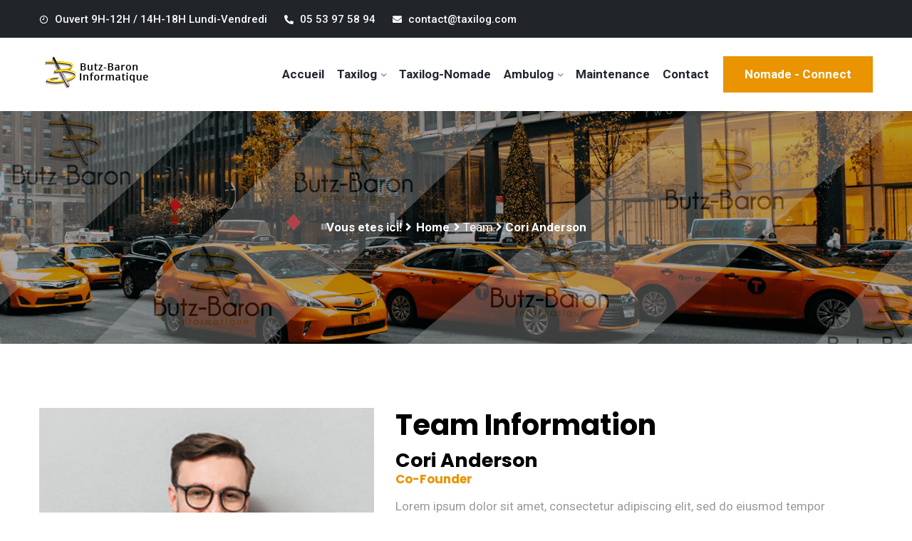

--- FILE ---
content_type: text/html; charset=UTF-8
request_url: https://www.taxilog.com/em_team/cori-anderson/
body_size: 8149
content:
<!DOCTYPE html>
<html lang="fr-FR">
<head>
<meta charset="UTF-8">
<meta name="viewport" content="width=device-width, initial-scale=1">
<link rel="profile" href="http://gmpg.org/xfn/11">
<link rel="pingback" href="https://www.taxilog.com/xmlrpc.php">

<title>Cori Anderson &#8211; Taxilog.com</title>
<meta name='robots' content='max-image-preview:large' />
<link rel='dns-prefetch' href='//fonts.googleapis.com' />
<link rel="alternate" type="application/rss+xml" title="Taxilog.com &raquo; Flux" href="https://www.taxilog.com/feed/" />
<link rel="alternate" type="application/rss+xml" title="Taxilog.com &raquo; Flux des commentaires" href="https://www.taxilog.com/comments/feed/" />
<link rel="alternate" title="oEmbed (JSON)" type="application/json+oembed" href="https://www.taxilog.com/wp-json/oembed/1.0/embed?url=https%3A%2F%2Fwww.taxilog.com%2Fem_team%2Fcori-anderson%2F" />
<link rel="alternate" title="oEmbed (XML)" type="text/xml+oembed" href="https://www.taxilog.com/wp-json/oembed/1.0/embed?url=https%3A%2F%2Fwww.taxilog.com%2Fem_team%2Fcori-anderson%2F&#038;format=xml" />
<style id='wp-img-auto-sizes-contain-inline-css' type='text/css'>
img:is([sizes=auto i],[sizes^="auto," i]){contain-intrinsic-size:3000px 1500px}
/*# sourceURL=wp-img-auto-sizes-contain-inline-css */
</style>
<style id='wp-emoji-styles-inline-css' type='text/css'>

	img.wp-smiley, img.emoji {
		display: inline !important;
		border: none !important;
		box-shadow: none !important;
		height: 1em !important;
		width: 1em !important;
		margin: 0 0.07em !important;
		vertical-align: -0.1em !important;
		background: none !important;
		padding: 0 !important;
	}
/*# sourceURL=wp-emoji-styles-inline-css */
</style>
<link rel='stylesheet' id='wp-block-library-css' href='https://www.taxilog.com/wp-includes/css/dist/block-library/style.min.css?ver=6.9' type='text/css' media='all' />
<style id='global-styles-inline-css' type='text/css'>
:root{--wp--preset--aspect-ratio--square: 1;--wp--preset--aspect-ratio--4-3: 4/3;--wp--preset--aspect-ratio--3-4: 3/4;--wp--preset--aspect-ratio--3-2: 3/2;--wp--preset--aspect-ratio--2-3: 2/3;--wp--preset--aspect-ratio--16-9: 16/9;--wp--preset--aspect-ratio--9-16: 9/16;--wp--preset--color--black: #000000;--wp--preset--color--cyan-bluish-gray: #abb8c3;--wp--preset--color--white: #ffffff;--wp--preset--color--pale-pink: #f78da7;--wp--preset--color--vivid-red: #cf2e2e;--wp--preset--color--luminous-vivid-orange: #ff6900;--wp--preset--color--luminous-vivid-amber: #fcb900;--wp--preset--color--light-green-cyan: #7bdcb5;--wp--preset--color--vivid-green-cyan: #00d084;--wp--preset--color--pale-cyan-blue: #8ed1fc;--wp--preset--color--vivid-cyan-blue: #0693e3;--wp--preset--color--vivid-purple: #9b51e0;--wp--preset--gradient--vivid-cyan-blue-to-vivid-purple: linear-gradient(135deg,rgb(6,147,227) 0%,rgb(155,81,224) 100%);--wp--preset--gradient--light-green-cyan-to-vivid-green-cyan: linear-gradient(135deg,rgb(122,220,180) 0%,rgb(0,208,130) 100%);--wp--preset--gradient--luminous-vivid-amber-to-luminous-vivid-orange: linear-gradient(135deg,rgb(252,185,0) 0%,rgb(255,105,0) 100%);--wp--preset--gradient--luminous-vivid-orange-to-vivid-red: linear-gradient(135deg,rgb(255,105,0) 0%,rgb(207,46,46) 100%);--wp--preset--gradient--very-light-gray-to-cyan-bluish-gray: linear-gradient(135deg,rgb(238,238,238) 0%,rgb(169,184,195) 100%);--wp--preset--gradient--cool-to-warm-spectrum: linear-gradient(135deg,rgb(74,234,220) 0%,rgb(151,120,209) 20%,rgb(207,42,186) 40%,rgb(238,44,130) 60%,rgb(251,105,98) 80%,rgb(254,248,76) 100%);--wp--preset--gradient--blush-light-purple: linear-gradient(135deg,rgb(255,206,236) 0%,rgb(152,150,240) 100%);--wp--preset--gradient--blush-bordeaux: linear-gradient(135deg,rgb(254,205,165) 0%,rgb(254,45,45) 50%,rgb(107,0,62) 100%);--wp--preset--gradient--luminous-dusk: linear-gradient(135deg,rgb(255,203,112) 0%,rgb(199,81,192) 50%,rgb(65,88,208) 100%);--wp--preset--gradient--pale-ocean: linear-gradient(135deg,rgb(255,245,203) 0%,rgb(182,227,212) 50%,rgb(51,167,181) 100%);--wp--preset--gradient--electric-grass: linear-gradient(135deg,rgb(202,248,128) 0%,rgb(113,206,126) 100%);--wp--preset--gradient--midnight: linear-gradient(135deg,rgb(2,3,129) 0%,rgb(40,116,252) 100%);--wp--preset--font-size--small: 13px;--wp--preset--font-size--medium: 20px;--wp--preset--font-size--large: 36px;--wp--preset--font-size--x-large: 42px;--wp--preset--spacing--20: 0.44rem;--wp--preset--spacing--30: 0.67rem;--wp--preset--spacing--40: 1rem;--wp--preset--spacing--50: 1.5rem;--wp--preset--spacing--60: 2.25rem;--wp--preset--spacing--70: 3.38rem;--wp--preset--spacing--80: 5.06rem;--wp--preset--shadow--natural: 6px 6px 9px rgba(0, 0, 0, 0.2);--wp--preset--shadow--deep: 12px 12px 50px rgba(0, 0, 0, 0.4);--wp--preset--shadow--sharp: 6px 6px 0px rgba(0, 0, 0, 0.2);--wp--preset--shadow--outlined: 6px 6px 0px -3px rgb(255, 255, 255), 6px 6px rgb(0, 0, 0);--wp--preset--shadow--crisp: 6px 6px 0px rgb(0, 0, 0);}:where(.is-layout-flex){gap: 0.5em;}:where(.is-layout-grid){gap: 0.5em;}body .is-layout-flex{display: flex;}.is-layout-flex{flex-wrap: wrap;align-items: center;}.is-layout-flex > :is(*, div){margin: 0;}body .is-layout-grid{display: grid;}.is-layout-grid > :is(*, div){margin: 0;}:where(.wp-block-columns.is-layout-flex){gap: 2em;}:where(.wp-block-columns.is-layout-grid){gap: 2em;}:where(.wp-block-post-template.is-layout-flex){gap: 1.25em;}:where(.wp-block-post-template.is-layout-grid){gap: 1.25em;}.has-black-color{color: var(--wp--preset--color--black) !important;}.has-cyan-bluish-gray-color{color: var(--wp--preset--color--cyan-bluish-gray) !important;}.has-white-color{color: var(--wp--preset--color--white) !important;}.has-pale-pink-color{color: var(--wp--preset--color--pale-pink) !important;}.has-vivid-red-color{color: var(--wp--preset--color--vivid-red) !important;}.has-luminous-vivid-orange-color{color: var(--wp--preset--color--luminous-vivid-orange) !important;}.has-luminous-vivid-amber-color{color: var(--wp--preset--color--luminous-vivid-amber) !important;}.has-light-green-cyan-color{color: var(--wp--preset--color--light-green-cyan) !important;}.has-vivid-green-cyan-color{color: var(--wp--preset--color--vivid-green-cyan) !important;}.has-pale-cyan-blue-color{color: var(--wp--preset--color--pale-cyan-blue) !important;}.has-vivid-cyan-blue-color{color: var(--wp--preset--color--vivid-cyan-blue) !important;}.has-vivid-purple-color{color: var(--wp--preset--color--vivid-purple) !important;}.has-black-background-color{background-color: var(--wp--preset--color--black) !important;}.has-cyan-bluish-gray-background-color{background-color: var(--wp--preset--color--cyan-bluish-gray) !important;}.has-white-background-color{background-color: var(--wp--preset--color--white) !important;}.has-pale-pink-background-color{background-color: var(--wp--preset--color--pale-pink) !important;}.has-vivid-red-background-color{background-color: var(--wp--preset--color--vivid-red) !important;}.has-luminous-vivid-orange-background-color{background-color: var(--wp--preset--color--luminous-vivid-orange) !important;}.has-luminous-vivid-amber-background-color{background-color: var(--wp--preset--color--luminous-vivid-amber) !important;}.has-light-green-cyan-background-color{background-color: var(--wp--preset--color--light-green-cyan) !important;}.has-vivid-green-cyan-background-color{background-color: var(--wp--preset--color--vivid-green-cyan) !important;}.has-pale-cyan-blue-background-color{background-color: var(--wp--preset--color--pale-cyan-blue) !important;}.has-vivid-cyan-blue-background-color{background-color: var(--wp--preset--color--vivid-cyan-blue) !important;}.has-vivid-purple-background-color{background-color: var(--wp--preset--color--vivid-purple) !important;}.has-black-border-color{border-color: var(--wp--preset--color--black) !important;}.has-cyan-bluish-gray-border-color{border-color: var(--wp--preset--color--cyan-bluish-gray) !important;}.has-white-border-color{border-color: var(--wp--preset--color--white) !important;}.has-pale-pink-border-color{border-color: var(--wp--preset--color--pale-pink) !important;}.has-vivid-red-border-color{border-color: var(--wp--preset--color--vivid-red) !important;}.has-luminous-vivid-orange-border-color{border-color: var(--wp--preset--color--luminous-vivid-orange) !important;}.has-luminous-vivid-amber-border-color{border-color: var(--wp--preset--color--luminous-vivid-amber) !important;}.has-light-green-cyan-border-color{border-color: var(--wp--preset--color--light-green-cyan) !important;}.has-vivid-green-cyan-border-color{border-color: var(--wp--preset--color--vivid-green-cyan) !important;}.has-pale-cyan-blue-border-color{border-color: var(--wp--preset--color--pale-cyan-blue) !important;}.has-vivid-cyan-blue-border-color{border-color: var(--wp--preset--color--vivid-cyan-blue) !important;}.has-vivid-purple-border-color{border-color: var(--wp--preset--color--vivid-purple) !important;}.has-vivid-cyan-blue-to-vivid-purple-gradient-background{background: var(--wp--preset--gradient--vivid-cyan-blue-to-vivid-purple) !important;}.has-light-green-cyan-to-vivid-green-cyan-gradient-background{background: var(--wp--preset--gradient--light-green-cyan-to-vivid-green-cyan) !important;}.has-luminous-vivid-amber-to-luminous-vivid-orange-gradient-background{background: var(--wp--preset--gradient--luminous-vivid-amber-to-luminous-vivid-orange) !important;}.has-luminous-vivid-orange-to-vivid-red-gradient-background{background: var(--wp--preset--gradient--luminous-vivid-orange-to-vivid-red) !important;}.has-very-light-gray-to-cyan-bluish-gray-gradient-background{background: var(--wp--preset--gradient--very-light-gray-to-cyan-bluish-gray) !important;}.has-cool-to-warm-spectrum-gradient-background{background: var(--wp--preset--gradient--cool-to-warm-spectrum) !important;}.has-blush-light-purple-gradient-background{background: var(--wp--preset--gradient--blush-light-purple) !important;}.has-blush-bordeaux-gradient-background{background: var(--wp--preset--gradient--blush-bordeaux) !important;}.has-luminous-dusk-gradient-background{background: var(--wp--preset--gradient--luminous-dusk) !important;}.has-pale-ocean-gradient-background{background: var(--wp--preset--gradient--pale-ocean) !important;}.has-electric-grass-gradient-background{background: var(--wp--preset--gradient--electric-grass) !important;}.has-midnight-gradient-background{background: var(--wp--preset--gradient--midnight) !important;}.has-small-font-size{font-size: var(--wp--preset--font-size--small) !important;}.has-medium-font-size{font-size: var(--wp--preset--font-size--medium) !important;}.has-large-font-size{font-size: var(--wp--preset--font-size--large) !important;}.has-x-large-font-size{font-size: var(--wp--preset--font-size--x-large) !important;}
/*# sourceURL=global-styles-inline-css */
</style>

<style id='classic-theme-styles-inline-css' type='text/css'>
/*! This file is auto-generated */
.wp-block-button__link{color:#fff;background-color:#32373c;border-radius:9999px;box-shadow:none;text-decoration:none;padding:calc(.667em + 2px) calc(1.333em + 2px);font-size:1.125em}.wp-block-file__button{background:#32373c;color:#fff;text-decoration:none}
/*# sourceURL=/wp-includes/css/classic-themes.min.css */
</style>
<link rel='stylesheet' id='extendify-utilities-css' href='https://www.taxilog.com/wp-content/plugins/redux-framework/extendify-sdk/public/build/extendify-utilities.css?ver=0.1.0' type='text/css' media='all' />
<link rel='stylesheet' id='contact-form-7-css' href='https://www.taxilog.com/wp-content/plugins/contact-form-7/includes/css/styles.css?ver=5.5.3' type='text/css' media='all' />
<link rel='stylesheet' id='bootstrap-css' href='https://www.taxilog.com/wp-content/themes/itnet/assets/css/bootstrap.min.css?ver=6.9' type='text/css' media='all' />
<link rel='stylesheet' id='itnet-fonts-css' href='https://fonts.googleapis.com/css?family=Poppins%3A100%2C200%2C300%2C400%2C500%2C600%2C700%2C800%2C900%7CRoboto%3A100%2C300%2C400%2C500%2C700%2C900&#038;subset=latin%2Clatin-ext&#038;ver=6.9' type='text/css' media='all' />
<link rel='stylesheet' id='venobox-css' href='https://www.taxilog.com/wp-content/themes/itnet/venobox/venobox.css?ver=6.9' type='text/css' media='all' />
<link rel='stylesheet' id='swipercss-css' href='https://www.taxilog.com/wp-content/themes/itnet/assets/css/txbd-swiper-bundle.min.css?ver=6.9' type='text/css' media='all' />
<link rel='stylesheet' id='slick-theme-css-css' href='https://www.taxilog.com/wp-content/themes/itnet/assets/css/slitheme.css?ver=6.9' type='text/css' media='all' />
<link rel='stylesheet' id='itnet-plugin-style-css' href='https://www.taxilog.com/wp-content/themes/itnet/assets/css/plugin_theme_css.css?ver=6.9' type='text/css' media='all' />
<link rel='stylesheet' id='edupit-main-style-css' href='https://www.taxilog.com/wp-content/themes/itnet/assets/css/style.css?ver=6.9' type='text/css' media='all' />
<link rel='stylesheet' id='itnet-style-css' href='https://www.taxilog.com/wp-content/themes/itnet/style.css?ver=6.9' type='text/css' media='all' />
<link rel='stylesheet' id='itnet-responsive-css' href='https://www.taxilog.com/wp-content/themes/itnet/assets/css/responsive.css?ver=6.9' type='text/css' media='all' />
<link rel='stylesheet' id='itnet-breadcrumb-css' href='https://www.taxilog.com/wp-content/themes/itnet/assets/css/em-breadcrumb.css?ver=6.9' type='text/css' media='all' />
<style id='itnet-breadcrumb-inline-css' type='text/css'>

					.logo img {
						;
						;
					}
					.logo a{
						margin-top:26px
					}
					.mean-container .mean-bar::before{
						content:"MENU"						
					}											
               
/*# sourceURL=itnet-breadcrumb-inline-css */
</style>
<script type="text/javascript" src="https://www.taxilog.com/wp-includes/js/jquery/jquery.min.js?ver=3.7.1" id="jquery-core-js"></script>
<script type="text/javascript" src="https://www.taxilog.com/wp-includes/js/jquery/jquery-migrate.min.js?ver=3.4.1" id="jquery-migrate-js"></script>
<link rel="https://api.w.org/" href="https://www.taxilog.com/wp-json/" /><link rel="EditURI" type="application/rsd+xml" title="RSD" href="https://www.taxilog.com/xmlrpc.php?rsd" />
<meta name="generator" content="WordPress 6.9" />
<link rel="canonical" href="https://www.taxilog.com/em_team/cori-anderson/" />
<link rel='shortlink' href='https://www.taxilog.com/?p=16768' />
<meta name="framework" content="Redux 4.3.7" /><link rel="icon" href="https://www.taxilog.com/wp-content/uploads/2022/01/favicon-1.ico" sizes="32x32" />
<link rel="icon" href="https://www.taxilog.com/wp-content/uploads/2022/01/favicon-1.ico" sizes="192x192" />
<link rel="apple-touch-icon" href="https://www.taxilog.com/wp-content/uploads/2022/01/favicon-1.ico" />
<meta name="msapplication-TileImage" content="https://www.taxilog.com/wp-content/uploads/2022/01/favicon-1.ico" />
<style id="itnet_opt-dynamic-css" title="dynamic-css" class="redux-options-output">
						body,p						
					{font-display:swap;}
						h1, h2, h3, h4, h5, h6					
					{font-display:swap;}
						h1				
					{font-display:swap;}
						h2				
					{font-display:swap;}
						h3			
					{font-display:swap;}
						h4				
					{font-display:swap;}
						h5					
					{font-display:swap;}
						h6					
					{font-display:swap;}.top-right-menu .social-icons li a:hover,
								.top-right-menu .social-icons li a i:hover,
								.top-address p a i:hover,
								.top-address p span i:hover
					{color:#dd9933;}
						.itnet-header-top
					{background-color:#212529;}
						.creative_header_address_text > h3
					{font-display:swap;}
						.creative_header_address_text > p,.creative_header_address_text > p > a
					{font-display:swap;}
						.itnet_menu > ul > li > a,
						.heading_style_2 .itnet_menu > ul > li > a,
						.heading_style_3 .itnet_menu > ul > li > a,
						.heading_style_4 .itnet_menu > ul > li > a,
						.witr_search_wh .em-header-quearys .em-quearys-menu i,
						.right_sideber_menu i ,
						.heading_style_5 .itnet_menu > ul > li > a
					{font-display:swap;}
					.itnet_nav_area.prefix,
					.hbg2
					{background-color:#1f2120;}
						.itnet_menu ul .sub-menu li a
					{font-display:swap;}.breadcumb-area,.breadcumb-blog-area{background-repeat:no-repeat;background-position:center center;background-image:url('http://www.taxilog.com/wp-content/uploads/2022/01/bbifonn-min.png');background-size:cover;}
		.breadcumb-area::before,
		.breadcumb-blog-area::before
		{background-color:rgba(0,0,0,0.3);}.brpt h2,.breadcumb-inner h2{color:#ffffff;}
      .breadcumb-inner ul,     
      .breadcumb-inner ul span a,     
      .breadcumb-inner li,
      .breadcumb-inner li a      
     {color:#ffffff;font-display:swap;}.breadcumb-inner li:nth-last-child(-n+1){color:#ffffff;}
									.witrfm_area
								{background-position:center center;background-image:url('http://www.taxilog.com/wp-content/uploads/2021/05/slider4.jpg');background-size:cover;}
					.witrfm_area:before
					{background-color:rgba(0,0,0,0.9);}
				  .shortcode_content h2{font-display:swap;}
				  .shortcode_content p{font-display:swap;}</style></head>

<body class="wp-singular em_team-template-default single single-em_team postid-16768 wp-theme-itnet elementor-default elementor-kit-16">
  




<!-- MAIN WRAPPER START -->
<div class="wrapper">
	
 				
			<div class="em40_header_area_main     ">
	





<!-- HEADER TOP AREA -->

 
	
		
 	
 	<!-- HEADER TOP AREA -->
		<div class="itnet-header-top   ">
					
			<div class="container">
									
				<!-- STYLE 1 Right Side Icon = h_top_l1  -->
				 			
					<div class="row">
						<!-- TOP LEFT -->
						<div class="col-xs-12 col-lg-7 col-xl-9 col-md-9 col-sm-12">
							<div class="top-address">
								<p>							
																			<span>
										<i class="icofont-clock-time"></i>										Ouvert 9H-12H / 14H-18H Lundi-Vendredi</span>
										
																			<a href="tel:05 53 97 58 94">
										<i class="fas fa-phone-alt"></i>										
										05 53 97 58 94</a>
										
																			<a href="mailto:contact@taxilog.com">
										<i class="fas fa-envelope"></i>										
										contact@taxilog.com</a>
										
								</p>
							</div>
						</div>
						<!-- TOP RIGHT -->
						<div class="col-xs-12 col-lg-3 col-xl-3 col-md-3 col-sm-12 ">
							<div class="top-right-menu">
								<ul class="social-icons text-right text_m_center">
																	
								</ul>									 									 								 
							</div>
						</div>	
					</div>		
				<!-- STYLE 2 Welcome Style 1 = h_top_l2  -->	
				 				

				
			</div>
		</div>
    <!-- END HEADER TOP AREA -->
 
 




<!-- HEADER TOP 2 creative AREA -->

  <div class="tx_top2_relative">
<div class="">
 	











 
 

<div class="mobile_logo_area hidden-md hidden-lg">
	<div class="container">
		<div class="row">
			<div class="col-sm-12">
				
	  		<div class="mobile_menu_logo text-center">
			<a href="https://www.taxilog.com/" title="Taxilog.com">
				<img src="https://www.taxilog.com/wp-content/uploads/2022/01/BBILOGO.png" alt="Taxilog.com" />
			</a>		
		</div>
	  			</div>
		</div>
	</div>

</div>

<!-- HEADER MAIN MENU AREA -->

    
  
 <div class="tx_relative_m">
<div class="">  
<div class="mainmenu_width_tx  ">
	 <!-- Header Default Menu = 1 -->
     

 	<div class="itnet-main-menu one_page hidden-xs hidden-sm  witr_h_h10">
		<div class="itnet_nav_area scroll_fixed">
			<div class="container">
			
				<div class="row logo-left">				
					<!-- LOGO -->
					<div class="col-md-3 col-sm-3 col-xs-4">
						
	  	  
		<div class="logo">
			<a class="main_sticky_main_l" href="https://www.taxilog.com/" title="Taxilog.com">
				<img src="https://www.taxilog.com/wp-content/uploads/2022/01/BBILOGO.png" alt="Taxilog.com" />
			</a>
			<a class="main_sticky_l" href="https://www.taxilog.com/" title="Taxilog.com">
				<img src="https://www.taxilog.com/wp-content/uploads/2022/01/BBILOGO2.png" alt="Taxilog.com" />
			</a>
					
		
		</div>	  

	  					</div>
					<!-- END LOGO -->
					
					<!-- MAIN MENU -->
					<div class="col-md-9 col-sm-9 col-xs-8">
						<nav class="itnet_menu">						
							<ul id="menu-main-menu" class="sub-menu"><li id="menu-item-17519" class="menu-item menu-item-type-post_type menu-item-object-page menu-item-home menu-item-17519"><a href="https://www.taxilog.com/">Accueil</a></li>
<li id="menu-item-17526" class="menu-item menu-item-type-post_type menu-item-object-page menu-item-has-children menu-item-17526"><a href="https://www.taxilog.com/taxilog/">Taxilog</a>
<ul class="sub-menu">
	<li id="menu-item-17558" class="menu-item menu-item-type-post_type menu-item-object-page menu-item-17558"><a href="https://www.taxilog.com/taxilog/">Détails / Tarifs</a></li>
	<li id="menu-item-17561" class="menu-item menu-item-type-post_type menu-item-object-page menu-item-17561"><a href="https://www.taxilog.com/telechargement-taxilog/">Téléchargement</a></li>
</ul>
</li>
<li id="menu-item-17523" class="menu-item menu-item-type-post_type menu-item-object-page menu-item-17523"><a href="https://www.taxilog.com/taxilog-nomade/">Taxilog-Nomade</a></li>
<li id="menu-item-17520" class="menu-item menu-item-type-post_type menu-item-object-page menu-item-has-children menu-item-17520"><a href="https://www.taxilog.com/ambulog/">Ambulog</a>
<ul class="sub-menu">
	<li id="menu-item-17566" class="menu-item menu-item-type-post_type menu-item-object-page menu-item-17566"><a href="https://www.taxilog.com/ambulog/">Détails / Tarifs</a></li>
	<li id="menu-item-17565" class="menu-item menu-item-type-post_type menu-item-object-page menu-item-17565"><a href="https://www.taxilog.com/telechargement-ambulog/">Téléchargement</a></li>
</ul>
</li>
<li id="menu-item-17522" class="menu-item menu-item-type-post_type menu-item-object-page menu-item-17522"><a href="https://www.taxilog.com/maintenance/">Maintenance</a></li>
<li id="menu-item-17521" class="menu-item menu-item-type-post_type menu-item-object-page menu-item-17521"><a href="https://www.taxilog.com/contact-style-four/">Contact</a></li>
</ul>															<div class="donate-btn-header">
									<a class="dtbtn" href="https://www.taxilogweb.com/WebTaxi/">
										Nomade - Connect	
									</a>	
								</div>	
								
						</nav>				
					</div>
					<!-- END MAIN MENU -->
				</div> <!-- END ROW -->						
					
				
				

			</div> <!-- END CONTAINER -->	
		</div>  <!-- END AREA -->				
	</div>	

	
	<!-- Header Menu With Button headroom Menu = 11 -->
    	
 
</div> <!-- absulate div -->
</div> <!-- relative div -->



</div> <!-- top 2 absulate div -->
</div> <!--  top 2 relative div  extra -->



</div> <!--  div extra -->
             
	<!-- MOBILE MENU AREA -->
	<div class="home-2 mbm hidden-md hidden-lg  header_area main-menu-area">
		<div class="menu_area mobile-menu ">
			<nav>
				<ul id="menu-main-menu-1" class="main-menu clearfix"><li class="menu-item menu-item-type-post_type menu-item-object-page menu-item-home menu-item-17519"><a href="https://www.taxilog.com/">Accueil</a></li>
<li class="menu-item menu-item-type-post_type menu-item-object-page menu-item-has-children menu-item-17526"><a href="https://www.taxilog.com/taxilog/">Taxilog</a>
<ul class="sub-menu">
	<li class="menu-item menu-item-type-post_type menu-item-object-page menu-item-17558"><a href="https://www.taxilog.com/taxilog/">Détails / Tarifs</a></li>
	<li class="menu-item menu-item-type-post_type menu-item-object-page menu-item-17561"><a href="https://www.taxilog.com/telechargement-taxilog/">Téléchargement</a></li>
</ul>
</li>
<li class="menu-item menu-item-type-post_type menu-item-object-page menu-item-17523"><a href="https://www.taxilog.com/taxilog-nomade/">Taxilog-Nomade</a></li>
<li class="menu-item menu-item-type-post_type menu-item-object-page menu-item-has-children menu-item-17520"><a href="https://www.taxilog.com/ambulog/">Ambulog</a>
<ul class="sub-menu">
	<li class="menu-item menu-item-type-post_type menu-item-object-page menu-item-17566"><a href="https://www.taxilog.com/ambulog/">Détails / Tarifs</a></li>
	<li class="menu-item menu-item-type-post_type menu-item-object-page menu-item-17565"><a href="https://www.taxilog.com/telechargement-ambulog/">Téléchargement</a></li>
</ul>
</li>
<li class="menu-item menu-item-type-post_type menu-item-object-page menu-item-17522"><a href="https://www.taxilog.com/maintenance/">Maintenance</a></li>
<li class="menu-item menu-item-type-post_type menu-item-object-page menu-item-17521"><a href="https://www.taxilog.com/contact-style-four/">Contact</a></li>
</ul>			</nav>
		</div>					
	</div>			
	<!-- END MOBILE MENU AREA  -->
	
</div>	
	<!-- BLOG BREADCUMB START -->
	<div class="breadcumb-area" >
		<div class="container">				
			<div class="row">
				<div class="col-md-12 txtc   ">
										<div class="breadcumb-inner">
					
						<ul>Vous etes ici! <i class="fas fa-angle-right"></i> <li><a href="https://www.taxilog.com/" rel="v:url" property="v:title">Home</a></li> <i class="fas fa-angle-right"></i> <span typeof="v:Breadcrumb"><a rel="v:url" property="v:title" href="https://www.taxilog.com/em_team/">Team</a></span> <i class="fas fa-angle-right"></i> <span class="current">Cori Anderson</span></ul><!-- .breadcrumbs -->						
					</div>
				</div>
			</div>
		</div>
	</div>
			
			<!-- BLOG AREA START -->
			<div class="itnet-blog-area itnet-blog-single single-blog-details">
				<div class="container">				
					<div class="row ">


						
												
									
								<div class="col-lg-5  col-md-6  col-sm-12 col-xs-12">
									<div class="team_single_pic">
										<img width="370" height="382" src="https://www.taxilog.com/wp-content/uploads/2021/05/team-2.jpg" class="attachment-post-thumbnail size-post-thumbnail wp-post-image" alt="" decoding="async" fetchpriority="high" srcset="https://www.taxilog.com/wp-content/uploads/2021/05/team-2.jpg 370w, https://www.taxilog.com/wp-content/uploads/2021/05/team-2-291x300.jpg 291w" sizes="(max-width: 370px) 100vw, 370px" />									</div>
										
									<div class="witr_single_team_s">
																						
												<a href="#"><i class="icofont-facebook"></i></a>
																						
												<a href="#"><i class="icofont-twitter"></i></a>
																						
												<a href="#"><i class="icofont-instagram"></i></a>
																						
												<a href="#"><i class="icofont-vimeo"></i></a>
																																					
									</div>
									
								</div>
								<div class="col-lg-7  col-md-6  col-sm-12 col-xs-12">
									<div class="team_single_content text-left">
																					<h3>Team Information</h3>
																				<div class="team_single_title">
											<h2>Cori Anderson</h2>
											<!-- sub title -->
																							<h1>Co-Founder </h1>	
																					</div>
										<div class="team_single_content_text">
											<p>Lorem ipsum dolor sit amet, consectetur adipiscing elit, sed do eiusmod tempor incididunt ut labore et dolore magna aliqua. Ut enim ad minim veniam, quis nostrud exercitation ullamco laboris nisi ut aliquip ex ea commodo consequat.</p>
										</div>
										<!--- list --->
																				<div class="single_team_list">		
											<ul><li><i class="icofont-phone"></i> 099 - 563 369 58</li><li><i class="icofont-envelope"></i>demo@example.com</li><li><i class="icofont-google-map"></i>Themexbd Floor New World, UK.</li></ul>		
										</div>
																				
										 
											<div class="team_single_btn">
												<a class="" href="#">Contact Me At</a>
											</div>
																			</div>										
								</div>
					

																				
					</div>	
				</div>
			</div>
			<!-- END BLOG AREA START -->						


		
					
		
		
					
	
		<!-- middle and bottom AREA -->
		<div class="witrfm_area">		
		

							
			
			<!-- FOOTER BOTTOM AREA -->
			<div class="footer-bottom">
				<div class="container">
					<div class="row">
					
						<!-- FOOTER COPYRIGHT STYLE 1 -->		
												
							<div class="col-lg-6 col-md-6  col-sm-12">
								<div class="copy-right-text">
									<!-- FOOTER COPYRIGHT TEXT -->
																			<p>
											Copyright © Butz-Baron Informatique										</p>
										
								</div>
							</div>
							<div class="col-lg-6 col-md-6  col-sm-12">				
								<div class="footer-menu">
									<!-- FOOTER COPYRIGHT MENU -->
									  				
								</div>
							</div>
						<!-- FOOTER COPYRIGHT STYLE 3 -->		
									
					</div>
				</div>
			</div>
			<!-- END FOOTER BOTTOM AREA -->
			
			

        </div>
        <!-- middle and bottom END -->

        </div>
        <!-- MAIN WRAPPER END -->
		
<script type="speculationrules">
{"prefetch":[{"source":"document","where":{"and":[{"href_matches":"/*"},{"not":{"href_matches":["/wp-*.php","/wp-admin/*","/wp-content/uploads/*","/wp-content/*","/wp-content/plugins/*","/wp-content/themes/itnet/*","/*\\?(.+)"]}},{"not":{"selector_matches":"a[rel~=\"nofollow\"]"}},{"not":{"selector_matches":".no-prefetch, .no-prefetch a"}}]},"eagerness":"conservative"}]}
</script>
<script type="text/javascript" src="https://www.taxilog.com/wp-includes/js/dist/vendor/wp-polyfill.min.js?ver=3.15.0" id="wp-polyfill-js"></script>
<script type="text/javascript" id="contact-form-7-js-extra">
/* <![CDATA[ */
var wpcf7 = {"api":{"root":"https://www.taxilog.com/wp-json/","namespace":"contact-form-7/v1"}};
//# sourceURL=contact-form-7-js-extra
/* ]]> */
</script>
<script type="text/javascript" src="https://www.taxilog.com/wp-content/plugins/contact-form-7/includes/js/index.js?ver=5.5.3" id="contact-form-7-js"></script>
<script type="text/javascript" src="https://www.taxilog.com/wp-content/themes/itnet/assets/js/modernizr.custom.79639.js?ver=3.2.4" id="modernizrs-js"></script>
<script type="text/javascript" src="https://www.taxilog.com/wp-content/themes/itnet/assets/js/vendor/modernizr-2.8.3.min.js?ver=2.8.3" id="modernizr-js"></script>
<script type="text/javascript" src="https://www.taxilog.com/wp-content/themes/itnet/assets/js/bootstrap.min.js?ver=3.3.5" id="bootstrap-js"></script>
<script type="text/javascript" src="https://www.taxilog.com/wp-includes/js/imagesloaded.min.js?ver=5.0.0" id="imagesloaded-js"></script>
<script type="text/javascript" src="https://www.taxilog.com/wp-content/themes/itnet/assets/js/isotope.pkgd.min.js?ver=1.0.0" id="isotope-js"></script>
<script type="text/javascript" src="https://www.taxilog.com/wp-content/themes/itnet/assets/js/owl.carousel.min.js?ver=6.9" id="owl-carousel-js"></script>
<script type="text/javascript" src="https://www.taxilog.com/wp-content/themes/itnet/assets/js/jquery.nivo.slider.pack.js?ver=3.2.4" id="nivo-slider-js"></script>
<script type="text/javascript" src="https://www.taxilog.com/wp-content/themes/itnet/assets/js/slick.min.js?ver=3.2.4" id="slick-js"></script>
<script type="text/javascript" src="https://www.taxilog.com/wp-content/themes/itnet/venobox/venobox.min.js?ver=3.2.4" id="venobox-js"></script>
<script type="text/javascript" src="https://www.taxilog.com/wp-content/themes/itnet/assets/js/jquery.appear.js?ver=3.2.4" id="jquery-appear-js"></script>
<script type="text/javascript" src="https://www.taxilog.com/wp-content/themes/itnet/assets/js/jquery.knob.js?ver=3.2.4" id="jquery-knob-js"></script>
<script type="text/javascript" src="https://www.taxilog.com/wp-content/themes/itnet/assets/js/BeerSlider.js?ver=3.2.4" id="BeerSlider-js"></script>
<script type="text/javascript" src="https://www.taxilog.com/wp-content/themes/itnet/assets/js/txbd-swiper-bundle.min.js?ver=3.2.4" id="swiperjs-js"></script>
<script type="text/javascript" src="https://www.taxilog.com/wp-content/themes/itnet/assets/js/theme-pluginjs.js?ver=3.2.4" id="theme-plugin-js"></script>
<script type="text/javascript" src="https://www.taxilog.com/wp-content/themes/itnet/assets/js/navigation.js?ver=20151215" id="itnet-navigation-js"></script>
<script type="text/javascript" src="https://www.taxilog.com/wp-content/themes/itnet/assets/js/skip-link-focus-fix.js?ver=20151215" id="itnet-skip-link-focus-fix-js"></script>
<script type="text/javascript" src="https://www.taxilog.com/wp-content/themes/itnet/assets/js/theme.js?ver=3.2.4" id="itnet-theme-js"></script>
<script id="wp-emoji-settings" type="application/json">
{"baseUrl":"https://s.w.org/images/core/emoji/17.0.2/72x72/","ext":".png","svgUrl":"https://s.w.org/images/core/emoji/17.0.2/svg/","svgExt":".svg","source":{"concatemoji":"https://www.taxilog.com/wp-includes/js/wp-emoji-release.min.js?ver=6.9"}}
</script>
<script type="module">
/* <![CDATA[ */
/*! This file is auto-generated */
const a=JSON.parse(document.getElementById("wp-emoji-settings").textContent),o=(window._wpemojiSettings=a,"wpEmojiSettingsSupports"),s=["flag","emoji"];function i(e){try{var t={supportTests:e,timestamp:(new Date).valueOf()};sessionStorage.setItem(o,JSON.stringify(t))}catch(e){}}function c(e,t,n){e.clearRect(0,0,e.canvas.width,e.canvas.height),e.fillText(t,0,0);t=new Uint32Array(e.getImageData(0,0,e.canvas.width,e.canvas.height).data);e.clearRect(0,0,e.canvas.width,e.canvas.height),e.fillText(n,0,0);const a=new Uint32Array(e.getImageData(0,0,e.canvas.width,e.canvas.height).data);return t.every((e,t)=>e===a[t])}function p(e,t){e.clearRect(0,0,e.canvas.width,e.canvas.height),e.fillText(t,0,0);var n=e.getImageData(16,16,1,1);for(let e=0;e<n.data.length;e++)if(0!==n.data[e])return!1;return!0}function u(e,t,n,a){switch(t){case"flag":return n(e,"\ud83c\udff3\ufe0f\u200d\u26a7\ufe0f","\ud83c\udff3\ufe0f\u200b\u26a7\ufe0f")?!1:!n(e,"\ud83c\udde8\ud83c\uddf6","\ud83c\udde8\u200b\ud83c\uddf6")&&!n(e,"\ud83c\udff4\udb40\udc67\udb40\udc62\udb40\udc65\udb40\udc6e\udb40\udc67\udb40\udc7f","\ud83c\udff4\u200b\udb40\udc67\u200b\udb40\udc62\u200b\udb40\udc65\u200b\udb40\udc6e\u200b\udb40\udc67\u200b\udb40\udc7f");case"emoji":return!a(e,"\ud83e\u1fac8")}return!1}function f(e,t,n,a){let r;const o=(r="undefined"!=typeof WorkerGlobalScope&&self instanceof WorkerGlobalScope?new OffscreenCanvas(300,150):document.createElement("canvas")).getContext("2d",{willReadFrequently:!0}),s=(o.textBaseline="top",o.font="600 32px Arial",{});return e.forEach(e=>{s[e]=t(o,e,n,a)}),s}function r(e){var t=document.createElement("script");t.src=e,t.defer=!0,document.head.appendChild(t)}a.supports={everything:!0,everythingExceptFlag:!0},new Promise(t=>{let n=function(){try{var e=JSON.parse(sessionStorage.getItem(o));if("object"==typeof e&&"number"==typeof e.timestamp&&(new Date).valueOf()<e.timestamp+604800&&"object"==typeof e.supportTests)return e.supportTests}catch(e){}return null}();if(!n){if("undefined"!=typeof Worker&&"undefined"!=typeof OffscreenCanvas&&"undefined"!=typeof URL&&URL.createObjectURL&&"undefined"!=typeof Blob)try{var e="postMessage("+f.toString()+"("+[JSON.stringify(s),u.toString(),c.toString(),p.toString()].join(",")+"));",a=new Blob([e],{type:"text/javascript"});const r=new Worker(URL.createObjectURL(a),{name:"wpTestEmojiSupports"});return void(r.onmessage=e=>{i(n=e.data),r.terminate(),t(n)})}catch(e){}i(n=f(s,u,c,p))}t(n)}).then(e=>{for(const n in e)a.supports[n]=e[n],a.supports.everything=a.supports.everything&&a.supports[n],"flag"!==n&&(a.supports.everythingExceptFlag=a.supports.everythingExceptFlag&&a.supports[n]);var t;a.supports.everythingExceptFlag=a.supports.everythingExceptFlag&&!a.supports.flag,a.supports.everything||((t=a.source||{}).concatemoji?r(t.concatemoji):t.wpemoji&&t.twemoji&&(r(t.twemoji),r(t.wpemoji)))});
//# sourceURL=https://www.taxilog.com/wp-includes/js/wp-emoji-loader.min.js
/* ]]> */
</script>

</body>
</html>


--- FILE ---
content_type: text/css
request_url: https://www.taxilog.com/wp-content/themes/itnet/assets/css/style.css?ver=6.9
body_size: 342885
content:
/* === style_w10 theme default ==== */

/*! normalize.css v8.0.1 | MIT License | github.com/necolas/normalize.css */

/* Document
   ========================================================================== */

/**
 * 1. Correct the line height in all browsers.
 * 2. Prevent adjustments of font size after orientation changes in iOS.
 */

html {
  line-height: 1.15; /* 1 */
  -webkit-text-size-adjust: 100%; /* 2 */
}

/* Sections
   ========================================================================== */

/**
 * Remove the margin in all browsers.
 */

body {
  margin: 0;
}

/**
 * Render the `main` element consistently in IE.
 */

main {
  display: block;
}

/**
 * Correct the font size and margin on `h1` elements within `section` and
 * `article` itnets in Chrome, Firefox, and Safari.
 */

/* Grouping content
   ========================================================================== */

/**
 * 1. Add the correct box sizing in Firefox.
 * 2. Show the overflow in Edge and IE.
 */

hr {
  box-sizing: content-box; /* 1 */
  height: 0; /* 1 */
  overflow: visible; /* 2 */
}

/**
 * 1. Correct the inheritance and scaling of font size in all browsers.
 * 2. Correct the odd `em` font sizing in all browsers.
 */

pre {
  font-family: monospace, monospace; /* 1 */
  font-size: 1em; /* 2 */
}

/* Text-level semantics
   ========================================================================== */

/**
 * Remove the gray background on active links in IE 10.
 */

a {
  background-color: transparent;
}

/**
 * 1. Remove the bottom border in Chrome 57-
 * 2. Add the correct text decoration in Chrome, Edge, IE, Opera, and Safari.
 */

abbr[title] {
  border-bottom: none; /* 1 */
  text-decoration: underline; /* 2 */
  text-decoration: underline dotted; /* 2 */
}

/**
 * Add the correct font weight in Chrome, Edge, and Safari.
 */

b,
strong {
  font-weight: bolder;
}

/**
 * 1. Correct the inheritance and scaling of font size in all browsers.
 * 2. Correct the odd `em` font sizing in all browsers.
 */

code,
kbd,
samp {
  font-family: monospace, monospace; /* 1 */
  font-size: 1em; /* 2 */
}

/**
 * Add the correct font size in all browsers.
 */

small {
  font-size: 80%;
}

/**
 * Prevent `sub` and `sup` elements from affecting the line height in
 * all browsers.
 */

sub,
sup {
  font-size: 75%;
  line-height: 0;
  position: relative;
  vertical-align: baseline;
}

sub {
  bottom: -0.25em;
}

sup {
  top: -0.5em;
}

/* Embedded content
   ========================================================================== */

/**
 * Remove the border on images inside links in IE 10.
 */

img {
  border-style: none;
}

/* Forms
   ========================================================================== */

/**
 * 1. Change the font styles in all browsers.
 * 2. Remove the margin in Firefox and Safari.
 */

button,
input,
optgroup,
select,
textarea {
  font-family: inherit; /* 1 */
  font-size: 100%; /* 1 */
  line-height: 1.15; /* 1 */
  margin: 0; /* 2 */
}

/**
 * Show the overflow in IE.
 * 1. Show the overflow in Edge.
 */

button,
input { /* 1 */
  overflow: visible;
}

/**
 * Remove the inheritance of text transform in Edge, Firefox, and IE.
 * 1. Remove the inheritance of text transform in Firefox.
 */

button,
select { /* 1 */
  text-transform: none;
}

/**
 * Correct the inability to style clickable types in iOS and Safari.
 */

button,
[type="button"],
[type="reset"],
[type="submit"] {
  -webkit-appearance: button;
}

/**
 * Remove the inner border and padding in Firefox.
 */

button::-moz-focus-inner,
[type="button"]::-moz-focus-inner,
[type="reset"]::-moz-focus-inner,
[type="submit"]::-moz-focus-inner {
  border-style: none;
  padding: 0;
}

/**
 * Restore the focus styles unset by the previous rule.
 */

button:-moz-focusring,
[type="button"]:-moz-focusring,
[type="reset"]:-moz-focusring,
[type="submit"]:-moz-focusring {
  outline: 1px dotted ButtonText;
}

/**
 * Correct the padding in Firefox.
 */

fieldset {
  padding: 0.35em 0.75em 0.625em;
}

/**
 * 1. Correct the text wrapping in Edge and IE.
 * 2. Correct the color inheritance from `fieldset` elements in IE.
 * 3. Remove the padding so developers are not caught out when they zero out
 *    `fieldset` elements in all browsers.
 */

legend {
  box-sizing: border-box; /* 1 */
  color: inherit; /* 2 */
  display: table; /* 1 */
  max-width: 100%; /* 1 */
  padding: 0; /* 3 */
  white-space: normal; /* 1 */
}

/**
 * Add the correct vertical alignment in Chrome, Firefox, and Opera.
 */

progress {
  vertical-align: baseline;
}

/**
 * Remove the default vertical scrollbar in IE 10+.
 */

textarea {
  overflow: auto;
}

/**
 * 1. Add the correct box sizing in IE 10.
 * 2. Remove the padding in IE 10.
 */

[type="checkbox"],
[type="radio"] {
  box-sizing: border-box; /* 1 */
  padding: 0; /* 2 */
}

/**
 * Correct the cursor style of increment and decrement buttons in Chrome.
 */

[type="number"]::-webkit-inner-spin-button,
[type="number"]::-webkit-outer-spin-button {
  height: auto;
}

/**
 * 1. Correct the odd appearance in Chrome and Safari.
 * 2. Correct the outline style in Safari.
 */

[type="search"] {
  -webkit-appearance: textfield; /* 1 */
  outline-offset: -2px; /* 2 */
}

/**
 * Remove the inner padding in Chrome and Safari on macOS.
 */

[type="search"]::-webkit-search-decoration {
  -webkit-appearance: none;
}

/**
 * 1. Correct the inability to style clickable types in iOS and Safari.
 * 2. Change font properties to `inherit` in Safari.
 */

::-webkit-file-upload-button {
  -webkit-appearance: button; /* 1 */
  font: inherit; /* 2 */
}

/* Interactive
   ========================================================================== */

/*
 * Add the correct display in Edge, IE 10+, and Firefox.
 */

details {
  display: block;
}

/*
 * Add the correct display in all browsers.
 */

summary {
  display: list-item;
}

/* Misc
   ========================================================================== */

/**
 * Add the correct display in IE 10+.
 */

template {
  display: none;
}

/**
 * Add the correct display in IE 10.
 */

[hidden] {
  display: none;
}

/*
@font-face {
    font-family: 'Sofia Pro';
    src:  url('../fonts/Sofia Pro Bold.ttf');
    font-weight: 700;
    font-style: normal;
    font-display: block;
}

@font-face {
    font-family: 'Sofia Pro';
    src:  url('../fonts/Sofia Pro Regular.ttf');
    font-weight: 400;
    font-style: normal;
    font-display: block;
}
*/

body {	
    color: #999999;
    font-family: 'Roboto', sans-serif;
    font-weight: 400;
    font-style: normal;
    font-size: 17px;
    line-height: 1.6;
}
p {
	font-style: normal;
}
h1,
h2,
h3,
h4,
h5,
h6,
h1 a,
h2 a,
h3 a,
h4 a,
h5 a,
h6 a{
	font-family: 'Poppins', sans-serif;
    font-style: normal;
	margin-bottom: 0;
    line-height: 1.2;	
    font-weight: 700;
    transition: .5s;
	font-size:20px;
    color: #000000;
    margin: 0 0 10px;	
    
    transition: .5s;	
}

a{
    color: #17161a;
    transition: .5s;
}
.btn-primary:focus,
select:focus,
textarea:focus,
input:focus{
    box-shadow: none !important;
}
textarea,
input{
	outline:none;
}

a:focus,
.btn:focus {
    text-decoration: none;
    outline: none;
}
a:hover {
    text-decoration: none;
	color:#e99400;
}
.uppercase {
    text-transform: uppercase;
}
.capitalize {
    text-transform: capitalize;
}


/*
.template-home-wrapper h1,
.template-home-wrapper h2,
.template-home-wrapper h3,
.template-home-wrapper h4,
.template-home-wrapper h5,
.template-home-wrapper h6{
	font-size:26px;
}
*/

ul {
    margin: 0;
    padding: 0;
}
li {
	list-style:none;
}
input:focus,
button:focus{
	border-color:transparent;
	outline-color:transparent;
}
textarea:focus{
	border-color:transparent;
	outline-color:transparent;	
}
hr {
    margin: 60px 0;
    padding: 0px;
    border-bottom: 1px solid #eceff8;
    border-top: 0px;
}
hr.style-2 {
    border-bottom: 1px dashed #f10;
}
hr.mp-0 {
    margin: 0;
    border-bottom: 1px solid #eceff8;
}
hr.mtb-40 {
    margin: 40px 0;
    border-bottom: 1px solid #eceff8;
    border-top: 0px;
}
label {
    
    cursor: pointer;
    font-size: 14px;
    font-weight: 400;
}

a,i, cite, em, var, address, dfn,ol,li,ul{
	font-style:normal;
	font-weight:400;
}



*::-moz-selection {
    background: #4fc1f0;
    color: #888888;
    text-shadow: none;
}
::-moz-selection {
    background: #4fc1f0;
    color: #888888;
    text-shadow: none;
}
::selection {
    background: #4fc1f0;
    color: #888888;
    text-shadow: none;
}
::-moz-placeholder {
    color: #888888;
    font-size: 16px;
}
::-webkit-input-placeholder {
    color: #888888;
    font-size: 16px;
}
:-ms-input-placeholder {
    color: #888888;
    font-size: 16px;
}
::placeholder {
    color: #888888;
    font-size: 16px;
}



/* progress area css */
/* witr_single_skill */
.witr_single_progress {
	overflow:hidden;
}
.progress-bar {
    background-color: #e99400;
}

/*-----------------------
    Progress Bar Style1
-------------------------*/
.witr_progress-style1 {height: 30px;box-shadow: none;border-radius: 0;overflow: visible;background: #fff;margin-top: 20px;box-shadow: 0 1px 10px rgba(0, 0, 0, 0.1);}
.witr_progress-style1 + .witr_progress-style1 {margin-top: 50px;}
.witr_progress-style1 .progress-bar {position: relative;text-align: left;line-height: 30px;border-radius: 0;box-shadow: none;}
.witr_title1 .witr_label {position: absolute;left: 5px;top: 0px;color: #222631;font-size: 16px;font-weight: 600;}
.witr_progress-style1 .witr_percent {position: absolute;right: 10px;font-weight: 500;color: #fff;font-size: 14px;line-height: 30px;}

/*-----------------------
    Progress Bar Style2
-------------------------*/
.witr_progress-style2.progress {box-shadow: none;border-radius: 0;overflow: visible;height: 6px;}
.witr_progress-style2 + .witr_progress-style2 {margin-top: 50px;}
.witr_progress-style2 .progress-bar {position: relative;text-align: left;line-height: 4px;border-radius: 0;box-shadow: none;}
.witr_title2 .witr_label {position: absolute;left: 0px;top: 0px;color: #222631;font-size: 17px;font-weight: 700;}
.witr_progress-style2 .witr_percent {position: absolute;right: 0;font-weight: 700;color: #222631;font-size: 16px;top: -19px;}

/*-----------------------
    Progress Bar Style3
-------------------------*/
.witr_progress-style3 {height: 30px;box-shadow: none;border-radius: 0;overflow: visible;margin-top: 20px;}
.witr_progress-style3 + .witr_progress-style3 {margin-top: 40px;}
.witr_progress-style3 .progress-bar {position: relative;text-align: left;line-height: 30px;border-radius: 0;box-shadow: none;}
.witr_progress-style3 .witr_label {position: absolute;left: 0;color: #fff;font-size: 13px;font-weight: 500;padding: 0 12px;background: rgba(255, 255, 255, 0.3);}
.witr_progress-style3 .witr_percent {position: absolute;right: 10px;font-weight: 500;color: #fff;font-size: 12px;line-height: 26px;top: -10px;background: #222631;padding: 0 7px;}

/*-----------------------
    Progress Bar Style4
-------------------------*/
.witr_progress-style4 {height: 40px;box-shadow: none;border-radius: 0;overflow: visible;padding: 4px;background: #fff;box-shadow: 0 10px 20px rgba(68, 68, 68, 0.05);}
.witr_progress-style4 + .witr_progress-style4 {margin-top: 30px;}
.witr_progress-style4 .progress-bar {position: relative;text-align: left;border-radius: 0;box-shadow: none;}
.witr_progress-style4 .witr_label {position: absolute;left: 5px;color: #fff;font-size: 12px;font-weight: 500;padding: 0 12px;background: rgba(255, 255, 255, 0.3);top: 50%;transform: translateY(-50%);}
.witr_progress-style4 .witr_percent {position: absolute;right: 6px;font-weight: 500;color: #fff;font-size: 11px;background: rgba(255, 255, 255, 0.3);top: 50%;transform: translateY(-50%);padding: 0 5px;}

/*-----------------------
    Progress Bar Style5
-------------------------*/
.witr_progress-style5 {height: 24px;box-shadow: none;border-radius: 0;overflow: visible;margin-top: 30px;}
.witr_progress-style5 + .witr_progress-style5 {margin-top: 60px;}
.witr_progress-style5 .progress-bar {position: relative;text-align: left;border-radius: 0;box-shadow: none;}
.witr_title5 .witr_label {position: absolute;left: 0px;top: 5px;color: #222;font-size: 16px;font-weight: 600;}
.witr_progress-style5 .witr_percent {position: absolute;right: 0;font-weight: 500;color: #fff;font-size: 12px;top: -35px;background: #222;padding: 3px 6px;border-radius: 4px;}
.witr_progress-style5 .witr_percent:after {content: '';position: absolute;border: 11px solid transparent;border-right-color: #222;left: -19px;top: 50%;transform: translateY(-50%);}
.progress.witr_progress-style5 {
    margin-top: 37px;
}

/*-----------------------
    Progress Bar Style6
------------------------*/
.witr_progress-style6 {overflow: visible;position: relative;margin-top: 20px;box-shadow: none;background: rgba(0, 0, 0, 0.04);padding: 3px;border-radius: 10px;}
.witr_progress-style6 + .witr_progress-style6 {margin-top: 60px;}
.witr_progress-style6 .progress-bar {position: relative;text-align: left;border-radius: 7px;line-height: 30px;box-shadow: none;}
.witr_title6 .witr_label {position: absolute;left: 2px;top: 8px;color: #222631;font-size: 16px;font-weight: 600;}
.witr_progress-style6 .witr_percent {position: absolute;color: #fff;font-size: 11px;bottom: 27px;text-align: center;z-index: 10;text-align: center;right: 0;font-weight: 600;}
.witr_progress-style6 .witr_percent:after {content: '';position: absolute;background: #222631;border-radius: 0px 30px 30px 30px;width: 30px;height: 30px;left: -6px;top: 0;z-index: -1;transform: rotate(-130deg);}
.progress.witr_progress-style6 {
    margin-top: 44px;
}
/*-----------------------
    Progress Bar Style7
-------------------------*/
.witr_progress-style7 {height: 12px;box-shadow: 0 1px 3px rgba(0, 0, 0, 0.1);border-radius: 0;overflow: visible;padding: 3px;background: #fff;margin-top: 20px;}
.witr_progress-style7 + .witr_progress-style7 {margin-top: 60px;}
.witr_progress-style7 .progress-bar {position: relative;text-align: left;line-height: 4px;border-radius: 0;box-shadow: none;}
.witr_title7 .witr_label {position: absolute;left: 0px;top: 0px;color: #222631;font-size: 15px;font-weight: 600;}
.witr_progress-style7 .witr_percent {position: absolute;right: -13px;font-weight: 500;color: #fff;font-size: 10px;top: -30px;background: #222631;padding: 8px 5px;}
.witr_progress-style7 .witr_percent:after {content: '';position: absolute;border: 5px solid transparent;left: 50%;border-top-color: #222631;top: 20px;transform: translateX(-50%);}

/*-----------------------
    Progress Bar Style8
-------------------------*/
.witr_progress-style8 {position: relative;height: 40px;box-shadow: none;border-radius: 20px;overflow: visible;padding: 7px;background: #fff;box-shadow: 0 1px 10px rgba(68, 68, 68, 0.08);}
.witr_progress-style8 + .witr_progress-style8 {margin-top: 30px;}
.witr_progress-style8 .progress-bar {text-align: left;border-radius: 0;box-shadow: none;border-radius: 15px;}
.witr_progress-style8 .witr_label {position: absolute;left: 20px;color: #fff;font-size: 13px;font-weight: 500;top: 50%;transform: translateY(-50%);}
.witr_progress-style8 .witr_percent {position: absolute;right: 14px;top: 50%;font-weight: 500;color: #222631;font-size: 13px;transform: translateY(-50%);}

/*-----------------------
    Progress Bar Style9
------------------------*/
.witr_progress-style9 {overflow: visible;position: relative;border-radius: 10px;margin-top: 20px;box-shadow: none;background: #eee;padding: 0px;height: 20px;}
.witr_progress-style9 + .witr_progress-style9 {margin-top: 60px;}
.witr_progress-style9 .progress-bar {text-align: left;border-radius: 10px;line-height: 30px;margin-left: -1px;box-shadow: none;}
.witr_title9 .witr_label {position: absolute;left: 2px;top: 0px;color: #888;font-size: 16px;font-weight: 600;}
.witr_progress-style9 .witr_percent {position: absolute;color: #999;font-size: 11px;top: 50%;text-align: center;z-index: 10;text-align: center;right: 0;font-weight: 600;transform: translateY(-50%);}
.witr_progress-style9 .witr_percent:after {content: '';position: absolute;background: #eee;border-radius: 30px 30px 0px 30px;width: 30px;height: 30px;left: -6px;top: 0;z-index: -1;transform: rotate(130deg);}

/*-----------------------
    Progress Bar Style10
------------------------*/
.witr_progress-style10 {overflow: visible;margin-top: 20px;box-shadow: none;background: #eee;padding: 0px;height: 12px;border-radius: 6px;}
.witr_progress-style10 + .witr_progress-style10 {margin-top: 60px;}
.witr_progress-style10 .progress-bar {position: relative;text-align: left;border-radius: 10px;line-height: 30px;margin-left: -1px;box-shadow: none;}
.witr_title10 .witr_label {position: absolute;left: 2px;top: -15px;color: #888;font-size: 16px;font-weight: 600;}
.witr_progress-style10 .witr_percent {position: absolute;width: 36px;height: 36px;line-height: 32px;background: #fff;color: #e99400;font-size: 11px;top: 50%;text-align: center;z-index: 10;text-align: center;right: -1px;font-weight: 600;transform: translateY(-50%);border: 2px solid #e99400;border-radius: 50%;text-align: center;}
.witr_progress-style10 .progress-bar-success .witr_percent {border-color: #e99400;color: #e99400;}
.witr_progress-style10 .progress-bar-info .witr_percent {border-color: #e99400;color: #e99400;}
.witr_progress-style10 .progress-bar-warning .witr_percent {border-color: #e99400;color: #e99400;}
.witr_progress-style10 .progress-bar-danger .witr_percent {border-color: #e99400;color: #e99400;}
.progress.witr_progress-style10 {
    margin: 16px 0;
}
.progress{
margin-top: 29px;
}
/*-----------------------
    Progress Bar Style 13
-------------------------*/
.witr_progress-style13.progress {
    background: transparent;
    border: 1px solid #e99400;
}
.witr_progress-style13.witr_progress-style2 .progress-bar {
     margin: 2px 2px 2px;
}







.witr_ds_content_aream {
    position: relative;
}


/* === style_w9 animate ==== */


/* witr_rotate_all */
@keyframes witr_rotate_all{from{transform:rotate(0deg)}to{transform:rotate(-360deg)}}

.set_class{
	animation: witr_rotate_all 800ms ease-out infinite;
}

/* witr_rotate_left */
@keyframes witr_rotate_left{to{transform:rotate(30deg)}from{transform:rotate(175deg)}}

.set_class{
	animation: witr_rotate_left 800ms ease-out infinite;
}

/* witr_rotate_right */
@keyframes witr_rotate_right{from{transform:rotate(-175deg)}to{transform:rotate(-30deg)}}

.set_class{
	animation: witr_rotate_right 800ms ease-out infinite;
}

/* witr_squares_ */
@keyframes witr_squares{
	0%{transform:scale(1);opacity:0}
	20%{transform:scale(1.24);opacity:1}
	100%{transform:scale(2.1);opacity:0}
}
.set_class{
	animation: witr_squares 800ms ease-out infinite;
}



/* witr zoom out */
@keyframes witr_zoom_out{from{opacity:1}to{opacity:0}}

.set_class{
	animation: witr_zoom_out 800ms ease-out infinite;
}

/* witr zoom in */
@keyframes witr_zoom_in{
	from{opacity:0}to{opacity:1}
}
.set_class{
	animation: witr_zoom_in 800ms ease-out infinite;
}

/* witr_zoom_wave */
@keyframes witr_zoom_wave{0%{transform:scale(1);opacity:.8}20%{opacity:.8}100%{transform:scale(5.5);opacity:0}}
.set_class{
	animation: witr_zoom_wave 800ms ease-out infinite;
}


/* witr_focash */
@keyframes witr_focash{
	0%,100%{transform:scale(0);}50%{transform:scale(1);}
}	
.set_class{
	animation: witr_zoom 800ms ease-out infinite;
}

/* witr_up_down */
@keyframes witr_up_down{0%{margin-top:-150px}100%{margin-top:0}}
.set_class{
	animation: witr_up_down 800ms ease-out infinite;
}

/* witr_bounce */
@keyframes witr_bounce{
	0%,100%,20%,50%,80%{transform:translateY(0)}
	40%{transform:translateY(-10px)}
	60%{transform:translateY(-5px)}
}

.set_class{
	animation: witr_bounce 800ms ease-out infinite;
}



/* === style_w8 widget blog left right ==== */

.blog-left-side {} 
.blog-left-side > div {
	margin-bottom: 30px;
    padding: 35px 30px 35px;
    border-radius: 8px;
    background: #fff;
	box-shadow: 0 0 30px rgb(0 0 0 / 7%);
}
.blog-left-side > div:last-child {
    margin-bottom: 0px;
}
.blog-left-side h2 {
    margin-bottom: 10px;
    text-transform: uppercase;
}
.blog-left-side {} .blog-left-side .content {
    padding: 0;
}
.blog-left-side .push-bottom-large {
    margin-bottom: 0;
}
.blog-left-side > div:last-child {
    margin-bottom: 0px;
}
.blog-left-side > aside:last-child {
    margin-bottom: 0px !important;
}
.blog-left-side .sub-menu li a:hover,
.blog-left-side .nav .children li a:hover {
    background: transparent;
    color: #18c8ff;
}
.defaultsearch {
    background: #f7f7f7;
    position: relative;
}
.defaultsearch input {
  background: #f7f7f7 none repeat scroll 0 0;
  border: 0 none;
  height: 54px;
  position: relative;
  width: 100%;
}
.defaultsearch input[type="text"] {}
.defaultsearch input::-ms-input-placeholder,
.defaultsearch input::-webkit-placeholder,
.defaultsearch input::-moz-placeholder {
    
}
.defaultsearch button {
    background: #e99400;
    border: 0 none;
    color: #fff;
    font-size: 18px;
    padding: 17px 20px;
    position: absolute;
    right: 0;
    top: 50%;
    cursor: pointer;
    transform: translateY(-50%);
    outline: none;
}
.defaultsearch button:hover{
    background: #212529;	
}
.defaultsearch button i {}
.defaultsearch input[type="text"] {
  padding-left: 15px;
}
/* widget list */

.widget {}
.blog-left-side .widget h2 {
  border-bottom: 5px double #e99400;
  display: inline-block;
  line-height: 17px;
  margin-bottom: 20px;
  padding-bottom: 12px; 
  position: relative; 
}
.blog-left-side .widget h2::after,
.blog-left-side .widget h2::before{
	content: '';
    position: absolute;
    top: 50%;
    transform: translateY(-50%);
    border: 6px solid #e99400;
    border-radius: 50%;
    animation-duration: 3s;
    animation-timing-function: linear;
    animation-iteration-count: infinite;
	margin-top: 17px;
}

.blog-left-side .widget h2::before {
    left: 0;
    animation-name: move_title_bg1;	
}
.blog-left-side .widget h2::after{
    right: 0;
    animation-name: move_title_bg2;
}

.blog-left-side .widget h2{}
.footer-middle .widget h5 {
    text-transform: capitalize;
}
.blog-left-side .widget ul {
    list-style: none;
}
.blog-left-side .widget ul li {
  margin: 0 0 5px;
  padding-left: 20px;
  position: relative;
}
.blog-left-side .widget ul li span{
/*     display: inline-block; */
    font-weight: 300;
}

.blog-left-side .widget ul li:last-child {
	padding-bottom: 0px;
    margin-bottom: 0;
}
.blog-left-side > .widget > ul > li {
  margin: 0 0 10px;
  padding-bottom: 10px;
}
.blog-left-side .widget > ul > li:not(:last-child) {
  border-bottom: 1px solid rgba(0, 0, 0, 0.12);
}
.blog-left-side .widget ul li a {
    
}
.blog-left-side .widget ul li a:hover,
.blog-left-side .widget ul li:hover::before{
    color: #e99400;
}

.blog-left-side .widget ul li::before {
  
  content: "\f105";
  font-family: FontAwesome !important;
  font-size: 18px;
  left: 0;
  position: absolute;


}
.blog-left-side .widget ul.children li{
	
}
/* widget select */

.widget {} 
.blog-left-side .widget select {
    width: 100%;
    height: 40px;
    background: #fff;
    border: 1px solid #ddd;
    padding-left: 5px;
}
.widget .screen-reader-text {
    display: none;
}
.textwidget select{
	width:100%;
}
/* table css */

#wp-calendar {
    width: 100%;
}
/* tags */

.tagcloud a {
    
    display: inline-block;
    font-size: 14px !important;
    margin: 0 8px 10px 0;
    padding: 7px 15px;
    text-align: center;
    font-weight: 400;
    border: 1px solid #ddd;
    text-transform: capitalize;
}

.widget_categories ul li:hover:before,
.widget_archive ul li:hover:before,
.widget_categories ul li a:hover,
.widget_archive ul li a:hover,
.tagcloud a:hover,
.r-post-content h3:hover,
.r-post-content h3 a:hover {
    color: #e99400;
}
.tagcloud a:hover {
    background: #e99400;
    color: #fff;
}
#wp-calendar caption {
  font-size: 14px;
  font-weight: normal;
  margin-bottom: 10px;
  text-align: left;
  text-transform: uppercase;
}
#wp-calendar {
  font-size: 13px;
}
#wp-calendar {
    border: 0px solid #e5e5e5;
    margin-bottom: 20px;
    overflow: auto;
    vertical-align: top;
    width: 100%;
    margin: 0;
}
table#wp-calendar td {
  border: 1px solid #e5e5e5;
  
   padding: 5px 10px;
  text-align: center;
  vertical-align: top;
  font-size: 14px;
}
#wp-calendar th, #wp-calendar td {
  padding: 8px;
}
table#wp-calendar th {
  border: 1px solid #e5e5e5;
  
  font-size: 13px;
  font-weight: 700;
  padding: 5px 10px;
  text-align: center;
  text-transform: uppercase;
  vertical-align: middle;
}
table#wp-calendar td#today{
	color:#fff ;
	background-color:#e99400 ;
}
table#wp-calendar td#today a{
	color:#fff;
}
.witr_blog_both .calendar_wrap {
    overflow: scroll;
}
.textwidget img {
    margin-bottom: 15px;
}
.textwidget p{
	margin-bottom: 0.5rem;
}
/*=====================
Home 2 Header CSS
======================*/

.dvrm {
    opacity: 0;
    -ms-filter: "progid:DXImageTransform.Microsoft.Alpha(Opacity=0)";
    -webkit-transition: .7s;
    transition: .7s;
    position: relative;
    left: 600px;
}
.dvrm {
    margin-right: 80px;
    top: 0px;
}
.dvrm.nav-show {
    opacity: 1;
    -ms-filter: "progid:DXImageTransform.Microsoft.Alpha(Opacity=100)";
    left: 0px;
    
    transition: .5s;
}

 .hamburger{background:rgba(0, 0, 0, 0);border:0 none;color:inherit;cursor:pointer;display:inline-block;font:inherit;margin:0;overflow:visible;padding:20px 15px;position:absolute;right:0;text-transform:none;top:50%;transform:translateY(calc(-50% ));transition-duration:0.5s;transition-property:opacity, filter, -webkit-filter;transition-timing-function:linear;z-index:99;outline:none}.hamburger.is-active .hamburger-box{height:17px}.hamburger-box{display:inline-block;height:16px;position:relative;width:36px;margin:auto}.hamburger-inner{display:block;top:50%}.hamburger-inner,.hamburger-inner::before,.hamburger-inner::after{background-color:#fff;border-radius:4px;height:3px;position:absolute;transition-duration:0.15s;transition-property:transform,-webkit-transform;transition-timing-function:ease;width:35px}.hamburger-inner::before,.hamburger-inner::after{content:"";display:block}.hamburger-inner::before{top:-10px}.hamburger-inner::after{bottom:-10px}.hamburger--slider .hamburger-inner{top:2px}.hamburger--slider .hamburger-inner::before{top:10px;transition-property:opacity, -webkit-transform;transition-property:transform, opacity;transition-property:transform, opacity, -webkit-transform;transition-timing-function:ease;transition-duration:0.2s}.hamburger--slider .hamburger-inner::after{top:20px}.hamburger--slider.is-active .hamburger-inner{-webkit-transform:translate3d(0, 10px, 0) rotate(45deg);transform:translate3d(0, 10px, 0) rotate(45deg)}.hamburger--slider.is-active .hamburger-inner::before{-webkit-transform:rotate(-45deg) translate3d(-5.71429px, -6px, 0);transform:rotate(-45deg) translate3d(-5.71429px, -6px, 0);opacity:0}.hamburger--slider.is-active .hamburger-inner::after{-webkit-transform:translate3d(0, -20px, 0) rotate(-90deg);transform:translate3d(0, -20px, 0) rotate(-90deg)}.hamburger--slider-r .hamburger-inner{top:2px}.hamburger--slider-r .hamburger-inner::before{top:10px;transition-property:opacity, -webkit-transform;transition-property:transform, opacity;transition-property:transform, opacity, -webkit-transform;transition-timing-function:ease;transition-duration:0.2s}.hamburger--slider-r .hamburger-inner::after{top:20px}.hamburger--slider-r.is-active .hamburger-inner{transform:translate3d(0, 10px, 0) rotate(-45deg)}.hamburger--slider-r.is-active .hamburger-inner::before{-webkit-transform:rotate(45deg) translate3d(5.71429px, -6px, 0);transform:rotate(45deg) translate3d(5.71429px, -6px, 0);opacity:0}.hamburger--slider-r.is-active .hamburger-inner::after{-webkit-transform:translate3d(0, -20px, 0) rotate(90deg);transform:translate3d(0, -20px, 0) rotate(90deg)}



/* === style_w7 unittest ==== */


/* THEME UNIT TEST CSS */


.tag-sticky-2 .itnet-single-blog{
	border:1px solid #e99400;
}

.post_reply ul,
.blog-content ul,
.single-blog-content ul
{
	list-style-type: disc;
/* 	padding-left: 40px; */
}

.blockquote p{
	font-size:16px;
}



table {
/*     border-bottom: 1px solid #ededed; */
    border-collapse: collapse;
    border-spacing: 0;
    font-size: 18px;
    line-height: 2;
    margin: 0 0 20px;
    width: 100%;
}
th {
    font-weight: bold;
    text-transform: uppercase;
	   /*  border: 1px solid #ededed; */
}
td {
    border-bottom: 1px solid #ededed;
    padding: 6px 10px 6px 0;
}
caption, th, td {
    font-weight: normal;
    text-align: left;
}
.wp-block-quote.is-large, .wp-block-quote.is-style-large {
    padding: 1em 1em;
}
blockquote {
    padding: 25px 32px 25px;
    margin: 0 0 30px;
    font-size: 17px;
/*     border-left: 3px solid #e99400; */
    font-weight: 400;
	box-shadow: 0 0 5px 0px rgb(0 0 0 / 7%);
}
blockquote p{
	font-size:20px;
	position: relative;	
}
/* blockquote::before {
position: absolute;
    content: '\f10e';
    left: 50%;
    top: 50%;
    font-size: 100px;
    font-family: fontawesome;
    
    transform: translateX(-50%);
    z-index: 1;
    color: rgba(119, 1, 219, 0.08);
} */
blockquote blockquote {
	margin-right: 0;
}
blockquote cite,
blockquote small {
    font-size: 20px;
    
    font-weight: 600;
}
blockquote code{
color: #555;
   font-weight: 400;
}	
blockquote em,
blockquote i {
	font-style: normal;
}

blockquote strong,
blockquote b {
}

small {
	font-size: smaller;
}

sub,
sup {
	font-size: 75%;
	line-height: 0;
	position: relative;
	vertical-align: baseline;
}

sup {
	top: -0.5em;
}

sub {
	bottom: -0.25em;
}

dl {
	margin: 0 20px;
}

dt {
	font-weight: bold;
}

dd {
	margin: 0 0 20px;
}

address {
    font-style: italic;
    margin: 0 0 24px;
}
i, cite, em, var, address, dfn {
    font-style: italic;
	
}
i{
display: inline-block;	
}
em{
 font-style: italic;
font-weight: bold; 
}
pre {
    background: #f5f5f5;
    margin: 20px 0;
    overflow: auto;
    padding: 20px;
    white-space: pre;
    white-space: pre-wrap;
    word-wrap: break-word;
    font-size: 18px;	
}
tt, code, samp {

}
kbd{

}


/* image aligment */
.entry-content img.alignleft, .entry-content .wp-caption.alignleft {
    margin-left: -60px;
}
figure.wp-caption.alignleft, img.alignleft {
    margin: 5px 20px 5px 0;
}
img.size-full, img.size-large, img.wp-post-image {
/* 	height: 404px; */
    max-width: 100%;
}
.alignleft {
    float: left;
}
.entry-content img, .entry-summary img, .comment-content img, .widget img, .wp-caption {
    max-width: 100%;
}
/**
 * 8.0 Alignments
 */

.alignleft {
	display: inline;
	float: left;
}

.alignright {
	display: inline;
	float: right;
}

.aligncenter {
	display: block;
	margin-right: auto;
	margin-left: auto;
}

blockquote.alignleft,
.wp-caption.alignleft,
img.alignleft {
	margin: 0.4em 1.6em 1.6em 0;
}

blockquote.alignright,
.wp-caption.alignright,
img.alignright {
	margin: 0.4em 0 1.6em 1.6em;
}

blockquote.aligncenter,
.wp-caption.aligncenter,
img.aligncenter {
	clear: both;
	margin-top: 0.4em;
	margin-bottom: 1.6em;
}

.wp-caption.alignleft,
.wp-caption.alignright,
.wp-caption.aligncenter {
	margin-bottom: 1.2em;
}

/**
 * 14.1 Captions
 */

.wp-caption {
	margin-bottom: 1.6em;
	max-width: 100%;
}

.wp-caption img[class*="wp-image-"] {
	display: block;
	margin: 0;
}

.wp-caption-text {
	
	font-size: 18px;
	line-height: 1.5;
	padding: 0.5em 0;
}


/**
 * 14.2 Galleries
 */

.gallery {

}

.gallery-item {
	display: inline-block;
	padding: 1.79104477%;
	text-align: center;
	vertical-align: top;
	width: 100%;
}

.gallery-columns-2 .gallery-item {
	max-width: 50%;
}

.gallery-columns-3 .gallery-item {
	max-width: 33.33%;
}

.gallery-columns-4 .gallery-item {
	max-width: 25%;
}

.gallery-columns-5 .gallery-item {
	max-width: 20%;
}

.gallery-columns-6 .gallery-item {
	max-width: 16.66%;
}

.gallery-columns-7 .gallery-item {
	max-width: 14.28%;
}

.gallery-columns-8 .gallery-item {
	max-width: 12.5%;
}

.gallery-columns-9 .gallery-item {
	max-width: 11.11%;
}

.gallery-icon img {
	margin: 0 auto;
}

.gallery-caption {
	color: #707070;
	color: rgba(51, 51, 51, 0.7);
	display: block;
	font-size: 12px;
	font-size: 1.2rem;
	line-height: 1.5;
	padding: 0.5em 0;
}

.gallery-columns-6 .gallery-caption,
.gallery-columns-7 .gallery-caption,
.gallery-columns-8 .gallery-caption,
.gallery-columns-9 .gallery-caption {
	display: none;
}
/* new add css */
.wp-block-cover.has-background-dim.alignleft {
    margin-right: 15px;
}
.wp-block-button.alignright {
    margin-left: 10px;
}
.wp-block-button.alignleft {
    margin-right: 10px;
}
ul.wp-block-gallery.alignleft {
    margin-right: 15px;
}
/* end new add css */
.post-password-form input[type=submit] {
    border: none;
    padding: 0px 14px;
	background:#18c8ff;
	color:#fff;
	text-transform:lowercase;
}
.post-password-form input[type=password] {
    border: 1px solid #ddd;
	    height: 29px;
}

.site-title {
	font-size: 30px;
	margin: 0;
	margin-top: 5px;
	color:#5b5d62;
}
.site-title a {
    font-weight: 600;
	color:#5b5d62;		
    text-transform: capitalize;
}
.site-title a:hover {
	color:#5b5d62;
}
.site-description {
	margin: 0;
	color:#5b5d62;
}
.logo_area.text-center {
    padding: 0px 0 12px;
}
.logo_area.text-center .site-title a,
.logo_area.text-center .site-description,
.logo_area.text-center .site-title a:hover {
		
}

.sticky{
	border-color:#18c8ff;
}
.bypostauthor {

}


.wp-block-button__link {
    background-color: #e99400;
}
.wp-block-button {
    margin-bottom: 15px;
}
.wp-block-cover p:not(.has-text-color) {
    color: #fff;
}











/* === style_w7 button ==== */


/* button default style */
.witr_btn {
    background: #e99400;
    border-radius: 30px;
    color: #fff;
    display: inline-block;
    font-size: 18px;
    padding: 18px 30px;
    text-align: center;
    position: relative;
    margin-right: 20px;
    z-index: 2;
    transition: 1s;
	font-weight:400;
}
 .witr_btn:hover{
	background:#212529;
	color: #fff;	
} 

/* video button i */
.witr_btn i {
    font-size: 18px;
    margin-left: 6px;		
}

/* pluse_btn_icon */
.pluse_btn_icon{
    display: inline-block;	
}
.pluse_btn_icon span{}

/* button default br style */
.witr_bbtn{
    border-radius: 30px;
    color: #e99400;
    display: inline-block;
    font-size: 18px;
    font-weight: 500;
    padding: 16px 30px;
    text-align: center;
    text-transform: capitalize;
    position: relative;
    margin-right: 20px;
	z-index:2;
    transition: 1s;	
	border:2px solid #e99400;
}
 .witr_bbtn:hover{
	color:#fff;
	background:#e99400;
	border-color:#e99400;
}


/* video button i */
.witr_bbtn i {
    font-size: 15px;
    margin-right: 6px;
}
.witr_bbtn i:hover{
   /* margin-left: 10px;*/
}


/* ------------ button gradient style ----------------- */
.witr_gbtn{
	background-color: #3d59e8;
    background: linear-gradient(45deg, #e99400, #212529);
    border-radius: 30px;
    color: #fff;
    display: inline-block;
    font-size: 18px;
    font-weight: 600;
    padding: 12px 30px;
    text-align: center;
    text-transform: capitalize;
    position: relative;
    margin-right: 20px;
	z-index:2;
    transition: all 0.5s;	
}
.witr_gbtn:hover{
	color:#fff;
}
.witr_gbtn::before{
    position: absolute;
    border-radius: 3px;
    left: 0;
    height: 100%;
    opacity: 0;
    -ms-filter: "progid:DXImageTransform.Microsoft.Alpha(Opacity=0)";
    background:linear-gradient(45deg, #e99400, #212529);
    top: 0;
    content: "";
    width: 100%;
	z-index:-2;
transition: all .5s ease;	
}
.witr_gbtn:hover::before{
    opacity: 1;
}
/* video button i */

.witr_gbtn i {
    font-size: 15px;
    margin-right: 6px;
}



/* ------------ button gradient border style ----------------- */
.witr_gbbtn{
    border-radius: 30px;
    color: #e99400;
    display: inline-block;
    font-size: 18px;
    font-weight: 500;
     padding: 12px 30px;
    text-align: center;
    position: relative;
    margin-right: 20px;
	z-index:2;
    transition: all 0.5s;	
}
.witr_gbbtn:hover{
	color:#fff;
}
.witr_gbbtn::before{
    position: absolute;
    border-radius: 3px;
    left: 0;
    height: 100%;
    opacity: 1;
    -ms-filter: "progid:DXImageTransform.Microsoft.Alpha(Opacity=0)";
    background:linear-gradient(45deg, #e99400, #212529);
    top: 0;
    content: "";
    width: 100%;
	z-index:-2;
transition: all .5s ease;	
}
.witr_gbbtn::after{
    position: absolute;
    border-radius: 3px;
    left: 2px;
    opacity: 1;
    -ms-filter: "progid:DXImageTransform.Microsoft.Alpha(Opacity=0)";
    background:#fff;
    top: 2px;
    content: "";
	z-index:-1;
transition: all .5s ease;
    width: calc(100% - 4px);
    height: calc(100% - 4px);	
}


.witr_gbbtn:hover::before{
    opacity: 1;
}
.witr_gbbtn:hover::after{
    opacity:0;
}

/* video button i */

.witr_gbbtn i {
    font-size: 15px;
    margin-right: 6px;
}






/* Video Default Button */
.witr_vbtn{
     width: 50px;
     height: 50px;
     line-height: 50px;
     text-align: center;
     position: relative;
     border-radius: 50%;
     z-index: 2;
     margin-top: 10px;
     display: inline-block;
	 color: #fff;
	 background:#e99400;
}
.witr_vbtn i{
	color:#fff;
}
.witr_vbtn:hover{
	 background:#212529;
	color: #fff;	 
}
/* Video Default Border Button */
.witr_vbbtn{
     width: 50px;
     height: 50px;
     line-height: 46px;
     text-align: center;
     position: relative;
     border-radius: 50%;
     z-index: 2;
     margin-top: 10px;
     display: inline-block;
	 border:2px solid #e99400;
}
.witr_vbbtn i{
	 color: #e99400;
}
.witr_vbbtn:hover{
	 background:#e99400;
border-color:#e99400;	 
}
.witr_vbbtn:hover i{
color:#fff;	 
}



/* Video gradient Button */
.witr_vgbtn{
     width: 50px;
     height: 50px;
     line-height: 50px;
     text-align: center;
     position: relative;
     border-radius: 50%;
     z-index: 2;
     margin-top: 10px;
     display: inline-block;
     background: linear-gradient(45deg, #e99400, #212529);	 
}
.witr_vgbtn i{
	color:#fff;
}

/* Video gradient hover style Button */

.witr_vhgbtn{
     width: 50px;
     height: 50px;
     line-height: 50px;
     text-align: center;
     position: relative;
     border-radius: 50%;
     z-index: 2;
     margin-top: 10px;
     display: inline-block;
     background: linear-gradient(45deg, #e99400, #212529);	 
}
.witr_vhgbtn:hover{
	color:#fff; 
}

.witr_vhgbtn::before{
     position: absolute;
     border-radius:50%;
     left: 0;
     height: 100%;
     z-index:-2;
     opacity: 0;
     -ms-filter: "progid:DXImageTransform.Microsoft.Alpha(Opacity=100)";
     -webkit-transition: .3s;
     transition:.3s;
     top: 0;
     content: "";
     width:100%;
     background: linear-gradient(45deg, #e99400, #212529);
}
 .witr_vhgbtn:hover::before{
     opacity: 1;
}
.witr_vhgbtn i{
	color:#fff;
}


/* Video gradient border style Button */

.witr_vbgbtn{
     width: 50px;
     height: 50px;
     line-height: 50px;
     text-align: center;
     position: relative;
     border-radius: 50%;
     z-index: 2;
     margin-top: 10px;
     display: inline-block;
}

.witr_vbgbtn::before{
     position: absolute;
     border-radius:50%;
     left: 0;
     height: 100%;
     z-index:-2;
     opacity: 1;
     -ms-filter: "progid:DXImageTransform.Microsoft.Alpha(Opacity=100)";
     -webkit-transition: .3s;
     transition:.3s;
     top: 0;
     content: "";
     width:100%;
     background: linear-gradient(45deg, #e99400, #212529);
}
.witr_vbgbtn::after{
     height: calc(100% - 4px);
     width: calc(100% - 4px);	 
     z-index: -1;
     opacity: 1;
     -ms-filter: "progid:DXImageTransform.Microsoft.Alpha(Opacity=100)";
     background: #324452;
     -webkit-transition: all .5s ease;
     transition: all .5s ease;
     position: absolute;
     border-radius:50%;
     left: 2px;
     top: 2px;
     content: "";
}
.witr_vbgbtn:hover::after{
	opacity:0;
}
.witr_vbgbtn i{
	color:#fff;
}

/* Video gradient dubble border style Button */

 .witr_vbbgbtn_inner{
     width: 70px;
     height: 70px;
     text-align: center;
     position: relative;
     border-radius: 50%;
     z-index: 2;
     margin-right: 20px;
}
 .witr_vbbgbtn_inner:before{
     position: absolute;
     border-radius:50%;
     left: 0;
     height: 100%;
     z-index:-2;
     opacity: 1;
     -ms-filter: "progid:DXImageTransform.Microsoft.Alpha(Opacity=100)";
     -webkit-transition: .3s;
     transition:.3s;
     top: 0;
     content: "";
     width:100%;
     background: -webkit-linear-gradient(45deg, #e99400, #212529);
     background: linear-gradient(45deg, #e99400, #212529);
}
 .witr_vbbgbtn_inner:after{
     height: calc(100% - 2px);
     z-index: -1;
     opacity: 1;
     -ms-filter: "progid:DXImageTransform.Microsoft.Alpha(Opacity=100)";
     background: #04071e;
     -webkit-transition: all .5s ease;
     transition: all .5s ease;
     position: absolute;
     border-radius:50%;
     left: 1px;
     top: 1px;
     content: "";
     width: calc(100% - 2px);
}
/* inner div btn */
.witr_vbbgbtn{
	    color: #fff;
     width: 50px;
     height: 50px;
     line-height: 50px;
     text-align: center;
     position: relative;
     border-radius: 50%;
     z-index: 2;
     margin-top: 10px;
     display: inline-block;
}

.witr_vbbgbtn::before{
     position: absolute;
     border-radius:50%;
     left: 0;
     height: 100%;
     z-index:-2;
     opacity: 1;
     -ms-filter: "progid:DXImageTransform.Microsoft.Alpha(Opacity=100)";
     -webkit-transition: .3s;
     transition:.3s;
     top: 0;
     content: "";
     width:100%;
     background: linear-gradient(45deg, #e99400, #212529);
}
.witr_vbbgbtn::after{
     height: calc(100% - 4px);
     width: calc(100% - 4px);	 
     z-index: -1;
     opacity: 1;
     -ms-filter: "progid:DXImageTransform.Microsoft.Alpha(Opacity=100)";
     background: #04071e;
     -webkit-transition: all .5s ease;
     transition: all .5s ease;
     position: absolute;
     border-radius:50%;
     left: 2px;
     top: 2px;
     content: "";
}
.witr_vbbgbtn i{
	color:#e99400;
}

/* Video gradient dubble bg border style Button */

 .witr_vdbbgbtn_inner{
     width: 70px;
     height: 70px;
     text-align: center;
     position: relative;
     border-radius: 50%;
     z-index: 2;
     margin-right: 20px;
}
 .witr_vdbbgbtn_inner:before{
     position: absolute;
     border-radius:50%;
     left: 0;
     height: 100%;
     z-index:-2;
     opacity: 1;
     -ms-filter: "progid:DXImageTransform.Microsoft.Alpha(Opacity=100)";
     -webkit-transition: .3s;
     transition:.3s;
     top: 0;
     content: "";
     width:100%;
     background: -webkit-linear-gradient(45deg, #e99400, #212529);
     background: linear-gradient(45deg, #e99400, #212529);
}
 .witr_vdbbgbtn_inner:after{
     height: calc(100% - 2px);
     z-index: -1;
     opacity: 1;
     -ms-filter: "progid:DXImageTransform.Microsoft.Alpha(Opacity=100)";
     background: #fff;
     -webkit-transition: all .5s ease;
     transition: all .5s ease;
     position: absolute;
     border-radius:50%;
     left: 1px;
     top: 1px;
     content: "";
     width: calc(100% - 2px);
}
/* inner div btn */
.witr_vdbbgbtn{
     width: 50px;
     height: 50px;
     line-height: 50px;
     text-align: center;
     position: relative;
     border-radius: 50%;
     z-index: 2;
     margin-top: 10px;
     display: inline-block;
}

.witr_vdbbgbtn::before{
     position: absolute;
     border-radius:50%;
     left: 0;
     height: 100%;
     z-index:-2;
     opacity: 1;
     -ms-filter: "progid:DXImageTransform.Microsoft.Alpha(Opacity=100)";
     -webkit-transition: .3s;
     transition:.3s;
     top: 0;
     content: "";
     width:100%;
     background: linear-gradient(45deg, #e99400, #212529);
}
.witr_vdbbgbtn i{
	color:#fff;
}


/* button video text */
.f_left{
	float:left;
	margin-right:5px;
}
 .witr_vider_text {
     float: left;
}
 .witr_vider_text_inner {
     margin-top: 5px;
}
 span.witr_v_text1 {
     color: #626262;
     display:block;
     font-size:17px;
     font-weight:300;
}
 span.witr_v_text2 {
     
     font-size:17px;
     font-weight:600;
     text-transform:uppercase;
}


.witr_btn_vstyled {
    display: inline-flex;
}

.witr_btn_vstyle{
	margin-right:15px;
}
.vtbtnsty4{
	margin-top:10px;
}


/* classic Button */
.btn_none{
	display:none;
}

.btn_block{
	display:block;
}
.btn_sh_area{
	margin-top:30px;
}
.btn_sh_area p {
    font-size: 17px;
    font-weight: 700;
}
.btn_sh_area i {
    font-size: 21px;
    margin: 0px 5px;
	cursor: pointer;
}
.witr_bbtn i {
    font-size: 21px;
    margin-left: 6px;
	transition: .5s;	
}
.a_active i{
	color:#e99400;
}
.witr_btn:hover .a_active i,
.witr_bbtn:hover .a_active i{
    color: #fff;	
}

/* margin top-bottom */
.mrtb5{
margin:5px 0;	
}
.mrtb10{
margin:10px 0;	
}
.mrtb15{
margin:15px 0;	
}
.mrtb20{
margin:20px 0;	
}
.mrtb30{
margin:30px 0;	
}
.mrtb40{
margin:40px 0;	
}
.mrtb50{
margin:50px 0;	
}
.mrtb60{
margin:60px 0;	
}
.mrtb70{
margin:70px 0;	
}
.mrtb80{
margin:80px 0;	
}
.mrtb90{
margin:90px 0;	
}
.mrtb100{
margin:100px 0;	
}
.mrtb110{
margin:110px 0;	
}
.mrtb120{
margin:120px 0;	
}



/* margin top spacing */
.mrt5{
	margin-top:5px;
}
.mrt10{
	margin-top:10px;
}
.mrt15{
	margin-top:15px;
}
.mrt20{
	margin-top:20px;
}
.mrt25{
	margin-top:25px;
}
.mrt30{
	margin-top:30px;
}
.mrt35{
	margin-top:35px;
}
.mrt40{
	margin-top:40px;
}
.mrt45{
	margin-top:45px;
}
.mrt50{
	margin-top:50px;
}
.mrt55{
	margin-top:55px;
}
.mrt60{
	margin-top:60px;
}
.mrt65{
	margin-top:65px;
}
.mrt70{
	margin-top:70px;
}
.mrt75{
	margin-top:75px;
}
.mrt80{
	margin-top:80px;
}
.mrt85{
	margin-top:85px;
}
.mrt90{
	margin-top:90px;
}
.mrt95{
	margin-top:95px;
}
.mrt100{
	margin-top:100px;
}
.mrt110{
	margin-top:110px;
}
.mrt120{
	margin-top:120px;
}
.mrt130{
	margin-top:130px;
}
.mrt140{
	margin-top:140px;
}
.mrt150{
	margin-top:150px;
}
.mrt160{
	margin-top:160px;
}
.mrt170{
	margin-top:170px;
}
.mrt180{
	margin-top:180px;
}
.mrt190{
	margin-top:190px;
}
.mrt200{
	margin-top:200px;
}

/* margin bottom spacing */
.mrb5{
	margin-bottom:5px;
}
.mrb10{
	margin-bottom:10px;
}
.mrb15{
	margin-bottom:15px;
}
.mrb20{
	margin-bottom:20px;
}
.mrb25{
	margin-bottom:25px;
}
.mrb30{
	margin-bottom:30px;
}
.mrb35{
	margin-bottom:35px;
}
.mrb40{
	margin-bottom:40px;
}
.mrb45{
	margin-bottom:45px;
}
.mrb50{
	margin-bottom:50px;
}
.mrb55{
	margin-bottom:55px;
}
.mrb60{
	margin-bottom:60px;
}
.mrb65{
	margin-bottom:65px;
}
.mrb70{
	margin-bottom:70px;
}
.mrb75{
	margin-bottom:75px;
}
.mrb80{
	margin-bottom:80px;
}
.mrb85{
	margin-bottom:85px;
}
.mrb90{
	margin-bottom:90px;
}
.mrb95{
	margin-bottom:95px;
}
.mrb100{
	margin-bottom:100px;
}
.mrb110{
	margin-bottom:110px;
}
.mrb120{
	margin-bottom:120px;
}
.mrb130{
	margin-bottom:130px;
}
.mrb140{
	margin-bottom:140px;
}
.mrb150{
	margin-bottom:150px;
}
.mrb160{
	margin-bottom:160px;
}
.mrb170{
	margin-bottom:170px;
}
.mrb180{
	margin-bottom:180px;
}
.mrb190{
	margin-bottom:190px;
}
.mrb200{
	margin-bottom:200px;
}

/* margin left spacing */
.mrl5{
	margin-left:5px;
}
.mrl10{
	margin-left:10px;
}
.mrl15{
	margin-left:15px;
}
.mrl20{
	margin-left:20px;
}
.mrl25{
	margin-left:25px;
}
.mrl30{
	margin-left:30px;
}
.mrl35{
	margin-left:35px;
}
.mrl40{
	margin-left:40px;
}
.mrl45{
	margin-left:45px;
}
.mrl50{
	margin-left:50px;
}
.mrl55{
	margin-left:55px;
}
.mrl60{
	margin-left:60px;
}
.mrl65{
	margin-left:65px;
}
.mrl70{
	margin-left:70px;
}
.mrl75{
	margin-left:75px;
}
.mrl80{
	margin-left:80px;
}
.mrl85{
	margin-left:85px;
}
.mrl90{
	margin-left:90px;
}
.mrl95{
	margin-left:95px;
}
.mrl100{
	margin-left:100px;
}
.mrl110{
	margin-left:110px;
}
.mrl120{
	margin-left:120px;
}
.mrl130{
	margin-left:130px;
}
.mrl140{
	margin-left:140px;
}
.mrl150{
	margin-left:150px;
}
.mrl160{
	margin-left:160px;
}
.mrl170{
	margin-left:170px;
}
.mrl180{
	margin-left:180px;
}
.mrl190{
	margin-left:190px;
}
.mrl200{
	margin-left:200px;
}
/* margin right spacing */
.mrr5{
	margin-right:5px;
}
.mrr10{
	margin-right:10px;
}
.mrr15{
	margin-right:15px;
}
.mrr20{
	margin-right:20px;
}
.mrr25{
	margin-right:25px;
}
.mrr30{
	margin-right:30px;
}
.mrr35{
	margin-right:35px;
}
.mrr40{
	margin-right:40px;
}
.mrr45{
	margin-right:45px;
}
.mrr50{
	margin-right:50px;
}
.mrr55{
	margin-right:55px;
}
.mrr60{
	margin-right:60px;
}
.mrr65{
	margin-right:65px;
}
.mrr70{
	margin-right:70px;
}
.mrr75{
	margin-right:75px;
}
.mrr80{
	margin-right:80px;
}
.mrr85{
	margin-right:85px;
}
.mrr90{
	margin-right:90px;
}
.mrr95{
	margin-right:95px;
}
.mrr100{
	margin-right:100px;
}
.mrr110{
	margin-right:110px;
}
.mrr120{
	margin-right:120px;
}
.mrr130{
	margin-right:130px;
}
.mrr140{
	margin-right:140px;
}
.mrr150{
	margin-right:150px;
}
.mrr160{
	margin-right:160px;
}
.mrr170{
	margin-right:170px;
}
.mrr180{
	margin-right:180px;
}
.mrr190{
	margin-right:190px;
}
.mrr200{
	margin-right:200px;
}

.pdlr0{
	padding-right:0px;
	padding-left:0px;
}



/* === style_w6 shape ==== */


.elementor-widget-witr_section_Shape.elementor-widget:not(:last-child) {
    margin-bottom: 0px;
}
.witr_shape_item_inner {
    position: absolute;
    /* left: 0; */
    /* text-align: center; */
    /* top: 0px; */
    /* margin: auto; */
    z-index: -1;
    content: "";
	transition:.5s;	
	
}
.witr_shape_box {
    width: 300px;
    height: 300px;
    background: #ddd;
    border-radius: 50%;
    border: 54px solid #f9f9f9;
    margin: auto;
    transition: .5s;
}
.witr_shape_box_text{
	text-align: center;
    left: 50%;
    top: 50%;
    margin: auto;
    text-align: center;
    position: absolute;
    content: "";
    transform: translateX(-50%) translateY(-50%);
	font-size:18px;
	
}
/* translate lr */
@keyframes witr_movelr_box45 {
  0%{
	  transform: translateX(0px);
	}
  100%{
	  transform: translateX(45px);
	}
}
@keyframes witr_movelr_box90 {
  0%{
	  transform: translateX(0px);
	}
  100%{
	  transform: translateX(90px);
	}
}
@keyframes witr_movelr_box180 {
  0%{
	  transform: translateX(0px);
	}
  100%{
	  transform: translateX(180px);
	}
}
@keyframes witr_movelr_box360 {
  0%{
	  transform: translateX(0px);
	}
  100%{
	  transform: translateX(360px);
	}
}
/* translate tb */
@keyframes witr_movetb_box45 {
  0%{
	  transform: translateY(0px);
	}
  100%{
	  transform: translateY(45px);
	}
}
@keyframes witr_movetb_box90 {
  0%{
	  transform: translateY(0px);
	}
  100%{
	  transform: translateY(90px);
	}
}
@keyframes witr_movetb_box180 {
  0%{
	  transform: translateY(0px);
	}
  100%{
	  transform: translateY(180px);
	}
}
@keyframes witr_movetb_box360{
  0%{
	  transform: translateY(0px);
	}
  100%{
	  transform: translateY(360px);
	}
}


/* rotate */
@keyframes witr_rotate_360 {
  0%{
	  transform: rotate(0deg);
	}
  100%{
	  transform: rotate(360deg);
	}
}
@keyframes witr_rotate_180 {
  0%{
	  transform: rotate(0deg);
	}
  100%{
	  transform: rotate(180deg);
	}
}
@keyframes witr_rotate_90 {
  0%{
	  transform: rotate(0deg);
	}
  100%{
	  transform: rotate(90deg);
	}
}
@keyframes witr_rotate_45 {
  0%{
	  transform: rotate(0deg);
	}
  100%{
	  transform: rotate(45deg);
	}
}

/* another shape*/
.wirt_ani_slick_image {
    position: absolute;
    left: -3%;
    top: -11%;
	animation: witr_movetb_box45 3s linear 2s infinite alternate running;
}
.single_image{
}
.witr_not_ani{
	 animation: witr_abmovetb_box15 3s linear 2s infinite alternate running;
}

@keyframes witr_abmovetb_box15 {
  0%{
	  transform: translateY(-40px);
	}
  100%{
	  transform: translateY(-20px);
	}
}

/* witr Single Image animater*/
.single_img_ani img{
-webkit-animation: single_img_ani 10s linear infinite alternate forwards;	
}
@keyframes single_img_ani {
    0%,
    to {
        border-radius: 63% 37% 54% 46%/55% 48% 52% 45%;
    }
    14% {
        border-radius: 40% 60% 54% 46%/49% 60% 40% 51%;
    }
    28% {
        border-radius: 54% 46% 38% 62%/49% 70% 30% 51%;
    }
    42% {
        border-radius: 61% 39% 55% 45%/61% 38% 62% 39%;
    }
    56% {
        border-radius: 61% 39% 67% 33%/70% 50% 50% 30%;
    }
    70% {
        border-radius: 50% 50% 34% 66%/56% 68% 32% 44%;
    }
    84% {
        border-radius: 46% 54% 50% 50%/35% 61% 39% 65%;
    }
}

/* single_seivice_ani */
.single_seivice_ani img{
	animation: single_seivice_ani 10s linear infinite alternate forwards;
}
@keyframes single_seivice_ani{
    0%,
    to {
        border-radius: 65% 86% 80% 69%/59% 55% 95% 89%;
    }
    14% {
        border-radius: 40% 60% 54% 46%/49% 60% 40% 51%;
    }
    28% {
        border-radius: 54% 46% 38% 62%/49% 70% 30% 51%;
    }
    42% {
        border-radius: 61% 39% 55% 45%/61% 38% 62% 39%;
    }
    56% {
        border-radius: 61% 39% 67% 33%/70% 50% 50% 30%;
    }
    70% {
        border-radius: 50% 50% 34% 66%/56% 68% 32% 44%;
    }
    84% {
        border-radius: 46% 54% 50% 50%/35% 61% 39% 65%;
    }
}








/* === style_w5 banner ==== */

.banner_area {
	position:relative;
	height:800px;
}
.banner_area_inner {
	position:relative;
	top:50%;
	transform: translateY(-50%);
}
.banner-content {
	position:relative;
	top:50%;
	transform: translateY(-50%);
}
.banner-content h1{
    font-size: 20px;	
}
.banner-content h2,
.banner-content h3{
    font-size: 55px;

}
.banner-content h1 span,
.banner-content h2 span,
.banner-content h3 span{
   color: #e99400;	
}
.banner-content p {
    margin-left: auto;
    margin-right: auto;    
    margin-top: 22px;
    margin-bottom: 36px;
}
.text-center.banner-content h1, 
.text-center.banner-content h2, 
.text-center.banner-content h3, 
.text-center.banner-content p{
	margin-left:auto;
	margin-right:auto;
} 
.banner-content a {}
.banner-content a i {
/*     color: #fff; */
    background: #e99400 ;
    height: 50px;
    width: 50px;
    text-align: center;
    line-height: 50px;
    border-radius: 5px;
    margin-right: 8px;
    margin-left: 9px;
    font-size: 20px;
}
/*button css*/
.witr_btns2{}
.butn {
    background: transparent;
    border: 2px solid #e99400;
    position: relative;
    vertical-align: middle;
    transition: .5s;
    outline: none;
    border-radius: 5px;
    color: #e99400;
    display: inline-block;
    font-size: 16px;
    font-weight: 500;
    z-index: 2;
    padding: 13px 30px;
	overflow: hidden;
	margin-right:5px;
}
.butn:hover {
    color: #fff;
}
.witr_float .butn,
.witr_float .butn {
    float: left;
    margin-right: 20px;
}
.butn::before {
    content: '';
    width: 0;
    height: 100%;
    background: #e99400 ;
    position: absolute;
    left: 0;
    top: 0;
	z-index:-1;
    transition: .5s;
}
.butn:hover::before {
    width: 100%;	
}
.witr_deshboard{
	position: relative;
}
.witr_deshboard img{}
/*====== style 3 ======*/

.banner-content ul{
/*     margin-top: 38px; */
}
.banner-content.content-3 ul li {
    display: inline-block;
}
.banner-content.content-3 ul li a {
    margin-top: 0;
    padding: 0 12px;
}
.banner-content.content-3 ul li a i {
    background-color: transparent;
    
    font-size: 17px;
    height: 0;
    width: 0;
    margin: 0;
}

/*====== style 4 ======*/
.banner-content.content-4 ul li {
display: inline-block;
    margin-top: 6px;
}
.banner-content.content-4 ul li a i {
    background-color: transparent;
    color: #e99400 ;
    border: 1px solid #e99400 ;
    height: 36px;
    width: 36px;
    line-height: 36px;
    font-size: 17px;
    margin-right: 0;
    
    transition: .5s;
}
.banner-content.content-4 ul li a:hover i {
    background: #e99400 ;
    color: #fff;
}

/*====== style 5 ======*/
.banner-content form{
    position: relative;
    width: 445px;   
}
.banner-content input{
    background-color: transparent;
    color: #e99400 ;
    border: 1px solid #e99400 ;
    height: 50px;
    width: 445px;
    padding-left: 30px;
    border-radius: 30px;
}
.banner-content input::-webkit-input-placeholder{
    color: #e99400 ;
    opacity: 1;  
}
.banner-content input:-ms-input-placeholder{
    color: #e99400 ;
    opacity: 1;  
}
.banner-content input::-moz-placeholder{
    color: #e99400 ;
    opacity: 1; 
}
.banner-content button {
	position: absolute;
	right: 0px;
	bottom: 0;
	background: #e99400 ;
	border: 0;
	height: 50px;
	padding: 14px 35px;
	border-radius: 30px;
    color: #fff;
    font-weight: 500;
    cursor: pointer;
	line-height: 0px;    
}

/* animate_banner_area */
.animate_banner_area.banner_area {
    height: 800px;
	position:relative;
}
.animate_banner_area .row{
	position: absolute;
    top: 50%;
    transform: translateY(-50%);	
}
.animate_banner_area .text-left.banner-content p {
    margin-left: 0;
    width: 63%;
}
.animate_banner_area .text-right.banner-content p {
    margin-right: 0;
    width: 63%;
}
.animate_banner_area .text-center.banner-content p {
    margin-right: auto;
	margin-right: auto;
    width: 63%;
}




/* CAROUSEL NAV CSS */
 .curosel-style .owl-nav div{
	background:#e99400; 
     border-radius: 50%;
     color: #e99400;
     font-size: 19px;
     height: 44px;
     left: -45px;
     line-height: 42px;
     position: absolute;
     top: 32%;
     -webkit-transition: all 0.5s ease 0s;
     transition: all 0.5s ease 0s;
     width: 44px;
     text-align: center;
     z-index: 99;
     opacity: 0;
     -ms-filter:"progid:DXImageTransform.Microsoft.Alpha(Opacity=0)";
     /* -ms-filter: "progid:DXImageTransform.Microsoft.Alpha(Opacity=0)"; */
}
 .curosel-style .owl-nav .owl-next {
     left: auto;
     right: -45px;
	 
	 transition:.5s;
     color: #fff;	 
}
 .curosel-style .owl-nav .owl-prev{
     color: #fff;
	 
	 transition:.5s;	 
 }
 .curosel-style .owl-nav .owl-next:hover {
	background:#324452;
}
 .curosel-style .owl-nav .owl-prev:hover {
	background:#324452;
}
 .owl-carousel .owl-item img {
     margin: auto;
}
.curosel-style:hover .owl-nav div{
	opacity:1;
}
/* cross sell */
.witr_cross_car.curosel-style .owl-nav div{
left: 15px;	 
}
.witr_cross_car.curosel-style .owl-nav .owl-next {
     right: 15px;
left: auto;	 
}
 .owl-dots {
     -webkit-backface-visibility: hidden;
     backface-visibility: hidden;
     bottom: -17px;
     position: absolute;
     text-align: center;
     width: 100%;
} 	
 .owl-dot {
    background: transparent;
     border-radius: 50px;
     display: inline-block;
     height:12px;
     margin-left: 5px;
     margin-right: 5px;
     width: 12px;
	  border: 1px solid #e99400;
}
 .owl-dot.active {
	background: -webkit-gradient(linear, right top, left top, from(#e99400), to(#0d2f5d));
	background: -webkit-linear-gradient(right, #e99400, #0d2f5d);
	background: linear-gradient(-90deg, #e99400, #0d2f5d);
	 border:none;
    
}




/* ============= themexbd woocommerce css ================ */
.witr_shop_area{
	padding:100px 0;
}
/* ============= themexbd order and count css ================ */
.witr_oder_count {
    padding: 0px 0 25px;
}
.nice-select .list {
    z-index: 99;
}

.woocommerce .woocommerce-result-count,
.nice-select span.current
 {
   font-weight:600;
}

/* ============= themexbd product css ================ */
.tbd_product_area{
	padding:0 0;
}
.tbd_shop_archive_area{
	padding:100px 0;
}
.tbd_product {
    margin-bottom: 30px;
}
.tbd_product_inner {
    position: relative;
    overflow: hidden;
}
.tbd_product_thumb{
	position:relative;
}
.tbd_product_thumb img{
	width: 100%;
}
.thb_product_preview {
    position: absolute;
    top: 0;
    left: 0;
    right: 0;
    bottom: 0;
    text-align: center;
	transition:.5s;
	opacity:0;
}
.woocommerce a.tbd_live_preview {
     display: inline-block;
    text-align: center;
    font-size: 13px;
    text-transform: uppercase;
    background:#e99400;
    color: #fff;
    letter-spacing: .3px;
    padding: 15px 30px;
    border-radius: 2px;
    top: 50%;
    position: relative;
    transform: translateY(-50%);
	
}
.woocommerce a.added_to_cart {
text-align: center;
    font-size: 13px;
    text-transform: uppercase;
    background: #e99400;
    color: #fff;
    padding: 12px 29px;
    border-radius: 2px;
    top: 50%;
    left: 50%;
    display: inline-block;
    position: absolute;
    z-index: 999;
    transform: translateY(-50%) translateX(-50%);
}

/* add to cart and collection css */
.tbd_add_to_card {
    text-align: center;
    position: absolute;
    left: 0;
    right: 0;
	bottom: -132px;
	opacity:0;
	transition:.7s;
}
.tbd_add_to_card a {
    /* padding: 10px 15px; */
    display: inline-block;
    margin: 0 3px;
    background: #000;
    height: 50px;
    width: 50px;
    font-size: 18px;
    color: #fff;
    line-height: 50px;
    border-radius: 50%;
}
.woocommerce a.tbd_live_preview:hover
{
	    background: #000;
		color:#FFF;
}
.tbd_add_to_card a:hover{
		    background: #e99400;
		color:#FFF;
}
.tbd_add_to_card a.tbd_add_to_option{}
.tbd_add_to_card a.tbd_colloction_opt{}

/* sale css */
.tbd_sale_price {
    text-align: center;
    transition: .5s;
}
.woocommerce span.tbd_sale_inner{
background: #e99400;
    color: #fff;
    padding: 10px 15px;
    display: inline-block;
    border-radius: 2px;
    font-size: 14px;
    text-transform: uppercase;
    right: 10px;
    top: 10px;
    left: auto;
    line-height: 1;
    min-width: auto;
    min-height: auto;
}
.woocommerce span.onsale.onsingle_sale.tbd_sale_inner{
    background: #e99400;
    color: #fff;
    padding: 10px 15px;
    display: inline-block;
    border-radius: 2px;
    font-size: 14px;
    text-transform: uppercase;
    right: auto;
    top: 10px;
    left: 10px;
    line-height: 1;
    min-width: auto;
    min-height: auto;
}
/* title product */
.tbd_product_content {
    display: block;
    overflow: hidden;
    box-shadow: 0px 5px 10px 0px rgba(148,146,245,0.2);
    padding: 14px 20px 24px;
	text-align:center;
}
.tbd_product_content_inner{}
.tbd_product_type{}
.tbd_product_type.tbd_fload_left {
    float: left;
    margin-right: 15px;
}
.tbd_product_type.tbd_fload_left a{
	font-size: 26px;
}


.tbd_product_title.tbd_fload_right{
   
}


.tbd_product_title{}
.tbd_product_title h2{
font-size: 20px;
    white-space: nowrap;
    overflow: hidden;
    text-overflow: ellipsis;
}
.tbd_product_title a{
		font-family: 'Inter', sans-serif;
}
.tbd_product_title span a {
    font-size: 13px;
    color: #655d5d;
}
.tbd_product_title span {
		font-family: 'Inter', sans-serif;
}

.tbd_product_title h2 a:hover,
.tbd_item_info a:hover
{
	color:#e99400;
	
}


.tbd_product:hover .thb_product_preview {
    background: rgba(0, 0, 0, 0.70);
}
.tbd_product:hover .tbd_add_to_card{
	opacity:1;
	bottom: 15px;
}

.tbd_product:hover .thb_product_preview{
	opacity:1;
}


/* product price and rating css */
.tbd_price_opt {
}
.tbdstar-rating {

}
.woocommerce .products .star-rating,
.woocommerce .star-rating 
{
    padding: 10px 0 5px;
    float: none;
    margin: auto;
    margin-top: 10px;
    font-size: 14px;
    margin-bottom: 5px;
    color: #ffc107;
}
.woocommerce p.stars a{
color: #ffc107;	
}

.woocommerce div.product p.price, 
.woocommerce div.product span.price,
.woocommerce div.product p.price, 
.woocommerce div.product span.price,
.woocommerce div.product p.price ins,
.woocommerce div.product span.price ins{
	font-weight:700;
	
    font-size: 1rem;	
}
/* not product css */
.tbd_product_not .woocommerce-info {
    margin: 30px 0;
    border: none;
    font-size: 20px;
}
.woocommerce-info::before {
    color: #e99400;
}



/*====== woocommerce single css ======*/
/* single page image css */
.tbd_shop_archive_area.tbd_single_product_area {
    padding-bottom: 0px;
}
.tbd_single_image{
	position:relative;
}
.tbd_single_image a.woocommerce-product-gallery__trigger {
    position: absolute;
    top: 10px;
    left: 15px;
    z-index: 999;
    font-size: 19px;
    border: 1px solid #c3bcbc;
    /* background: #e99400; */
    height: 45px;
    width: 45px;
    line-height: 45px;
    text-align: center;
    border-radius: 50%;
}
.woocommerce div.product .woocommerce-product-rating {
    margin-bottom: 1.618em;
    margin: 10px 0 0px;
}
.woocommerce div.product form.cart .button{
	padding: 11px 23px;
    line-height: 16px;
    font-size: 13px;
	background: #e99400;
    text-transform: uppercase;
    color: #ffffff;
    transition: all .2s;
border:none;
font-weight: 400;
	
}
.woocommerce .quantity .qty {
    height: 39px;
    border: 1px solid #ddd;
}

span.posted_in,
span.tagged_as
 {
    display: block;
    font-weight: 700;
}
.woocommerce div.product .product_title {
    margin-bottom: 4px;
    font-size: 24px;
}
.woocommerce div.product p.price,
 .woocommerce div.product span.price{
    
}
.woocommerce div.product .stock {
    color: #e99400;
}
#review_form_wrapper .comment-form label{
	font-size:14px;
	margin-right:10px;font-weight: 700;
}
#review_form_wrapper .comment-form input{
	border: 1px solid #f6f6f6;
}

/*====== woocommerce related ======*/
h2.witr_related_title {
    padding: 20px 0 40px;
}


/*====== woocommerce tab css ======*/
.woocommerce-tabs.wc-tabs-wrapper.tbd_tab_area {
    padding: 100px 0 50px;
}
.woocommerce div.product .woocommerce-tabs ul.tabs {
    padding: 0 0 10px;
    margin: 0 0 30px;
}
.woocommerce div.product .woocommerce-tabs ul.tabs li {
    border: none;
    padding: 0px 1em;
    margin-right: 15px;
}
.woocommerce div.product .woocommerce-tabs ul.tabs li.active {
    border: none;
    background-color: #e99400;
    display: inline-block;
    padding: 0px 1em;
}
.woocommerce div.product .woocommerce-tabs ul.tabs li::before,
.woocommerce div.product .woocommerce-tabs ul.tabs li::after
{
	display:none;
}
.woocommerce div.product .woocommerce-tabs .panel {
}
.woocommerce div.product .woocommerce-tabs ul.tabs li a {
    padding: .5em 10px;
}
.woocommerce div.product .woocommerce-tabs ul.tabs li.active a{
	color:#fff;
}

.woocommerce div.product .woocommerce-tabs .panel h2 {
    font-size: 20px;
    padding-bottom: 20px;
}
.woocommerce table.shop_attributes th {
    font-weight: 700;
    font-size: 12px;
}
.woocommerce table.shop_attributes td p {
    font-size: 14px;
}

.woocommerce .woocommerce-Reviews .star-rating {
    float: right;
}
strong.woocommerce-review__author {
    font-size: 16px;
}
span.comment-reply-title {
    font-size: 18px;
    font-weight: 500;
    text-transform: capitalize;
}
.woocommerce .comment-form-rating label,
.woocommerce .comment-form-comment label
 {
    font-size: 14px;
    font-weight: 700;
    text-transform: capitalize;
}
.woocommerce #review_form #respond textarea {
    border: 1px solid #f6f6f6;
}

/*  Vertical  Thumbnails 

.woocommerce div.product div.images .flex-control-thumbs li {
    padding: 5px 5px 0 0;
    -webkit-box-sizing: border-box;
    box-sizing: border-box;
}
@media (min-width: 420px) {
    .woocommerce-page div.product div.images {
        display: -webkit-box;
        display: -ms-flexbox;
        display: flex;
        -ms-flex-item-align: center;
        align-self: center;
    }
    .woocommerce div.product div.images .flex-control-thumbs {
        -webkit-box-ordinal-group: 0;
        -ms-flex-order: -1;
        order: -1;
        display: -webkit-box;
        display: -ms-flexbox;
        display: flex;
        -webkit-box-orient: vertical;
        -webkit-box-direction: normal;
        -ms-flex-direction: column;
        flex-direction: column;
        -webkit-box-flex: 1;
        -ms-flex: 1 0 80px;
        flex: 1 0 80px;
  
        max-height: 425px;

        overflow: auto;
    }
    .woocommerce div.product div.images .flex-control-thumbs li {
        width: 100%;
        padding: 0 10px 10px 0;
    }
}
*/


/* Horizontal Thumbnails */

.woocommerce div.product div.images .flex-control-thumbs li {
    padding: 5px 5px 0 0;
    -webkit-box-sizing: border-box;
    box-sizing: border-box;
    -webkit-box-flex: 1;
    -ms-flex: 1 0 16%;
    flex: 1 0 16%;
}
.woocommerce div.product div.images .flex-control-thumbs {
    display: -webkit-box;
    display: -ms-flexbox;
    display: flex;
    overflow: auto;
}

/* ============= cat css ============== */
.witr_shop_template{
	padding:100px 0px 50px;
}
h2.woocommerce-loop-category__title {
    display: block;
    padding: 25px 0;
    font-size: 22px;
    background: #fafcfe;
    text-align: center;
}
mark.count {
    background: #fafcfe;
}

.woocommerce .witr_product_cart{}
.woocommerce .witr_product_cart button.button.alt,
.woocommerce .witr_product_cart input.button.alt{
	background: #72A40D; 
	font-weight: 500;	
}
.woocommerce .witr_product_cart button.button.alt:hover, 
.woocommerce .witr_product_cart input.button.alt:hover {
	background: #034997; 
}

.woocommerce table.witr_product_cart{	}
.woocommerce table.witr_product_cart thead{}
.woocommerce table.witr_product_cart thead tr{}
.woocommerce table.witr_product_cart thead tr th{
    font-weight: 600;
    font-size: 15px;
}
.woocommerce table.witr_product_cart thead tr th,
.woocommerce table.witr_product_cart tbody tr td{
	    border: 1px solid #faf6f6;
		text-align: center;
}
.woocommerce table.witr_product_cart tbody tr{}
.woocommerce table.witr_product_cart tbody tr td{
	font-size:15px;
}
.woocommerce table.witr_product_cart tbody tr td.product-thumbnail img{
width:100px;
height:100px;	
}
.woocommerce table.witr_product_cart tbody tr td a{
	box-shadow:none;
	color:#555555;
	font-weight:400;
}
.woocommerce table.witr_product_cart tbody tr td a.witr_cart_delete{
color:#e99400;
}
.woocommerce table.witr_product_cart tbody tr td.product-name{}
.witr_cart_coupon{
	padding:20px 0;
}
.woocommerce .witr_product_cart .coupon{}
.woocommerce .witr_product_cart .coupon label{
    font-size: 18px;
    margin-right: 10px;	
}
.woocommerce .witr_product_cart .coupon input{
    height: 42px;
    border-radius: 3px;
    border: 1px solid #ddd;
    padding-left: 10px;
}
.woocommerce .witr_product_cart .coupon input.input-text{}
.woocommerce .witr_product_cart .coupon input[type="hidden"]{}
.woocommerce .witr_product_cart .coupon button{}
.woocommerce .witr_product_cart button.button:disabled,
.woocommerce .witr_product_cart button.button:disabled[disabled],
.woocommerce .witr_product_cart button,
.woocommerce .witr_cart_to_cross a.checkout-button.alt,
.woocommerce .witr_checkout_form button.button.alt,
.woocommerce  a.button.wc-backward,
.woocommerce a.button,
.woocommerce button.button,
.woocommerce input.button
{
    display: inline-block;
    text-align: center;
    font-size: 13px;
    text-transform: uppercase;
    background: #e99400;
    color: #fff;
    letter-spacing: .3px;
    padding: 15px 30px;
    border-radius: 2px;
    position: relative;	
	transition:.5s;
}
.woocommerce .witr_cart_to_cross a.checkout-button.alt:hover,
.woocommerce .witr_product_cart button:hover,
.woocommerce  a.button.wc-backward:hover,
.woocommerce .witr_checkout_form button.button.alt:hover
.woocommerce a.button:hover,
.woocommerce button.button:hover,
.woocommerce input.button:hover,
.woocommerce a.button:hover
{
    background: #000;
    color: #FFF;	
}

.woocommerce .witr_product_cart .coupon button.button{}
.woocommerce-message,
.woocommerce-info
{
 border-top-color: #e99400;	
}
.woocommerce-message::before{
color: #e99400;		
}

/* cross_sell and cart total */

.witr_cart_to_cross .cart_totals > h2,
.witr_cart_to_cross .cross-sells > h2
{
	font-size: 23px;
    font-weight: 600;
    margin-top: 40px;	
 	
}
.witr_cart_to_cross .cart_totals > h2
{
    background: #e99400;
    padding: 13px 16px;
    color: #fff;
}
.witr_cart_to_cross .cross-sells > h2{
   margin-bottom: 40px;	
}

.woocommerce .witr_cart_to_cross .cart_totals table{
	    padding-top: 15px !important;
}
.woocommerce .witr_cart_to_cross table.shop_table tbody{}
.woocommerce .witr_cart_to_cross table.shop_table tbody tr{}
.woocommerce .witr_cart_to_cross table.shop_table tbody tr th{
    font-size: 14px;
    font-weight: 700;	
	border:0px;
}
.woocommerce .witr_cart_to_cross table.shop_table tbody tr td{
    font-size: 14px;
    font-weight: 700;
padding: 15px;
border:0px;	
}
.woocommerce .witr_cart_to_cross table.shop_table tbody tr.order-total th,
.woocommerce .witr_cart_to_cross table.shop_table tbody tr.order-total td
{
	border-top:1px solid #ddd;
}
.woocommerce .witr_cart_to_cross table.shop_table tbody tr td label,
.woocommerce .witr_cart_to_cross table.shop_table tbody tr td p
{
    font-size: 14px;
    font-weight: 600;	
}

.woocommerce .witr_cart_to_cross .wc-proceed-to-checkout {
    text-align: right;
}
.witr_cart_to_cross span#select2-calc_shipping_state-container {
    padding: 5px 20px 5px 10px;
}

/* checkout css */
.witr_checkout_form .witr_ck_blling h3, 
.witr_checkout_form h3#order_review_heading,
h2.woocommerce-order-details__title
 {
    font-size: 22px;
    font-weight: 600;
    margin-top: 0;
	margin-bottom: 10px;
    background: #e99400;
    padding: 10px 15px;
    color: #fff;
}
.witr_checkout_form h3#order_review_heading {
	margin-bottom: 0px;
}
.woocommerce .witr_checkout_form table.shop_table th {
    font-weight: 600;
    padding: 9px 12px;
    line-height: 1.5em;
    font-size: 18px;
}

.woocommerce-checkout.witr_checkout_form  #payment {
    background: #fbf9f9;
    border-radius: 5px;
}
.woocommerce-checkout.witr_checkout_form .wc_payment_method label {
    font-size: 20px;
    font-weight: 700;
}
.woocommerce .witr_checkout_form table.shop_table {
    border-top: 0;
    padding-top: 12px;
}

/* checkout blling field */
.woocommerce form .form-row {
    width: 100% !important;
}
.woocommerce-checkout #payment div.payment_box input.input-text, 
.woocommerce-checkout #payment div.payment_box textarea {
    width: 100% !important;
    padding: 8px;
}
.woocommerce .form-row select, 
.woocommerce #payment .form-row select, 
.woocommerce-page #payment .form-row select {
    width: 100%;
    height: 30px;
}
.woocommerce form .form-row input.input-text, .woocommerce form .form-row textarea {
    padding: .6180469716em;
    background-color: #f2f2f2;
    color: #43454b;
    outline: 0;
    border: 0;
    -webkit-appearance: none;
    border-radius: 2px;
    box-sizing: border-box;
    font-weight: 400;
   border:solid 2px #e4e4e4;
}
.woocommerce span.woocommerce-input-wrapper {
    display: contents;
}

.woocommerce .woocommerce-checkout .form-row label {
    line-height: 2;
    font-weight: 500;
    font-size: 16px;
}
.select2-container--default 
.select2-selection--single {
    height: 40px;
}
.woocommerce form .form-row.woocommerce-invalid .select2-container, 
.woocommerce form .form-row.woocommerce-invalid input.input-text, 
.woocommerce form .form-row.woocommerce-invalid select {
    border-color: #e99400;
}
.select2-container--default .select2-selection--single .select2-selection__rendered {
    padding: 3px 12px;
}
.select2-container--default .select2-selection--single .select2-selection__arrow {
    top: 7px;
}

/* Change WC Acct Page Column Widths */
@media only screen and (min-width: 769px) {
  .woocommerce-account .woocommerce-MyAccount-navigation {
    width: 22%;
  }
  .woocommerce-account .woocommerce-MyAccount-content { 
    width: 75%;
  }
}
/* my account css */
nav.woocommerce-MyAccount-navigation ul {
  list-style-type: none;
  padding-left: 0;
  max-width:200px;
  font-size: 17px;
  line-height: 26px;
}
nav.woocommerce-MyAccount-navigation ul li {
  padding: 8px 20px;
  background-color: rgba(0,0,0,0.05);
  border-bottom: 1px solid rgba(0,0,0,0.05);
}
nav.woocommerce-MyAccount-navigation ul li.is-active {
  background-color: #e99400;
}
nav.woocommerce-MyAccount-navigation ul li.is-active a {
  color: #fff; cursor: default;
}
nav.woocommerce-MyAccount-navigation ul li.is-active:after {
  content: "";
  height: 0;
  width: 0;
  border-top: 20px solid transparent;
  border-left: 14px solid #e99400;
  border-bottom: 20px solid transparent;
  float: right;
  margin-right: -34px;
  margin-top: -7px;
}
nav.woocommerce-MyAccount-navigation ul li:not(.is-active):hover {
  background-color: rgba(0,0,0,0.07);
}
nav.woocommerce-MyAccount-navigation ul li:not(.is-active):hover:after { 
  content: "";
  height: 0;
  width: 0;
  border-top: 20px solid transparent;
  border-left: 14px solid rgba(0,0,0,0.07);
  border-bottom: 20px solid transparent;
  float: right;
  margin-right: -34px;
  margin-top: -7px;
}
.woocommerce-MyAccount-content a{
	color:#e99400;
}
/* my oder details */
.woocommerce-billing-fields .form-row, .woocommerce-shipping-fields .form-row,.woocommerce form .form-row {
display: block;
}

.woocommerce .col2-set .col-1, .woocommerce-page .col2-set .col-1,.woocommerce .col2-set .col-2, .woocommerce-page .col2-set .col-2 {
max-width: unset;
}
.woocommerce-column__title {
	font-size: 18px;
	margin-bottom: 30px;
	background: #e99400;
	padding: 12px 10px;
	color:#fff;
}
#customer_login h2{
    font-size: 28px;
    font-weight: 500;
}
#customer_login label {
    cursor: pointer;
    font-size: 16px;
}
#customer_login form.login, 
#customer_login form.register {
    border: 1px solid #f0f0f0;
    padding: 20px;
    margin: 2em 0;
    text-align: left;
    border-radius: 5px;
}


/* sidebar css woocommerce */
.content-widget .select2-container .select2-selection--single {
    height: 38px;
}

.content-widget .select2-container--default .select2-selection--single .select2-selection__arrow {
    top: 5px;
}

.content-widget .widget_price_filter .ui-slider .ui-slider-range,
.content-widget .widget_price_filter .ui-slider .ui-slider-handle,
.content-widget .widget_price_filter .ui-slider .ui-slider-handle
 {
	background-color: #e99400;
}

.content-widget .select2-container--default .select2-selection--single .select2-selection__arrow {
    height: 26px;
    position: absolute;
    top: 5px;
    right: 1px;
    width: 20px;
}
.price_label {
    font-size: 16px;
    position: relative;
    top: 4px;
}
.search-field {
    border: 1px solid #ddd;
    padding-left: 10px;
    height: 38px;
    padding-bottom: 6px;
    width: 67%;	
}
.widget_product_search button {
    text-align: center;
    font-size: 13px;
    background: #e99400;
    color: #fff;
    padding: 7px 14px 10px;
    border-radius: 2px;
    transition: .5s;
    cursor: pointer;
    border: none;
}
.content-widget .products .star-rating, 
.content-widget .star-rating {
    margin: inherit;
	margin-bottom:0px;
}
.content-widget ul.cart_list li img, 
.content-widget ul.product_list_widget li img {
    width: 80px;
}
.content-widget ul.product_list_widget li span {
  /*   display: inline-block; */
    font-weight: 400;
}
.witr_breadcumb_shop li a {
    color: #fff;
    margin-right: 5px;
}
.witr_breadcumb_shop li i {
    font-size: 13px;
    margin-right: 5px;
}




.blog-left-side .widget ul li span.product-title {
    white-space: nowrap;
    text-overflow: ellipsis;
    width: 136px;
    overflow: hidden;
	display: block;	
}



.content-widget ul.product_list_widget li span {
}

.content-widget ul.product_list_widget li ins {
    outline: none;
    border: none;
    text-decoration: none;
}



/* === style_w3 ==== */


.fix{
    clear: both;
}
/*button css*/
.witr_butn {
    padding: 0px 50px;
    border: 1px solid #e99400;
    position: relative;
    
	color:#fff;
    transition:.5s;
    cursor: pointer;
    overflow: hidden;
    border-radius: 5px;
	line-height: 50px;
    margin-top: 30px;
	text-transform:uppercase;
	display: inline-block;
    font-size: 16px;
    font-weight: 500;
	margin-right: 10px;
background: #e99400;	
}
/*
.witr_butn:before {
    content: '';
    width: 0;
    height: 100%;
    background: #e99400;
    position: absolute;
    left: 0;
    top: 0;
	z-index:-1;
    transition: .5s;
}
.witr_butn:hover:before {
    width: 100%;
	z-index:-1;

    -webkit-transition: 0.5s;

    transition: 0.5s;	
}
*/
 .witr_butn:hover {
   color: #fff;
   border-color:#212529;
	z-index:999;
	background:#212529;
} 

.witr_video_butns {
    display: inline-block;
	text-transform:uppercase;
	font-size: 16px;
    overflow: hidden;
}
/*===========================
    3.banner css 
===========================*/
.witr_banner_area {
    height: 800px;
    padding: 0;
    position: relative; 
}

.witr_banner_content {
    left: 0;
    position: absolute;
    right: 0;
    top: 50%;
    
            transform: translateY(-50%);
    z-index: 1; 
}
.witr_banner_content.text-left {
    margin-left: 0px;
}
.witr_banner_content.text-right {
    margin-right: 0px;
}

.witr_banner_content h1 {
    font-size: 20px;
    margin-bottom: 0px;
}
.witr_banner_content h2 {
    font-size: 60px;
    margin-bottom: 0px;
}

.witr_banner_content h1 span,
.witr_banner_content h2 span{
	color: #e99400;	
}

.witr_banner_content p {
    font-size: 18px;
    width: 48%;
}
.witr_banner_content.text-center p{
    margin: 20px auto 16px auto;
}
.witr_banner_content.text-left p{
	    width: 70%;
}
.witr_banner_content.text-right p{
    margin: 20px 0 16px auto;
	width: 70%;
}
.witr_banner_content a {
 	
}
.witr_banner_contentt a.witr_butn {
    font-weight: 600;
    
}

.witr_rimg img{
    top: 50%;
    position: absolute;
    right: 0;
    
            transform: translate(-50%);
	
}
.witr_banner_contentt ul {}
.witr_banner_content ul li {
    display: inline-block;
}
.witr_banner_content ul li a {}
.witr_banner_content a i {
    color: #e99400;
    background: #fff;
    height: 50px;
    width: 50px;
    text-align: center;
    line-height: 50px;
    display: inline-block;
	transition:.5s;
    border-radius: 50%;
    margin-right: 10px;
    font-size: 20px;
}
.witr_banner_content a i:hover{
    color: #fff;
    background: #e99400;	
}
.witr_ico2 {
	 margin-top: 10px;
}


.witr_banner_content form{
    position: relative;
    width: 445px;   
}
.witr_banner_content form input{
    background-color: transparent;
    color: #fff;
    border: 1px solid #fff;
    height: 50px;
    width: 445px;
    padding-left: 30px;
    border-radius: 30px;
    margin-top: 45px;
}
.witr_banner_content form input::-webkit-input-placeholder{
    color: #fff;
    opacity: 1;
    -ms-filter: "progid:DXImageTransform.Microsoft.Alpha(Opacity=100)";  
}
.witr_banner_content form input:-ms-input-placeholder{
    color: #fff;
    opacity: 1;
    -ms-filter: "progid:DXImageTransform.Microsoft.Alpha(Opacity=100)";  
}
.witr_banner_content form input::-moz-placeholder{
    color: #fff;
    opacity: 1;
    -ms-filter: "progid:DXImageTransform.Microsoft.Alpha(Opacity=100)"; 
}
.witr_banner_content form input::placeholder{
    color: #fff;
    opacity: 1;
    -ms-filter: "progid:DXImageTransform.Microsoft.Alpha(Opacity=100)"; 
}
.witr_banner_content form button {
	position: absolute;
	right: 0px;
	bottom: 0;
	background: #fff;
	border: 0;
	height: 50px;
	padding: 14px 35px;
	border-radius: 30px;
    color: #e99400;
    font-weight: 500;
    cursor: pointer;
	line-height: 0px;    
}

/*===========================
    4.feature css 
===========================*/
.sub-border {
    /* border-bottom: 1px solid #dddddd; */
}
.sub-item {
	position: relative;
/* 	margin-top: 20px; */
}
.sub-item i {
    font-size: 30px;
    color: #fff;
    height: 80px;
    width: 80px;
    text-align: center;
    border-radius: 50%;
    line-height: 80px;
    background: #e99400;
	display:inline-block;
	transition: .5s;	
}
.width_height_link_02 .sub-item i,
.width_height_link_0.sub-item i{
	font-size: 50px;
    color: #e99400;
    height: auto;
    width: auto;
    border-radius: initial;
    line-height: normal;
    background: none;
	border:none;	
}


.sub-item span {
    position: absolute;
    top: 15px;
    left: 20%;
    font-size: 50px;
    color: #eeeeee;
    transform: translateX(-50%);
    font-weight: 700;
    line-height: 1;	
}
.sub-item h3 {
    margin-top: 19px;
/*     padding-bottom: 2px; */
}
.feature_btn a{
	transition:.5s;
display: inline-block;	
}
.feature_btn a:hover{
	color:#e99400;
}
/*====== home page 2 ======*/
.sub-border-2 {}
.sub-border-2 .sub-item span {
    top: 31px;
    left: 45%;
	z-index: 999;
	transition:.5s;
}
.sub-border-2:hover .sub-item span {
    color:#212529;
}

.sub-border-2 .sub-item p {
    padding: 0 0px;
}
/*====== home page 3 ======*/
/* .sub-item-3 {
    border: 1px solid #ddd;
    padding: 20px 30px 30px;
} */
.sub-item.sub-item-3 i {
    height: 80px;
    width: 80px;
    color: #e99400;
    line-height: 78px;
    border: 2px solid #e99400;
    background: none;
    
    transition: .5s;
	display:inline-block;
}
.sub-item.sub-item-3 p {
	padding-top: 22px;
}
.sub-item.sub-item-3:hover i {
    color: #fff;
	background:#e99400;
}
.sub-item-3.sub-item h3 {
     padding-bottom: 8px;
margin-top:0px;	 
}


/*====== home page 6 ======*/
.sub-item.sub-item-6 i {
    border-radius: 30% 70% 70% 30% / 50% 50% 50% 50%;
    background: #f7f8ff;
    color: #e99400 ;
    
    transition: .5s;
	display:inline-block;	
}
.sub-item.sub-item-6:hover i {
    color: #fff;
	background: #e99400;
}
/*====== home page 8 ======*/
.sub-item.sub-item-8 {
	padding: 30px 20px 21px;
    transition: .5s;
}
.sub-item.sub-item-8:hover {
	box-shadow: 0px 0px 29px -26px #000;
}


/* ===== feature style 3d css ===== */
.witr_feature_3d {
    perspective: 1000px;
    transition: .5s;
}
.witr_single_feature_3d {
    transition: transform .5s;
    transform-style: preserve-3d;
    position: relative;
    text-align: center;
    z-index: 999;	
}
.witr_feature_position{
    left: 0;
    padding: 40px 20px 40px;
    position: absolute;
    right: 0;
    top: 50%;
    transform: translateY(-50%); 	
}
.witr_feature_front_3d,
.witr_feature_back_3d {
    backface-visibility: hidden;
    position: absolute;
    top: 0;
    left: 0;
    background: #fff;
	transition:.5s;
}
.witr_feature_flip_left:hover .witr_single_feature_3d {
    transform: rotateY( -180deg);
}
.witr_feature_flip_right:hover .witr_single_feature_3d {
    transform: rotateY( 180deg);
}
.witr_feature_flip_up:hover .witr_single_feature_3d {
    transform: rotateX( 180deg);
} 
.witr_feature_flip_down:hover .witr_single_feature_3d {
    transform: rotateX( -180deg);
}
.witr_feature_front_3d {
    z-index: 2;
}
.witr_feature_back_3d {
    z-index: 3;
}
/* left */
.witr_feature_flip_left .witr_feature_back_3d {
    transform: rotateY( -180deg);
}
/* right */
.witr_feature_flip_right .witr_feature_back_3d {
    transform: rotateY( 180deg);
}
/* up */
.witr_feature_flip_up .witr_feature_back_3d {
    transform: rotateX( 180deg);
}
/* down */
.witr_feature_flip_down .witr_feature_back_3d {
    transform: rotateX( -180deg);
}
/* zoom in */
.witr_feature_flip_zoomin .witr_feature_back_3d{
    opacity: 0;
    transform: scale(.75);
}
.witr_feature_flip_zoomin:hover .witr_feature_back_3d{
    opacity: 1;
    transform: scale(1);
}
/* zoom out */
.witr_feature_flip_zoomout .witr_feature_front_3d {
    opacity: 1;
    transform: scale(1);
	z-index:4;
}
.witr_feature_flip_zoomout:hover .witr_feature_front_3d{
	opacity: 0;
    transform: scale(0);
}



.witr_feature_3d,
.witr_feature_front_3d,
.witr_feature_back_3d {
	height: 398px;
	width:100%;
}
/* tittle css */
.witr_feature_content_3d{}
.witr_feature_icon_3d {
	margin-bottom: 14px;
}
.witr_feature_icon_3d i {
    font-size: 35px;
	color:#fff;
	display:inline-block;	
}

.witr_feature_content_3d h3 {
    margin-bottom: 12px;
	color:#fff;
	font-size: 25px;
}
.witr_feature_content_3d h2{
    margin-bottom: 12px;
	color:#fff;
	font-size: 17px;
}

.witr_feature_content_3d h3 a{
	color:#fff;
}

.witr_feature_content_3d p {
	color:#fff;
}

/* feature Front Face */
.witr_feature_front_3d {
    background: #212529;
    background-position: center center;
    background-repeat: no-repeat;
    background-size: cover;
    position: relative;
}
.witr_feature_front_3d:before {
/*     background: rgba(0, 0, 0, 0.7); */
    content: "";
    height: 100%;
    left: 0;
    position: absolute;
    top: 0;
    width: 100%;
    z-index: -1;
}

.witr_feature_back_3d {
    background: #e99400;
    background-position: center center;
    background-repeat: no-repeat;
    background-size: cover;	
}
.witr_feature_back_3d:before {
    /* background: #e9940080; */
    content: "";
    height: 100%;
    left: 0;
    position: absolute;
    top: 0;
    width: 100%;
    z-index: -1;
}


/*  feature Button */
.witr_feature_btn_3d {
    margin-top: 27px;
    z-index: 999;
}
.witr_feature_btn_3d a {
    border: 2px solid #fff;
    border-radius: 30px;
    color: #fff;
    display: inline-block;
    font-size: 15px;
    padding: 8px 33px;
    -webkit-transition: all 0.5s ease 0s;
    transition: all 0.5s ease 0s;
}
.witr_feature_btn_3d  a:hover {
    background: #fff;
    color: #e99400;
}

/* Feature Slug */


/*CREATIVE FEATURE SECTION*/
.witr_slug_feature{}
.witr_feature_bo11_thumb{
	overflow:hidden;
    position: relative;	
}
.witr_slug_feature .witr_feture_back_con_slugf{
	position: absolute;
	top: -100%;
	left: 0px;
	opacity: 1;
	width: 100%;
	height: 100%;
	text-align: center;
	padding: 0px 30px;
	background: #e99400d9;
	transition:.5s;
}
.witr_slug_feature:hover .witr_feture_back_con_slugf{
	top:0;
}

.witr_back_con_slugf {
	position: relative;
	top: 50%;
	transform: translateY(-50%);
}
.witr_slug_front_contentf {
	display: flex;
	background: #e99400d9;
	position: absolute;
	left: 0px;
	bottom: 0px;
	width: 100%;
	padding: 10px 20px;
	transition:.5s;
}

.witr_feature_iconf  {
    color: #fff;
    font-size: 40px;
    text-align: center;
    transition: all 0.3s ease 0s;
}
.witr_feature_iconf i{}

.witr_back_con_slugf .witr_content_textf h3 {
	font-size: 23px;
	margin-bottom: 11px;
	padding-top: 0;
	color:#fff;
}
.witr_slug_front_contentf .witr_content_textf h3 {
    color: #fff;
    margin-left: 20px;
    margin-top: 17px;
    font-size: 22px;
}
.witr_back_con_slugf .witr_content_textf h3 a,
.witr_slug_front_contentf .witr_content_textf h3 a{
	color:#fff;
}
.witr_content_textf p {
	color: #fff;
}
.witr_slug_feature:hover .witr_slug_front_contentf{
	bottom:-100px;
} 
.witr_slug_front_contentf .witr_content_textf p {
	display: none;
}
.witr_feature_btn_f a {
	color: #fff;
	background: #fff;
	color: #e99400;
	padding: 8px 21px;
	border-radius: 30px;
	margin-top: 10px;
	display: inline-block;
}
.witr_feature_btn_f a:hover{
color:#fff;
background:#e99400;
}


/*===========================
	feature cursor css 
===========================*/
.all_feature_color.ca_ferture_7 {
    margin: 15px 0;
}
.ca_ferture_7 .sub-item{
    padding: 66px 30px 66px;
    box-shadow: 0px 0px 20px 0px rgb(0, 0, 0,0.06);
    background: #fff;
    transition: 1s;
} 
.ca_ferture_7:hover .sub-item{
	    transition: 1s;
    background: url(../images/corporate/fea-car.png) no-repeat center center / cover;	
} 

.witr_cfeature8 .sub-item span {
    position: inherit;
    font-size: 18px;
    display: block;
    top: auto;
    left: auto;
    transform: translateX(0);
	margin-top:30px;	
}
.witr_cfeature8 .sub-item span::before{
position: absolute;
    left: 0;
    right: 0;
    content: "";
    width: 58%;
    border: 20px solid #e99400;
    border-left-color: transparent;
    z-index: -1;
    margin: auto;
	top: -10px;
	border-radius: 0 5px 5px 0;	
}
.witr_cfeature8 .sub-item h3 {
    margin-top: 30px;
    /* padding-bottom: 2px; */
}

/* witr_cfeature9 */
.witr_cfeature9 .all_feature_color{
	box-shadow: 0px 0px 30px 0px rgba(0,0,0,0.04);
	padding: 50px 30px 0px;
    margin: 30px 0;	
}

.witr_cfeature9 .sub-item span {
    position: inherit;
    font-size: 60px;
    display: block;
    top: auto;
	bottom:5px;
	opacity: 0;
    transform: translateX(0);	
}
.witr_cfeature9 .sub-item:hover span {
	opacity: 1;	
}

.witr_cfeature9 .sub-item i{
	position:relative;
    color: #e99400;
    background: #fff;
	transition:.5s;
}
.witr_cfeature9 .sub-item:hover i{
    color: #fff;
    background: #e99400;	
}
.witr_cfeature9 .sub-item i::after{
	position: absolute;
    content: "";
    height: 80px;
    width: 80px;
    left: 0;
    border-radius: 50%;
    background: #e99400;
    z-index: -1;
	top: -6px;
	transition:.5s;
}
.witr_cfeature9 .sub-item:hover i::after{
	top: 0px;
	
}



/*===========================
    5.feature2 css 
===========================*/

.witr_feature2 {
	position: relative;
	z-index: 1;
	background:#212529;
    padding: 65px 20px;
	transition:.5s;	
}
.witr_feature2:hover {
	background:#e99400;	
}

.witr_fea2_icon_top i {
    font-size: 80px;
    color: #fff;
    display: inline-block;	
}
.single_feature2:hover .witr_fea2_icon_top i{
	transition:.5s;
}
.witr_feature2_icon {
    position: absolute;
    top: 50%;
    left: 50%;
    transform: translateX(-50%)translateY(-50%);
    z-index: -1;
	opacity:0;
	transition:.5s;
}
.single_feature2:hover .witr_feature2_icon{
	opacity:8%;
}
.witr_feature2_icon i {
    font-size: 150px;
    color: #fff;
}
.witr_feature2 h3 {
    margin-top: 19px;
    color: #fff;
}
.witr_feature2 h3 a{
    color: #fff;
}

.witr_feature2 p {
	color: #fff;
}
.witr_feature_btn2 a {
	color: #fff;
}
.witr_feature_btn2 a:hover{
	color:#e99400;
}


/* feature style 8-9 */

.singleService{
    position: relative;
    padding: 24px 0 0;
    transition: all ease 400ms;
    -webkit-transition: all ease 400ms;
    -moz-transition: all ease 400ms;
}
.singleService h3{
    font-size: 22px;
    line-height: 37px;
    margin-bottom: 7px;
}
.singleService p{
    margin-bottom: 88px;
}
.boxTop.singleService p{
    margin-bottom: 0px;
} 
.box {
    position: relative;
    text-align: center;
}
.box:before{
    width: 267px;
    height: 276px;
    position: absolute;
    left: 0;
    right: 0;
    top: 0;
    bottom: 0;
    margin: auto;
    content: '';
    text-align: center;
    background: url(../images/corporate/s5.png) no-repeat center center / cover;
    transition: all ease 400ms;
    animation-fill-mode: both;
    animation: box_blinker_before 3.5s linear infinite;	
}
@keyframes box_blinker_before {
    0% {
        transform: rotate(0deg);
    }
    100% {
        transform: rotate(360deg);
    }
}
.box:after{
    width: 163px;
    height: 182px;
    position: absolute;
    left: 0;
    right: 0;
    top: 0;
    bottom: 0;
    margin: auto;
    visibility: hidden;
    opacity: 0;
    content: '';
    text-align: center;
    background: url(../images/corporate/s6.png) no-repeat center center / cover;
    transition: all ease 400ms;
    animation-fill-mode: both;
    animation: box_blinker_after 3.5s linear infinite;
}
@keyframes box_blinker_after{
    0% {
        transform: rotate(0deg);
    }
    100% {
        transform: rotate(360deg);
    }
}
.singleService:hover .box:before{
    visibility: hidden;
    opacity: 0;
}
.singleService:hover .box:after{
    visibility: visible;
    opacity: 1;
}
.box i{
    color: #e99400;
    font-size: 53px;
    line-height: 53px;
    z-index: 5;
    top: 0;
    left: 6px;
    text-align: center;
    position: relative;
    transition: all ease 400ms;
    display: inline-block;
    -moz-transition: all ease 400ms;
}

.singleService:hover .box i{
    color: #17161a;
}
.singleService h2{
    font-size: 60px;
    line-height: 37px;
    color: #e99400;
    top: 35px;
    right: -52px;
    z-index: -1;
    position: relative;
    margin: 0;
    transition: all ease 400ms;
    -webkit-transition: all ease 400ms;
    -moz-transition: all ease 400ms;
}
.singleService:hover .box i,
.singleService:hover h2{
    color: #17161a;
}
.boxTop h2{
    top: -42px;
    right: -40px;
}
.boxTop{
    padding-top: 100px;
}
.boxTop .box{
    margin-bottom: 84px;
}


/* witr_feature style 12 */

.witr_feature_12.sub-item {
    box-shadow: 0px 5px 20px 0px #00000014;
    padding: 40px 30px 30px;
	background:#fff;
	border-bottom: 2px solid #e99400;
	transition:.5s;
}
.witr_feature_12.sub-item:hover{
    background: url(../images/corporate/fea-12.png) no-repeat center top;
}

.witr_feature_12.sub-item i {
	font-size: 40px;
    color: #e99400;
    border-radius: 5px;
    background: no-repeat;
    height: auto;
    width: auto;
    line-height: 0;
}
/* witr_feature style 13 */
.witr_feature_13.sub-border-2 .sub-item span{
    top: 5px;
    left: 67%;
    width: 35px;
    height: 35px;
	color:#fff;
    line-height: 35px;
    background: #212529;
    font-size: 15px;
    border-radius: 50px;
	transform: translateX(-50%);	
}
.witr_feature_13.sub-border-2:hover .sub-item span {
    background: #e99400;
}
.witr_feature_13.sub-border-2:hover .sub-item i {
	background: #212529;
}
.witr_feature_13 .sub-item i{
    position: relative;
    height: 95px;
    width: 95px;
    line-height: 95px;	
}
.witr_feature_13 .sub-item::before{
    position: absolute;
    content: "";
    top: 50px;
    left: 0;
    width: 110%;
    height: 3px;
	transition:.5s;	
}
.witr_feature_13 .sub-item:hover::before{
    background: #e99400;	
}
.witr_feature_13 .sub-item::after{
    position: absolute;
    content: "";
    top: 50px;
    left: 0;
    background: #f6f6f6;
    width: 110%;
    height: 3px;
	z-index: -1;	
}


.witr_feature_13 .sub-item h2{
	font-size:16px;
	color: #e99400;	
}

/*===========================
    5.tab area css 
===========================*/
.tab_area {}
.tab_item {}
.tab_item ul {
    border-bottom: 1px solid #fff;
}
.tab_item ul li {
    padding: 0;
}
.tab_item ul li a {
/*     color: #fff; */
	border-bottom: 2px solid transparent; 
    padding: 7px 70px;
}
.tab_item .nav-pills li .nav-link.active {
    background: transparent;
    border-bottom: 2px solid #fff; 
    border-radius: 0;
}
.tab_area .tab_content h3 {
    font-size: 28px;	
    line-height: 45px;	
    padding-bottom: 25px;
}
.tab_area .tab_content p {}
.tab_area .tab_content a {
    border-radius: 30px;
    line-height: 40px;
    padding: 0 52px;
    text-transform: capitalize;
    margin-top: 45px;
    font-weight: 500;
    
    transition: .5s;
}
.tab_area .tab_content a:hover {
    background: #fff;
    color: #e99400;
}
.tab_area .tab_content:first-child a {
    margin-right: 25px;
}
.digital-img img {
	width: 100%;
}


/*===========================
    5.play  css 
===========================*/
.witr_play_vi {
	position: relative;
}
.witr_about_image{
	position: relative;	
}
.witr_about_image::before{
    position: absolute;
    content: '';	
    width: 100%;
    height: 100%;
/*     background: #e994006b; */	
}
.witr_about_image img{
	/* width:100%; */
}
.play-overlay{
    position: absolute;
    left: 50%;
    top: 50%;
    transform: translateX(-50%) translateY(-50%);	
}
.play-overlay a {
    position: relative;
    display: inline-block;
    width: 75px;
    height: 75px;
    font-size: 23px;
    border-radius: 100%;
    background: #e99400;
}
.play-overlay a::before {
    position: absolute;
    content: '';
    width: 100%;
    height: 100%;
    background:#e99400;
    border-radius: 50%;
    animation-fill-mode: both;
    animation: witr_squares 1.5s ease-in-out infinite;
}
.play-overlay i {
    color: #fff;
    position: absolute;
    left: 50%;
    top: 50%;
    transform: translateX(-50%) translateY(-50%);
}


/* about slider */

.images_area {
    position: relative;
}
.singleAbSlide {
    position: absolute;
    right: 127px;
	bottom: -76px;
    left: -15px;
}
.ab_videoArea span{
	display:none;
}
.ab_videoArea{
    position: relative;
	    background:#e99400;
    padding: 44px 30px 40px;
    border-radius: 5px;
}
.ab_videoArea h3{
    font-size: 22px;
    line-height: 32px;
    color: #fff;
    margin-bottom: 15px;
}
.ab_videoArea p{
    color: #fff;
    margin-bottom: 13px;
}
.ab_videoArea img{
    width: 153px;
    height: 73px;
}
.ab_videoArea a{}
.ab_videoArea i{
    position: relative;
    float: right;
	left: -10px;
    width: 52px;
    height: 52px;
    line-height: 52px;
    border-radius: 50%;
    background: #fff;
    color: #e99400;
    text-align: center;
    z-index: 1;
    font-size: 23px;
}
.ab_videoArea i::after {
    width: 68px;
    height: 68px;
    left: -8px;
    top: -8px;
    background: rgba(255, 255, 255, .73);
    position: absolute;
    content: '';
    z-index: -1;
    border-radius: 50%;
    animation-fill-mode: both;
    animation: blinker 1.5s ease-in-out infinite;
    -webkit-animation: blinker 1.5s ease-in-out infinite;
    -moz-animation: blinker 1.5s ease-in-out infinite;
}
@keyframes blinker {
    0% {
        transform: scale(1, 1);
    }
    50% {
        transform: scale(1.1, 1.1);
    }
    100% {
        transform: scale(1, 1);
    }
}


/*===========================
    10.video css 
===========================*/
.video-part {}
.video-overlay {

    padding: 70px 0 50px;
}

.video-item {}
.video-item a{
    position: relative;
    display: inline-block;
    width: 100px;
    height: 100px;
    font-size: 28px;
    border-radius: 100%;
    background: #e99400;
}
.video-item a::before{
    position: absolute;
    content: '';
    width: 100%;
    height: 100%;
    background: #e99400;
    border-radius: 50%;
    top: 0;
    animation-fill-mode: both;
    animation: witr_squares 1.5s ease-in-out infinite;
    left: 0;
    right: 0;
    bottom: 0;
}
.video-item i {
    color: #fff;
    position: absolute;
    left: 50%;
    top: 50%;
    transform: translateX(-50%) translateY(-50%);
}
.video-item h3 {
    font-size: 30px;
	margin-top: 35px;
}




/*===========================
    6.about area css 
===========================*/

.witr_about_content {}
.witr_about_content h2 {
}
.witr_about_content h3 {
/*     margin-bottom: 40px; */	
}
.witr_about_content h2 span,
.witr_about_content h3 span {
    color:#07D1C1;
}
.witr_about_content p {
    margin-top: 20px;
}
.witr_about_content h2,
.witr_about_content h3,
.witr_about_content p {
	margin-left:auto !important;	
	margin-right:auto !important;
}
.witr_about_btn{
	margin-top: 60px;
}
.witr_about_btn a {
    font-size: 17px;
    
    font-weight: 500;
	background:#e99400;
    border-radius: 30px;
    padding: 18px 42px;
    transition: .5s;
}
.witr_about_btn a:hover {
    background: #4c0062;
    color: #fff;
}
.witr_about_image{}
.witr_about_image img {
/*     width: 100%; */
}

/*===========================
    6.service css 
===========================*/
.service {
    background: rgb(1, 219, 176);
}
.service .section-title h3,
.service .section-title p {
    
}
.service-item i {
    font-size: 30px;
    color: #fff;
    height: 80px;
    width: 80px;
    text-align: center;
    border-radius: 50%;
    line-height: 80px;
    background: #e99400;
	display:inline-block;
	transition: .5s;
}
.width_height_link_02 .service-item i,
.width_height_link_0.service-item i{
	font-size: 50px;
    color: #e99400;
    height: auto;
    width: auto;
    border-radius: initial;
    line-height: normal;
    background: none;
	border:none;	
}






.service-item:hover i {
    color: #212529;
}
.service-item h3 {
    padding-top: 18px;
}
.service-item p {
/*     padding-right: 2px; */
    padding-top: 0px;
}

/* ===== service style 3d css ===== */
.witr_service_3d {
    perspective: 1000px;
    transition: .5s;
}
.witr_single_service_3d {
    transition: transform .5s;
    transform-style: preserve-3d;
    position: relative;
    text-align: center;
    z-index: 999;	
}
.witr_service_position{
    left: 0;
    padding: 40px 20px 40px;
    position: absolute;
    right: 0;
    top: 50%;
    transform: translateY(-50%); 	
}
.post_service_6 .witr_service_position{
    padding: 0px;	
}
.post_service_6 .witr_service_content_3d {
    padding: 40px 20px;
}
.witr_service_front_3d,
.witr_service_back_3d {
    backface-visibility: hidden;
    position: absolute;
    top: 0;
    left: 0;
    background: #fff;
	transition:.5s;
}
.witr_service_flip_left:hover .witr_single_service_3d {
    transform: rotateY( -180deg);
}
.witr_service_flip_right:hover .witr_single_service_3d {
    transform: rotateY( 180deg);
}
.witr_service_flip_up:hover .witr_single_service_3d {
    transform: rotateX( 180deg);
} 
.witr_service_flip_down:hover .witr_single_service_3d {
    transform: rotateX( -180deg);
}
.witr_service_front_3d {
    z-index: 2;
}
.witr_service_back_3d {
    z-index: 3;
}
/* left */
.witr_service_flip_left .witr_service_back_3d {
    transform: rotateY( -180deg);
}
/* right */
.witr_service_flip_right .witr_service_back_3d {
    transform: rotateY( 180deg);
}
/* up */
.witr_service_flip_up .witr_service_back_3d {
    transform: rotateX( 180deg);
}
/* down */
.witr_service_flip_down .witr_service_back_3d {
    transform: rotateX( -180deg);
}
/* zoom in */
.witr_service_flip_zoomin .witr_service_back_3d{
    opacity: 0;
    transform: scale(.75);
}
.witr_service_flip_zoomin:hover .witr_service_back_3d{
    opacity: 1;
    transform: scale(1);
}
/* zoom out */
.witr_service_flip_zoomout .witr_service_front_3d {
    opacity: 1;
    transform: scale(1);
	z-index:4;
}
.witr_service_flip_zoomout:hover .witr_service_front_3d{
	opacity: 0;
    transform: scale(0);
}


.witr_service_front_3d,
.witr_service_back_3d {
	height: 398px;
	width:100%;
}
/* tittle css */

.witr_service_content_3d{}
.witr_service_icon_3d {
	margin-bottom: 14px;
}
.witr_service_icon_3d i {
    font-size: 35px;
	color:#fff;
	display:inline-block;	
}
.witr_service_content_3d h3 {
    margin-bottom: 12px;
	color:#fff;
}
.witr_service_content_3d h3 a{
	color:#fff;
}

.witr_service_content_3d p {
	color:#fff;
}

/* Service Front Face */
.witr_service_front_3d {
    background: #e99400;
    background-position: center center;
    background-repeat: no-repeat;
    background-size: cover;
    position: relative;
}
.witr_service_front_3d:before {
/*     background: rgba(0, 0, 0, 0.7); */
    content: "";
    height: 100%;
    left: 0;
    position: absolute;
    top: 0;
    width: 100%;
    z-index: -1;
}

.witr_service_back_3d {
    background: #17161a;
    background-position: center center;
    background-repeat: no-repeat;
    background-size: cover;	
}
.witr_service_back_3d:before {
    /* background: #e9940080; */
    content: "";
    height: 100%;
    left: 0;
    position: absolute;
    top: 0;
    width: 100%;
    z-index: -1;
}


/* Service Service Button */
.witr_service_btn_3d {
    margin-top: 27px;
    z-index: 999;
}
.witr_service_btn_3d a {
    border: 2px solid #fff;
    border-radius: 5px;
    color: #fff;
    display: inline-block;
    font-size: 15px;
    padding: 8px 33px;
    -webkit-transition: all 0.5s ease 0s;
    transition: all 0.5s ease 0s;
}
.witr_service_btn_3d  a:hover {
    background: #fff;
    color: #e99400;
}



/*CREATIVE SERVICE2 SECTION 2*/
.witr_service2{
    overflow: hidden;	
}
.witr_front_content {
	position:relative;
}
.witr_service2_image{
	position:relative;
}
.witr_service2_image img{
	width: 100%;	
}
.witr_service2_box{
    background: #e99400;
    padding: 32px 30px 32px;
}
.witr_service2_icon{
    float: left;
	margin-right: 25px;
    margin-top: -17px;	
}
.witr_service2_icon i{
    color: #fff;
    font-size: 55px;
    transition: all 0.3s ease 0s;
	display: inline-block;	
}

/* witr_custom2_icon */
.witr_custom2_icon{
    float: left;
	margin-right: 25px;	
}
.witr_custom2_icon i{
    color: #fff;
    font-size: 50px;
    transition: all 0.3s ease 0s;
	display: inline-block;	
}

.witr_titles{}
.witr_titles h3,
.witr_titles h3 a{
    color: #fff;
}

.witr_back_service2{
    position: absolute;
    background: #e9940094;
    top: -55%;
    left: 50%;
    transform: translate(-50%, -50%);
    width: 100%;
    height: 100%;
    padding: 0 30px;
	transition:.5s;	
}
.witr_service2:hover .witr_back_service2{
	top: 50%;
}
.witr_content_service2{
    position: relative;
    top: 50%;
    transform: translateY(-50%);	
}
.witr_content_service2 p{
	color:#fff;
}
.witr_content_service2 ul{}
.witr_content_service2 ul li{}
.witr_content_service2 ul li a{
	color:#fff;
	transition:.5s;
}
.witr_content_service2 ul li a:hover{
	color:#212529 ;
}

.witr_service2_btnb{
	margin-top:15px;
}
.witr_service2_btnb a{
	color:#fff;
}

/* SERVICE3 SECTION 2*/
.witr_single_service3{
	border:1px solid #ddd;
    transition: .5s;	
}
.witr_single_service3:hover{
	border:1px solid #f9f9f9; 
}
.witr_service3_thumb{
	position:relative; 	
}
.witr_service3_thumb img{
	width: 100%;	
}
.witr_service3_thposi{
	opacity:0;
	transition: .5s;
}
.witr_single_service3:hover .witr_service3_thposi{
	opacity:1;
}
.witr_service3_box{
    position: absolute;
    top: 50%;
    transform: translateY(-50%);
	transition: .5s;
    padding: 0 30px;	
}

.witr_single_service3:hover .witr_service3_box{
	opacity:0;
}
.witr_service3_icon{
    float: left;
	margin-right: 25px;	
}
.witr_service3_icon i{
    
    font-size: 50px;
    transition: .5s;
	display:inline-block;	
}
.witr_service3_content{
    overflow: hidden;	
}
.witr_service3_content h3{
    margin-bottom: 20px;	
}
.witr_service3_content p{
}
.witr_btn_inner{
    position: absolute;
    top: 50%;
    left: 50%;
    transform: translate(-50%, -50%);
    opacity: 0;
}
.witr_single_service3:hover .witr_btn_inner{
	opacity: 1;
}
.witr_service3_btn{}
.witr_service3_btn a{
	color:#fff;
	background:#e99400;
	padding:15px 25px;
}

/* witr_service2_7 Style */
.witr_service2_7{}
.witr_service2_7{
    box-shadow: 0px 5px 20px 0px #00000014;
	padding: 20px;
    background: #fff;	
}
.witr_2service_content {
	display: flex;
    justify-content: space-around;	
}
.witr_service7s_image {
	margin-right: 30px;	
}
.witr_service7s_image img{
	width:100%;
}

.witr_service2_7 .witr_titles_content h2{
	font-size:16px;
}
.witr_service2_7 .witr_ser_btnb{
	position:relative;
	margin-top: 30px;	
}
.witr_service2_7 .witr_ser_btnb a {
    background: #e99400;
    padding: 5px 6px 7px 30px;
    color: #fff;
    border-radius: 0px 30px 30px 0;	
    bottom: 0;
    left: 0;
    transform: scaleX(0);
    transform-origin: left;
    opacity: 0;
    z-index: 99;
	transition:.5s;	
}
.witr_service2_7 .witr_ser_btnb a:hover{
    background: #000;
    color: #fff;
}
.witr_service2_7:hover .witr_ser_btnb a{
	transform: scaleX(1);
	opacity: 1;
}
.witr_service2_7 .witr_ser_btnb a i{
    width: 40px;
    height: 40px;
    line-height: 40px;
    text-align: center;
    border-radius: 50px 50px 50px 50px;
    background: #fff;
    color: #e99400;
	margin-left: 10px;
    display: inline-block;	
}
.pluse_btn{
	position: absolute;
    left: 0;
	display: inline-block;	
}
.pluse_btn span{	
    font-size: 17px;
    color: #fff;
    width: 40px;
    height: 40px;
    line-height: 40px;
    text-align: center;
    border-radius: 50px;
    background: #e99400;
    display: inline-block;
	transition:.5s;		
}
.witr_service2_7:hover .pluse_btn span{
	transform: scale(0);	
}





.mobil-item .slick-dots li button {
    background-color: transparent;
    font-size: 0;
    width: 18px;
    height: 18px;
    border: 1px solid #fff;
    margin: 0 5px;
    cursor: pointer;
    border-radius: 50%;
    padding: 0;
}
.mobil-item .slick-dots li.slick-active button {
    background: #fff;
}


/*===========================
    7.process css 
===========================*/


/* PROCESS SECTION */
.witr_process{
     overflow: hidden;	 
}
.witr_front_content {}
.witr_process_image{
}
.witr_process_image img{
    position: relative;
    width: 100%;
}
.witr_process_box{
	position:absolute;
    left: 20px;
    bottom: 20px;
    z-index: 99; 	
}
.witr_process_icon{}
.witr_process_icon i{
    color: #fff;
	background:#e99400;
    font-size: 20px;
    transition: .5s;
    width: 40px;
    height: 40px;
    line-height: 40px;
}
.witr_process :hover .witr_process_icon i{
    display: none;	
}
.witr_content_service h3{
    color: #fff;
}
.witr_content_service h3 a{
    color: #fff;
}

.witr_back_process{
    background: #e99400;
    opacity:0;
    padding: 35px 30px 30px;
    transition: .5s;
    width: 100%;
    height: 100%;
    top: 0;
    left: 0;
    position: absolute;
    z-index: 1; 
	 transform: scale(0);
}
/* .witr_process_icon i:hover .witr_back_process {
 	top:0; 
} */
.witr_process :hover .witr_back_process {
 opacity:0.9;
  transform: scale(1);
}

.witr_content_service {
    position: relative;
    top: 50%;
    transform: translateY(-50%);
}
.witr_content_service p{
	color:#fff;
}
.witr_process_btnb{
	margin-top:15px;
}
.witr_process_btnb a{
		color:#fff;
}
.witr_process_icon2{}
.witr_process_icon2 i{
    color: #fff;
	background:#e99400;
    font-size: 20px;
    transition: .5s;
    width: 40px;
    height: 40px;
    line-height: 40px;
    display: none;	
}
.witr_process :hover .witr_process_icon2 i{
    display: block;	
}






/*===========================
    7.team css 
===========================*/
 .witr_team_section{
    position: relative;
	text-align:center;
}
.witr_team_section img {
    width: auto;
}
.witr_team_section:before  {
	content:"";
	position: absolute;
/*     background: #e994006b;  */
    height: 100%;
    width: 100%;
    left: 0;
    top: 0;
	opacity: 0;
	transition:.5s;
}
.witr_team_section:hover:before{
	opacity: 1;
}
.team_overlay_icon a{
    position: absolute;
    transform: translate(-50%, -50%);
    left: 50%;
	color:#fff;
    top: 50%;
	font-size: 35px;
	opacity: 0;
}
.witr_team_section:hover .team_overlay_icon a{
	opacity: 1;	
}
.slick-slide img {
    display: inline-block !important;
}
/*team post icon */
.team_o_icon{
	position: absolute;
	left: 50%;
	top: 50%;
	
	        transform: translateX(-50%) translateY(-50%);
	
	transition:.5s;
	opacity: 0;
	-ms-filter: "progid:DXImageTransform.Microsoft.Alpha(Opacity=0)";	
}
.witr_team_section:hover .team_o_icon{
	opacity: 1;
	-ms-filter: "progid:DXImageTransform.Microsoft.Alpha(Opacity=100)"; 	
}
.team_o_icon ul{
	
}
.team_o_icon ul li{
	list-style:none;
	display:inline-block;
}
.team_o_icon ul li a{
    display: block;
    width: 35px;
    height: 35px;
    line-height: 33px;
    border: 1px solid #ddd;
    border-radius: 5px;
	text-align:center;
	transition:.5s;
	color:#fff;
	margin: 0px 2px;
	margin-bottom: 7px;
}
.team_o_icon ul li a:hover{
	color:#fff;
	background:#e99400;
	border-color:#e99400;
}

/* pt7 */
.team_o_icons {
    margin-top: 15px;
    padding-top: 17px;
    padding-bottom: 10px;
    position: relative;
}
.team_o_icons::before {
    position: absolute;
    content: "";
    background: #ddd;
    top: 0px;
    height: 1px;
    width: 25%;
    margin: auto;
    left: 0;
    right: 0;
	transition:.5s;
}
.all_color_team:hover .team_o_icons::before {
    background: #e99400;
    width: 100%;
}
.team_o_icons ul li{
	list-style:none;
	display:inline-block;
}
.team_o_icons ul li a{
    display: block;
    width: 35px;
    height: 35px;
    line-height: 33px;
    border: 1px solid #e994001c;
	background:#e9940033;
    border-radius: 5px;
	text-align:center;
	transition:.5s;
	color:#e99400;
	margin: 0px 2px;
	font-size: 15px;
}
.team_o_icons ul li a:hover{
	color:#fff;
	background:#e99400;
	border-color:#e99400;
}
/* content css */
.witr_team_content{
	padding: 15px 0;
	background: #fff;
}
.witr_team_content h5 {
	margin: 0;
}
.witr_team_content h5:hover,
.witr_team_content h5 a:hover{
	color:#e99400;
}
.witr_team_content span {
	font-size: 18px;
	color:#e99400;
} 

/*====== home page 2 ======*/
.team-part {

    border-radius: 5px;
    overflow: hidden;
	box-shadow: 0px 5px 4px 0px rgba(0, 0, 0, 0.05);
}
.team-sec{
	position:relative;
}
.team-sec:before{
	content:"";
	position: absolute;
      background-color: #e994006e;
    height: 100%;
    width: 100%;
    left: 0;
    top: 0;
	
	transition:.5s;	
}
.team-sec img{
   width:100%;  
}
.witr_team_content2 {
	position: absolute;
	width: 100%;
	left: 50%;
	top: 50%;
	
	        transform: translateX(-50%) translateY(-50%);
	padding: 0 25px;
	
	transition:.5s;
}
.team-part:hover .witr_team_content2,
.team-part:hover .team-sec:before{
     top: -670px; 
}
.witr_team_content2 h5 {
    font-size: 23px;
    color: #fff;
    margin: 0;
}
.witr_team_content2 h5 a{
    color: #fff;
}

.witr_team_content2 span {
    color: #fff;
}
.witr_team_content2 p {
    color: #fff;
    padding-top: 10px;
}
/* social css */
.team-part .team-social {
    position: absolute;
    bottom: -110px;
    height: 100px;
    width: 100%;
    background: #fff;
    text-align: center;
    
    transition: .5s;
}
.team-part:hover .team-social {
    bottom: 0px;
}
.team-social ul {
    padding-top: 30px;
}
.team-social ul li {
    display: inline-block;
    margin: 0 3px;
}
.team-social ul li a {
    font-size: 17px;
    color: #555555;
    height: 34px;
    width: 34px;
    line-height: 34px;	
    text-align: center;
    border-radius: 50%;
    border: 1px solid #f5f5f5;
	display: inline-block;
	
	transition:.5s;	
}
.team-social ul li a:hover {
    color: #fff;
background:#e99400;
    border-color: #e99400;
}
/*====== home page 3 ======*/
.witr_team_sec_3{
	position:relative;
}
.witr_team_sec_3 img{
   width:100%;  
}
.witr_team_sec_3:before{	
	content:"";
	position: absolute;
    background:#e9940080;  
    height: 100%;
    width: 100%;
    left: 0;
    top: -150%;
	
	transition:.5s;	
}
.witr_team_content3 {
	position: absolute;
	width: 100%;
	left: 50%;
	top: -350px;
	
	        transform: translateX(-50%) translateY(-50%);
	padding: 0 25px;
	
	transition:.5s;
}
.team-part:hover .witr_team_content3{
top: 50%;	
}
.team-part:hover .witr_team_sec_3:before{
     top: 0;
}
.witr_team_content3 h5 {
	font-size: 23px;
	color: #fff;
    margin: 0;	
}
.witr_team_content3 h5 a{
	color: #fff;	
}

.witr_team_content3 span {
    color: #fff;
}
.witr_team_content3 p {
    color: #fff;
    padding-top: 10px;
}
/*======== social top css ===========*/
.witr_team_content3 ul li {
    display: inline-block;
}
.witr_team_content3 ul li a {
    color: #fff;
    display: inline-block;	
    margin: 0 11px;
    margin-top: 4px;
	
	transition:.5s;
} 
/*======= social bottom css ========*/
.team-part .witr_team_sec_3 .team-social {
    position: absolute;
    bottom: 0px;
    left: 0;
    height: 100px;
    width: 100%;
    background: #fff;
    text-align: center;
    
    transition: .5s;
}
.team-part:hover .witr_team_sec_3 .team-social {
    bottom: -110px;
}

/*======= sungle team css ========*/
.team_single_pic {
    overflow: hidden;
}
.team_single_pic img{
	width:100%;
}
.witr_single_team_s {
    text-align: center;
    background: #e99400;
    padding: 15px 0;
}
.witr_single_team_s  a{
    text-align: center;
    font-size: 20px;
    margin: 0 7px;
    color: #fff;	
}
.witr_single_team_s  a:hover{
    color: #222631;
}
.team_single_content{}
.team_single_content h3{
	font-size: 40px;	
}
.team_single_title {
    margin-bottom: 15px;
}
.team_single_title h2 {
    margin:0;
	font-size: 27px;	
}
.team_single_title h1 {
	font-size: 17px;
	color:#e99400;	
}
.single_team_list ul li i,
.single_team_list ul li a i{
    font-size: 19px;
    color: #fff;
    background: #e99400;
    height: 40px;
    width: 40px;
    line-height: 40px;
    border-radius: 5px;
    text-align: center;
    transition: .5s;
    display: inline-block;
	margin-right: 10px;
    margin-bottom: 10px;
}
.single_team_list ul li i:hover,
.single_team_list ul li a i:hover{
    background:#222631;	
}
.team_single_btn{
    margin-top: 30px;	
}
.team_single_btn a{
	background: #e99400;
    border-radius: 5px;
    color: #fff;
    display: inline-block;
    font-size: 20px;
    padding: 12px 30px;
    transition: .5s;
    font-weight: 700;	
}
.team_single_btn a:hover{
	background: #212529;	
}





/* cur_part_6 */
.witr_single_team {
    position: relative;
     overflow: hidden; 
}
.witr_single_team img {
    width: 100%;
    transition: .5s;
}
.witr_single_team:hover img {
/*     transform: scale(1.04) */;
}

.witr_single_team:after{
    position: absolute;
	content: '';
	top:0;
    bottom: 0;
    left: 0;
    right: 0;
    background:#e9940080;
    opacity: 0;
    transition: all 0.4s ease-out;
}
.witr_single_team:hover:after{
    visibility: visible;
    opacity: 1;
}
.witr_team_content_car {
    position: absolute;
    left: -300px;
    padding: 10px 30px;
    bottom: 0px;
    z-index: 3;
    transition: .5s;
    background: #fff;
}
 .witr_single_team:hover .witr_team_content_car{
    left: 0px
} 

.witr_team_content_car span {
    font-size: 16px;
    font-weight: 600;
    color: #000000;
}
.witr_team_content_car h5{
    font-size: 22px;
    color: #000000;
    margin: 0;	
}
.witr_team_content_car h5 a{
    color: #000000;
}
.witr_team_content_car h5 a:hover{
    color: #e99400;
}

/*========================
EM40 TEAM CSS
=========================*/

.em-team {
	text-align:center;
	position: relative;
	
	transition:.5s;
}
.em-team-one {
	   position: relative;
    overflow: hidden;
    padding-bottom: 55px;

}


/* team image css */
.em-team-content-image {
}
.em-team-content-image img {
    width: 100%;
}
.em-team-content-waraper {
    background-color: #fff;
    bottom: -67px;
    left: 0;
    margin: 0 10px;
    padding: 30px 0;
    position: absolute;
    right: 0;
    box-shadow: 0px 0px 65px 0px rgb(0, 0, 0,0.08);
    transition: all 0.3s ease 0s;
}
.em-team-content-title h2 {
margin-bottom: 5px;
text-transform: capitalize;
transition: all 0.3s ease-in-out 0s;
font-size:22px;
}
.em-team-content-subtitle {
font-size: 16px;
margin-bottom: 0;
text-transform: capitalize;
transition: all 0.3s ease-in-out 0s;
}
.em-team-content-socials a {
  background: #fff none repeat scroll 0 0;
  border-radius: 50%;
  display: inline-block;
  height: 35px;
  line-height: 35px;
  margin: 14px 3px 0;
  text-align: center;
  width: 35px;
  color:#e99400;
}
.em-team-content-socials {
    position: relative;
	
	transition:.5s;
}
.em-team-content-socials a:hover{
    background:#e99400e6; 
	color:#fff;
}
.em-team:hover .em-team-content-waraper{
    background:#e99400e6; 
 bottom: 0px;
}
.em-team:hover .em-team-content-socials {


}


/* team content */
.em-content-title h5 {
  font-size: 23px;
  margin-bottom: 0;
  text-transform: capitalize;
  transition:.5s; 
}
.em-content-title h5 a {
  font-weight: 700;
}


.em-content-subtitle {
  font-size: 16px;
  margin: 5px 0 0;
  text-transform: capitalize;
    
    transition:.5s;
   
}
.em-team:hover .em-content-title h5 a,
.em-team:hover .em-content-title h5,
.em-team:hover .em-content-subtitle {
	color:#fff;
}


/* team social 5 */

.team-wrap {
    overflow: visible;
    position: relative;
}
.team-front {
    opacity: 1;
    transition: opacity 0.4s, -webkit-transform 0.8s;
    transition: transform 0.8s, opacity 0.4s;
    transition: transform 0.8s, opacity 0.4s, -webkit-transform 0.8s;
}
.team-front {
    z-index: 2;
    position: relative;
    border-radius: 50%;
    overflow: hidden;
	transform:scale(1);
	transition:.5s;
}
.team-style-2 .em-content-image img {
    margin: 0 auto;
    display: block;
    width: 100%;
    border-radius: 100%;
}
.team-style-2 .em-team:hover .em-content-image:before {
    background: rgba(0, 0, 0, .7);
    opacity: 0;
    -ms-filter: "progid:DXImageTransform.Microsoft.Alpha(Opacity=100)";
}
.team-back-wraper {
    -webkit-transition: -webkit-transform 0.6s;
    transition: -webkit-transform 0.6s;
    transition: transform 0.6s;
    transition: transform 0.6s, -webkit-transform 0.6s;
}
.team-back-wraper {
    border-radius: 50%;
    bottom: 0;
    height: 99%;
    position: absolute;
    text-align: center;
    top: 0;
    width: 99%;
    z-index: 1;
    right: 0;
    left: 0;
    margin: auto;
	background:#e99400;
	
}
.team-wrap:hover .team-front{
	-webkit-transform:scale(0);
	        transform:scale(0);	
    opacity: 0;
    -ms-filter: "progid:DXImageTransform.Microsoft.Alpha(Opacity=0)";
}
.team-style-2 .em-content-socials a {
    color: #fff;
    display: inline-block;
    font-size: 18px;
    margin: 0 6px;
}

.team-style-2 .em-content-socials a:hover {
    
}


.team-style-2 .em-content-socials {
    margin-top: 11px;
}

.team-style-2 .em-content-waraper {
    left: 0;
    padding: 30px 14px 28px;
    position: absolute;
    right: 0;
    top: 50%;
    
            transform: translateY(-50%);
}
.team-style-2 .em-content-desc-inner {
    margin-top: 5px;
	color: #fff;
}


/* team content */
.team-style-2 .em-content-title h5 {
    color: #fff;
}
.team-style-2 .em-content-subtitle {
	color:#fff;
}
/* team button */

.team-style-2 .em-content-button a {
    display: inline-block;
    -webkit-transition: all 0.5s ease 0s;
    transition: all 0.5s ease 0s;
	color:#e99400;
}


/* Team 7*/
.busi_singleTeam{
    position: relative;
    overflow: hidden;
}
.busi_singleTeam::before{
    position: absolute;
	content: '';
	top:0;
    bottom: 0;
    left: 0;
    right: 0;
    background:rgba(0, 0, 0, 0.2);
    transition: .5s;	
}
.busi_singleTeam img{
    width: 100%;
    height: auto;
}
.TM_center{
    left: 0;
    position: absolute;
    right: 0;
    top: 50%;
    transform: translateY(-50%);
    z-index: 2;
}
.busi_TMHover {
    position: absolute;
    bottom: 0;
    left: 0;
    right: 0;
    top: 0;
    margin: auto;
    opacity: 0;
    background: rgba(255, 255, 255, .90);
    width: calc(100% - 30px);
    height: calc(100% - 30px);
    transition: all ease 400ms;
}
.busi_singleTeam:hover .busi_TMHover{
    opacity: 1;
}
.busi_TMHover::before {
    position: absolute;
    left: 0;
    top: 0;
    background: #e99400;
    width: 0px;
    height: 3px;
    content: '';
    transition: all ease 500ms;
}
.busi_TMHover::after {
    position: absolute;
    right: 0;
    bottom: 0;
    background: #e99400;
    width: 0px;
    height: 3px;
    content: '';
    transition: all ease 500ms;
}
.busi_singleTeam:hover .busi_TMHover::before,
.busi_singleTeam:hover .busi_TMHover::after{
    width: 80px;
}
.busi_singleTeam h5{
    font-size: 23px;
    margin-bottom: 0px;
    margin-left: -30px;
    transition: all 0.6s ease-in-out;
}
.busi_singleTeam:hover h5{
    margin-left: 0;
}
.busi_singleTeam h5:hover{
    color: #e99400;
}
.busi_singleTeam span{
    font-size: 14px;
    margin-right: -30px;
    transition: all 0.6s ease-in-out;	
}
.busi_singleTeam:hover span{
    margin-right: 0;
}
.busiTS{
    opacity: 0;
    transition: all 0.9s ease-in-out;
	margin-top: 8px;	
}
.busi_singleTeam:hover .busiTS{
    opacity: 1;
    transition: all 0.9s ease-in-out;
}
.busiTS a{
    font-size: 16px;
    color: #212529;
    height: 34px;
    width: 34px;
    line-height: 30px;
    border: 2px solid #dddddd;
    border-radius: 50%;
    text-align: center;
    transition: .5s;
    display: inline-block;	
}
.busiTS a:hover{
    background: #e99400;
    border-color: #e99400;
    color: #fff;
    transform: rotate(360deg);
}

/* post team 8 css */
.post_team_icon_8{
	position: absolute;
    bottom: -15px;
    right: 25px;	
}
.post_team_icon_8 ul{}
.post_team_icon_8 ul li{
    display: inline-block;	
}
.post_team_icon_8 ul li a{
    font-size: 16px;
    color: #e99400;
	background:#fff;
    height: 34px;
    width: 34px;
    line-height: 34px;
    border-radius: 50%;
    text-align: center;
    transition: .5s;
    display: inline-block;
	margin-left: 6px;
}
.post_team_icon_8 ul li a:hover{
    background: #e99400;
    color: #fff;
}
.post_team_icon_8 ul li a i{}
.post_team_content{
	box-shadow: 0px 5px 20px 0px #00000014;
    transition: .5s;
    background: #fff;
    padding: 30px 25px 25px;
}
.post_team_content h5 {
    margin: 0;
}
.team_list_op {
    margin-top: 10px;
}
.team_list_op ul{}
.team_list_op ul li{
    margin-top: 3px;	
}
.team_list_op ul li a{
    display: inline-block;	
}
.team_list_op ul li i{
    margin-right: 10px;	
}
.team_list_op ul li a i{
    margin-right: 6px;	
}
/* team Post 9 */
.cteam_9 .post_team_icon_8 {
    bottom: -70px;
}
.cteam_9 .post_team_content {
    padding: 20px 25px 25px;
}

/* post team 10 css */
.post_team10_area .team_o_icons::before{
    display: none;
}
.post_team10_area .witr_team_section{
	position:relative;
}
.post_team10_area .team_o_icons {
    margin-top: 0;
    padding: 0;
    position: absolute;
    top: 50%;
    left: -25%;
    transform: translateY(-50%);
	transition:.5s;
}
.post_team10_area .team-part:hover .team_o_icons {
    left: 0;
}
.post_team10_area  .team_o_icons ul li {
    display: block;
}
.post_team10_area .team_o_icons ul li a{
	width: 55px;
    height: 55px;
    line-height: 55px;
    border: none;
    background: #222631;
    border-radius: 0;	
    color: #fff;
    margin: 0px;
	font-size: 20px;	
}
.post_team10_area .team_o_icons ul li a:hover{
    background: #e99400;
}
.witr_team_content{
	padding: 23px 5px 23px;
}


/* team 8 */
.witr_team_a3d{}
.witr_team_cont_3d {
    -o-perspective: 800px;
    perspective: 800px;
    transition: .5s;
}
.witr_team_cont_3d:hover .witr_team_wrap_3d {
    transform: rotateY( -180deg);
}
.witr_team_wrap_3d {
    transition: transform .5s;
    transform-style: preserve-3d;
    position: relative;
	z-index: 999;
}
.witr_team_front_3d,
.witr_team_back_3d {
    backface-visibility: hidden;
    position: absolute;
    top: 0;
    left: 0;
    background: #F9F9F9;
}
.witr_team_front_3d {
    z-index: 2;
}
.witr_team_back_3d {
    z-index: 3;
    transform: rotateY( -180deg);
}

.witr_team_cont_3d,
.witr_team_front_3d,
.witr_team_back_3d {
    height: 300px;
    text-align: center;
    width: 100%;
    overflow: hidden;
}
.witr_team_thumb_3d{
    position: relative;
}
.witr_team_thumb_3d::before{
    position: absolute;
	content: '';
	top:0;
    bottom: 0;
    left: 0;
    right: 0;
/*     background:#e9940080; */
    opacity: 1;
    transition: .5s;	
}
.witr_team_thumb_3d img {
    width: 100%;
}
.witr_content_waraper {
     left: 0;
    padding: 64px 10px 64px;
    position: absolute;
    right: 0;
    top: 50%;
    transform: translateY(-50%); 
}

/* team content */
.witr_content_3d h5 {
    font-size: 23px;
    margin-bottom: 0;
    text-transform: uppercase;
}
.witr_content_3d span {
    font-size: 14px;
    margin: 5px 0 0;
    text-transform: uppercase;
}
.witr_content_3d p {
    margin-top: 10px;
}
.witr_socials_3d {
    margin-top: 14px;
}
.witr_socials_3d a {
    
    display: inline-block;
    font-size: 18px;
    margin: 0 6px;
}
.witr_socials_3d a:hover {
    color: #e99400;
}


/* team 9*/

.cons_singleTeam {
    position: relative; 
    text-align: center;
	    overflow: hidden;
}
.front_view {
    padding: 41px 25px;
    border: 2px solid #e9e9e9;
    transition: .5s;
}

.front_view img{
    width: 214px;
    height: 214px;
    /* border-radius: 50% !important; */
    margin-bottom: 22px;
}
.front_view h5,
.back_view h5{
    line-height: 28px;
	margin-bottom:0px;
}
.back_view h5 a{
	color:#fff;
}
.front_view span,
.back_view span{
   display: inline-block;
   
    line-height: 28px;
}
.front_view p,
.back_view p{
    margin-top: 3px;
}

.front_view .con_TMS a,
.back_view .con_TMS a{
    display: inline-block;
    width: 35px;
    height: 35px;
    border-radius: 50%;
    border: 1px solid #dddddd;
    color: #ababab;
    font-size: 17px;
    line-height: 35px;
    text-align: center;
    margin: 0 3px;
}
/* team 12 style */
.witr_team_s12 .front_view {
    border: none;
}
.witr_team_s12 {
		border: none;
	    box-shadow: 0px 5px 20px 0px #00000014;
		transition:.5s;
		background: #fff;		
}
.witr_team_s12 .con_TMS {
    margin-top: 10px;
}
.front_view .con_TMS a:hover{
	background:#e99400;
	color:#ffffff;
	border-color:#e99400;
}
.witr_team_s12:hover img{
}
/* back_view */
.back_view{
    position: absolute;
    top: 50%;
    left: -52%;
    width: 100%;
    transform: translate(-50%, -50%);
	transition:.5s;
}
.cons_singleTeam:hover .back_view{
	left: 50%;
}
.witr_back_img{
    position: relative;	
}
.witr_back_img:after {
    content: '';
    position: absolute;
    top: 0; 
    right: 0;
    height: 100%; 
    width: 100%; 
    z-index: 1;
    background:#e99400d9;
    transition: transform 0.4s ease;
}
.witr_back_img img{
	    height: 524px !important;
}

.witr_back_content{
    position: absolute;
    top: 50%;
    left: 50%;
    width: 100%;
    transform: translate(-50%, -50%);
    z-index: 3;
	
}

.back_view .con_TMS a{
    color: #fff;
    border-color: #fff;
}
.back_view .con_TMS a:hover{
    color: #fff;
    background: #e99400;
    border-color: #e99400;
}


/* team style */


/*====== home page 3 ======*/
.witr_team_part{
	overflow:hidden;
	position:relative;
    padding-bottom: 23px;	
}
.witr_team_sec_4{}
.witr_team_thumb4{
	position:relative;	
}
.witr_team_thumb4::before{
    content: "";
    position: absolute;
    background: #e99400ad;
    height: 100%;
    width: 100%;
    right: -100%;
    top: 0;
    transition: 1s; 	
}
.witr_team_part:hover .witr_team_thumb4::before{
    right: 0;	
}

.witr_team_thumb4 img{	
   width:100%;  
}

/*======== social top css ===========*/
.witr_team_top{
    background: #fff;
    border-radius: 5px;
    position: absolute;
    top: -200px;
    right: -7px;
    transform: translate(-50%,-50%);
    transition: 1s;	
}
.witr_team_part:hover .witr_team_top{
    top: 100px;	
}
.witr_team_top ul li {
	list-style:none;
}
.witr_team_top ul li a {
    color: #e99400;
    margin: 12px 13px;
    transition: 1s;
    display: block;
}
.witr_team_top ul li a:hover {
    color: #ff8400;
}
.witr_team_content4{
	position:relative;
	background:#fff;
	border-radius:5px;
	padding: 15px 30px 13px;
    margin: 0 20px;
    box-shadow: 0px 0px 30px 0 rgba(42,67,113,.15);
    margin-top: -58px;	
} 
.witr_team_content4 h5 {
    margin-bottom: 5px;	
}
.witr_team_content4 span {
    color: #626262;
}

/*======= social bottom css ========*/
.witr_bottom_icon{
    position: absolute;
    top: 50%;
    right: 9px;
    transform: translate(-50%,-50%);
    transition: 1s;	
}
.witr_team_part:hover .witr_bottom_icon{
    top: 99%;	
}
.witr_bottom_icon a{}
.witr_bottom_icon a{
    width: 45px;
    height: 45px;
    line-height: 36px;
    display: block;	
    background: #fff;
    text-align: center;
    border: 5px solid #e6ebf8;
    border-radius: 50%;
    color: #e99400;
    transition: .5s;		
}
.witr_bottom_icon a:hover{
    background: #e99400;
    color: #fff;	
}


/* team 11 */
.witr_team_s11ar{
	box-shadow:none;
	  transition: .5s;
}
.witr_team_s11ar:hover{
	box-shadow:0px 2px 13px 0px rgba(0, 0, 0, 0.05);
}
.witr_team_s11a{
	overflow:hidden;
}
.witr_team_s11 {
    position: absolute;
    left: 30px;
    bottom: -300px;
	transition:.5s;
	opacity:0;
}
.team-part:hover .witr_team_s11 {
    bottom: 15px;
	opacity:1;
}
.witr_team_s11 span{
background: #e99400;
    display: inline-block;
    padding: 5px 30px;
	color:#fff;
}
.witr_team_s11t {
    padding: 20px 0;
}


/* team 13 style */
.witr_team_s13.cons_singleTeam {
    overflow: inherit;
}
.witr_team_s13{
	position:relative;
}
.team_line {
    background-color: #75a1fb;
    position: absolute;
    opacity: 1;
    transition: .5s;
    z-index: 99;
}
.witr_team_s13:hover .team_line{
	opacity: 1;	
}
.team_line_top,
.team_line_bottom {
    width: 0;
    height: 2px;
    left: -60px;
    background: linear-gradient(to right, rgba(117, 161, 251, 0), #e99400, rgba(117, 161, 251, 0));
}
.witr_team_s13:hover .team_line_top,
.witr_team_s13:hover .team_line_bottom{
	width: calc(100% + 110px);
}
.team_line_top{
    top: 0px;
}
.team_line_bottom{
    bottom: 0px;
}
.team_line_left,
.team_line_right{
    height: 0;
    width: 2px;
    top: -60px;
    background: linear-gradient(to top, rgba(117, 161, 251, 0), #e99400, rgba(117, 161, 251, 0));
}
.witr_team_s13:hover .team_line_left,
.witr_team_s13:hover .team_line_right{
	height: calc(100% + 110px);
}
.team_line_left{
    left: 0px;
}
.team_line_right{
    right: 0px;
}
.witr_team_s13 .front_view {
    padding: 40px 25px 32px;
}
.witr_i_position{
	position:relative;
}
.con_TMS13_icon{
	position: absolute;
    top: 0;
    right: 0;
    transform: translateX(-50%);	
}

.front_view .con_TMS13_icon.con_TMS a{
    display: block;
    background: #e99400;
    color: #fff;
    border-radius: 50px;
    margin-bottom: 5px;	
	transition:.5s;
	border:none;
}
.front_view .con_TMS13_icon.con_TMS a:hover{
    background: #212529;
}

.front_view .con_TMS13_icon.con_TMS a:nth-child(2),
.front_view .con_TMS13_icon.con_TMS a:nth-child(3),
.front_view .con_TMS13_icon.con_TMS a:nth-child(4),
.front_view .con_TMS13_icon.con_TMS a:nth-child(5),
.front_view .con_TMS13_icon.con_TMS a:nth-child(6){
	transform:scale(0);
	transition:1s;
	margin-top:-40px;
}
.front_view .con_TMS13_icon.con_TMS:hover a:nth-child(2),
.front_view .con_TMS13_icon.con_TMS:hover a:nth-child(3),
.front_view .con_TMS13_icon.con_TMS:hover a:nth-child(4),
.front_view .con_TMS13_icon.con_TMS:hover a:nth-child(5),
.front_view .con_TMS13_icon.con_TMS:hover a:nth-child(6){
	transform:scale(1);
	margin-top:0px;
}



/* witr_team_s14 */

.witr_team_s14{
	transition:1s;
}
.witr_team_s14.cons_singleTeam {
    overflow: inherit;
}
.witr_team_s14 .front_view {
	padding: 20px 25px 40px;
}
.witr_team_s14 .con_TMS {
    position: absolute;
    bottom: -15px;
	left: 0;
    right: 0;	
}
.team_s14_image{
    position: relative;
}

.team_s14_image::before{
    content: '';
    position: absolute;
    left: 0;
    top: 0;
	width: 100%;
    height: 50%;
    border-left: 15px solid #e99400;
	border-top: 15px solid #e99400;
	animation: team_before 5s infinite linear;
	opacity:0;	
}

@keyframes team_before{
    0% {
        height: 50%;
    }
    50% {
       height: 0%;
    }

}

.team_s14_image::after{
    content: '';
    position: absolute;
    right: 0;
    top: 0;
    height: 50%;
    border-right: 15px solid #e99400;
    background: #e99400;
	animation: team_after 5s infinite linear;
	opacity:0;	
}
.witr_team_s14:hover .team_s14_image::before,
.witr_team_s14:hover .team_s14_image::after{
opacity:1;	
}
@keyframes team_after {
    0% {
        height: 50%;
    }
    50% {
       height: 0%;
    }
  
}


.witr_team_s14 .front_view img {
    width: 100%;
}

/*===========================
    8.Screenshots css 
===========================*/
.Screenshots {}
.dnSlide-main {
    position: relative;
}
.dnSlide-main img {
    width: 100%;
}
.Screenshots-fearm {
    position: absolute;
    top: 0;
    left: 50%;
    
    transform: translateX(-50%);
    z-index: 99;
}
.Screenshots-fearm img {
    width: 154% !important;
    max-width: 154% !important;
    position: relative;
    left: -123px;
    top: -26px;
}
.Screenshots .dnSlide-main .dnSlide-btn {
    border-radius: 50%;
    color: #000;
    height: 40px !important;
    width: 40px !important;
    opacity: 1;
    -ms-filter: "progid:DXImageTransform.Microsoft.Alpha(Opacity=100)";
    position: absolute;
    z-index: 10;
    cursor: pointer;
    background: #e99400;
}
.Screenshots .dnSlide-main .dnSlide-btn i {
    color: #fff;
}
.Screenshots .dnSlide-main .dnSlide-left-btn {
    position: absolute;
    top: 50%;
    
    transform: translateX(-50%);
    left: -65px;
	opacity:1;
	-ms-filter: "progid:DXImageTransform.Microsoft.Alpha(Opacity=100)";
}
.Screenshots .dnSlide-main .dnSlide-right-btn {
    position: absolute;
    top: 50%;
    
    transform: translateX(-50%);
    right: -107px;
	opacity:1;
	-ms-filter: "progid:DXImageTransform.Microsoft.Alpha(Opacity=100)";
}
.Screenshots .dnSlide-main .dnSlide-left-btn:before {
    position: absolute;
    content: '\f104';
    left: 43%;
    top: 46%;
    -webkit-transform: translate(-50%, -50%);
    transform: translate(-50%, -50%);
    font-size: 35px;
    font-family: fontawesome !important;
    color: #fff;
}
.Screenshots .dnSlide-main .dnSlide-right-btn:before {
    position: absolute;
    content: '\f105';
    left: 52%;
    top: 47%;
    -webkit-transform: translate(-50%, -50%);
    transform: translate(-50%, -50%);
    font-size: 35px;
    font-family: fontawesome !important;
    color: #fff;
}
.Screenshots:hover .dnSlide-main .dnSlide-right-btn,
.Screenshots:hover .dnSlide-main .dnSlide-left-btn
{
	opacity:1;
	-ms-filter: "progid:DXImageTransform.Microsoft.Alpha(Opacity=100)";
}
/*====== home page 3 ======*/
.Screenshots-area {
    position: relative;
}
.Screenshots-slide .slick-center .slide-item img {
    opacity: 1;
    -ms-filter: "progid:DXImageTransform.Microsoft.Alpha(Opacity=100)";
}
.Screenshots-slide .slide-item img {
    opacity: 0.1;
    -ms-filter: "progid:DXImageTransform.Microsoft.Alpha(Opacity=10)";
    width: 100%;
}
.Screenshots-slide .slick-center {
    position: relative;
}
.Screenshots-area .Screenshots-frame-img {
    position: absolute;
    left: 10px;
    top: -29px;
    width: 100%;
}
.Screenshots-frame-img img {
    width: 43%;
    position: absolute;
    left: 50%;
    
    transform: translateX(-50%);
}
.Screenshots-slide .slick-arrow.slick-prev {
     left: 200px;
}
.Screenshots-slide .slick-arrow.slick-next {
     right: 200px;
}
/*====== home page 5 ======*/
 .mobile-slide .slick-center .mobile-thumb img {
    opacity: 1;
    -ms-filter: "progid:DXImageTransform.Microsoft.Alpha(Opacity=100)";
}
.mobile-slide .mobile-thumb img {
    opacity: 0.1;
    -ms-filter: "progid:DXImageTransform.Microsoft.Alpha(Opacity=10)";
    width: 100%;
} 
/*====== home page 6 ======*/
.mobile-slide-6 .slick-center .mobile-thumb img {
    opacity: 1;
    -ms-filter: "progid:DXImageTransform.Microsoft.Alpha(Opacity=100)";
}
.mobile-slide-6 .mobile-thumb img {
    opacity: 0.1;
    -ms-filter: "progid:DXImageTransform.Microsoft.Alpha(Opacity=10)";
    width: 100%;
}
.mobile-slide-7 .mobile-thumb{
    position: relative;
}
.mobile-slide-7 .mobile-thumb .mobile-slide-overlay{
    position: absolute;
    top: 0;
    left: 0;
    height: 100%;
    width: 100%;
    background: rgba(0, 0, 0, 0.5);
    border-radius: 8px;
    opacity: 0;
    -ms-filter: "progid:DXImageTransform.Microsoft.Alpha(Opacity=0)";
    
    transition: .5s;
}
.mobile-slide-7 .mobile-thumb .mobile-slide-overlay a{
    position: absolute;
    left: 50%;
    top: 50%;
    -webkit-transform: translate(-50%,-50%);
    transform: translate(-50%,-50%);
    color: #fff;
    font-size: 25px;
}
.mobile-slide-7 .mobile-thumb:hover .mobile-slide-overlay{
    opacity: 1;
    -ms-filter: "progid:DXImageTransform.Microsoft.Alpha(Opacity=100)";
} 

/* carsol imagess area css */
.imagess_area{}
.witr_car_overlay{
	position: relative;
}
.witr_car_overlay::before{
    position: absolute;
	content:"";
    top: 0;
    left: 0;
    right: 0;
    bottom: 0;
	z-index:1;
}




/*===========================
    pricing css 
===========================*/
.all_pricing_color{}
.all_pricing_color ul,
.all_pricing_color ol,
.all_pricing_color li{
margin:0px;
}
.all_pricing_color h2,
.all_pricing_color h3,
.all_pricing_color h5,
.all_pricing_color h4{
	margin:0px;
}
.all_pricing_color ul li{}

.text-center{
	text-align:center;
}
.text-left{
	text-align:left;
}
.text-right{
	text-align:right;
}
/*===========================
    9.pricing css 
===========================*/
.pricing_area{
    border-radius: 5px;		
/* 	    margin-left: 20px; */
}
.pricing-part {
    position: relative;
    overflow: hidden;
}
.pricing-part sub {
    color: #fff;
    font-size: 16px;
    font-weight: 400;
    position: absolute;
    right: -65px;
    top: 20px;
    background: #e99400;
    line-height: 43px;
    width: 217px;
    height: 45px;
    text-align: center;
    -webkit-transform: rotate(35deg);
    transform: rotate(45deg);
}
.witr_pricing_icon i {
    color: #e99400;
    font-size: 40px;
    padding-top: 40px;
    display: block;
}
.pricing-part h4 {
    font-size: 24px;
    padding: 26px 0 12px;
	display: block;
}
.pricing-part h5 {
    font-size: 35px;
     padding-bottom: 30px; 
}
.pricing-part h6 {
font-size: 21px;
    color: #989898;
    display: block;
    text-decoration: line-through;
    margin: 0;
}
.pricing-part span {
	font-size: 24px;
    margin-right: 5px;
}

.pricing-part ul{}
.pricing-part ul li {
    color: #555555;
    line-height: 40px;
	list-style: none;	
}
.prt_content {
    padding: 20px 18px 10px 0px;
    font-size: 20px;
}
 /* pricing list css */
.pricing-part ul li:nth-child(odd){}
.pricing-part ul li:nth-child(even){}
 .witr_btnp_color {
    padding-top: 37px;
    padding-bottom: 40px;
}
.pricing-part a.btn {
     background: #e99400;
    line-height: 41px;
    padding: 7px 30px;
    font-size: 16px;
    border-radius: 5px;
    color: #fff;
    border: 1px solid #e99400;
	display:inline-block;
}
.pricing-part a.btn:hover {
    background: transparent;
    color: #e99400; 
}

/* style 2 */
.pricing_style_2 .pricing-part h5 {
    background: #e99400;
    padding: 10px 0;
    color: #fff;
    margin-bottom: 30px;
}
/* style 3 */
.pricing_style_3 .pricing-part a.btn {
    display: block;
	border-radius: 0px;
	
}
.pricing_style_3 .witr_btnp_color{
	padding:0;
	padding-top:37px;
}
/* style 4 */
.pricing_style_4 .witr_p_middle{
	width: 150px;
    height: 150px;
	    display: table;
        margin: 15px auto 15px;
}
.pricing_style_4 .witr_p_middle_inner{
display: table-cell;
    vertical-align: middle;
		 background: #e99400;
		     border-radius: 100%;
	   
}
.pricing_style_4 .pricing-part h5 {

    padding: 0px;
    color: #fff;
    font-size: 25px;
 border-radius: 100%;
    text-align: center;
}
.pricing_style_4 .pricing-part span+span{
	display:block;
}
.pricing_style_4 .pricing-part span {
    font-size: 18px;
}
.pricing-part ul {
    display: inline-block;
    text-align: left;
    padding: 0;
}
.witri_texti_list ul i{
	margin-right:15px;
}
.witri_texti_list ul+ul i{
	margin-right:0px;
	margin-left:15px;
}
/*===========================
    10.testomonial css 
===========================*/
.testomonial {
}
.testomonial .test-part {
  box-shadow: 0px 0px 12px 0px #dddddd7a;
    padding: 30px 17px 10px 30px;
    position: relative;
}
.test-part h6 {
    display: inline-block;
    font-size: 20px;
    line-height: 26px;
    padding-top: 30px;
    padding-bottom: 7px;
}

.test-part span  {
    
    font-weight: 400;
    font-size: 17px;
}
.testomonial .test-part.witr_testi_s_11 img {
    left: 50%;
	transform:translateX(-50%);
}
.testomonial .test-part.witr_testi_s_11 {
    padding: 30px 17px 20px 30px;
}
.witr_testi_s_11 {
    text-align: center;
    border-bottom: 1px solid transparent;
}
.witr_testi_s_11:hover{
	  border-color:#e99400;
}
.witr_testi_s_11 h6{
	padding-top: 0px;
}
.witr_testi_s_11 ul {
    padding: 17px 0 0px;
    margin: 0;
}
.witr_testi_s_11 .em_crating i {
    font-size: 16px;
}

.test-part{
    display: inline-block;
    margin-bottom: 10px;
}
.test-part ul li {
    display: inline-block;
    padding-top: 0px
}
.test-part p {
    
}
.testomonial .test-part img {
    position: absolute;
    top: -43px;
    left: 30px;
    z-index: 22;
    width: 78px;
    height: 78px;
}
.testomonial.testomonial-5 .test-part img {
    top: -50px;
}
.witr_item_column {
	 padding:0 15px; 
	 padding-top: 60px; 
}
.witr_slick_column {
	padding: 0 15px; 
}
.em_crating {
/*  margin-top: 5px; */
}
.em_crating i {
	 color:#ddd;
	 font-size:18px;
}
.em_crating i.active {
	color:#e99400;
}

.witr_all_mb_30,
.guttergs
{
 margin-bottom:30px;
 border:none;
}
.witr_all_mb_30.mb_70{
    margin-bottom: 113px;	
}
.witr_all_pd0,
.noguttergs
{
 padding:0px;
}

/*====== home page 5 ======*/
.testomonial.testomonial-5 .witr_item_column {
    padding: 0 15px;
     padding-top: 15px; 
     padding-bottom: 15px; 
}
.testomonial.testomonial-5 {
/*     background: none;
    padding-bottom: 50px; */
}
.testomonial.testomonial-5 .test-part {
    border: 2px solid #ddd;
    padding: 25px 30px 50px;
    position: relative;
}
.testomonial.testomonial-5 .test-part h6 {
	
    padding-top: 0;
}
.testomonial.testomonial-5 .test-part span {
    color: #555;
}
.testomonial .test-part ul li,
.testomonial.testomonial-2 .test-part ul li,
.testomonial.testomonial-5 .test-part ul li {
    padding-top: 0px;
    padding-bottom: 10px;
}


.testomonial.testomonial-5 .test-part p {
    color: #555;
}
.testomonial.testomonial-5 .test-part  img.testimg {
    top: 82%;
}
.testomonial.testomonial-5 .test-part .postimg {
    top: 105%;
    position: absolute;
    bottom: 0;
    left: 0;
    right: 0;
}


/* single_creativeItem */
.single_creativeItem{}
.box-size{}
.testiCreCon{
    position: relative;
    box-shadow: 0px 2px 29px 0px rgba(0, 0, 0, 0.06);
    background: #fff;
    border-radius: 5px;
    padding: 8px 20px 30px 32px;
    margin-top: 71px;
    margin-bottom: 32px;
	margin-right: 30px;
}
.testiCreCon:after{
    position: absolute;
    content: '';
    left: 35px;
    bottom: -19px;
    width: 40px;
    height: 40px;
    background: #fff;
    transform: rotate(45deg);
    z-index: -1;
	box-shadow: 0px 2px 29px 5px rgba(0, 0, 0, 0.08);	
}
.testiCreCon i{
    font-size: 100px;
    color: #dddddd;
    margin: -60px 0 3px;
}
.testiCreCon p{
    margin: 0;
}
.testAuthor{}
.testAuthor h6{
    margin-bottom: 0px;
}
.testAuthor span{
    font-size: 15px;
}


/* testimonial style 7 */
.witr_client7{
    position: relative;
}
.witr_testiSlider {
    left: 0;
    right: 0;
    width: auto;
    height: auto;
    padding: 0 0 11px;
    margin: auto;
}
.witr_testiSlider .slick-slide.item{
/*     padding: 15px 0; */
    outline: none;
}
.wirt_TraSlider .slick-slide.item{
    outline: none;
}
.witr_testiSlider .slick-slide .witr_autho_thumb img {
    width: 81px;
    height: 81px;
    border-radius: 50%;
    display: inline-block;
}
.witr_content_test7{
    position: relative;
    padding: 0 180px;
}
.witr_content_test7 .em_crating {}
.witr_content_test7 .em_crating i {
    font-size: 18px;
}
.witr_content_test7 p{
    position: relative;
    font-size: 18px;
    line-height: 28px;
    z-index: 3;
}
.witr_content_test7 p::after{
    position: absolute;
    left: 0;
    top: 8px;
    right: 0;
    content: "\f10e";
    font-family: fontAwesome;
    font-size: 146px;
    line-height: .8;
    color: #eeeeee;
    z-index: -1;
	
}

.witr_author_name {
    margin-top: 20px;
	z-index: 11;
    position: relative;	
}
.witr_content_test7 h6{

}
.witr_content_test7 span{
    font-size: 18px;
}


/*===========================
   testomonial style 8 css 
===========================*/

.witr_testomonial_area {
width:80%;
 margin: auto;
}
.witr_background_test{
    box-shadow: 0px 0px 30px 0px rgba(0,0,0,0.1);
    background: #fff;	
    border-top: 2px solid #e99400;
    border-bottom: 2px solid #e99400;  
	margin-top:50px;
	margin-bottom:60px;
}
.witr_testi_main {
    box-shadow: 0px 0px 30px 0px rgba(0,0,0,0.1);	
    text-align: center;
    padding: 50px 0px;
    background: #fff;
    border-top: 2px solid #e99400;
    border-bottom: 2px solid #e99400;
    width: 70%;
    margin: auto;
    margin-top: -50px;
    margin-bottom: -50px;
}
.witr_test_part {
    float: left;
    margin-left: 215px;
    margin-right: -165px;	
}
.witr_test_part img {}
.witr_ns_part{}
.witr_ns_part h6 {
	font-size: 22px;
    margin-top: 10px;	
}
.witr_ns_part i {
    color: #e99400;
    font-size: 17px;
    font-weight: 500;
}
.witr_test_content{}
.witr_test_content p {
    width: 88%;
    margin: auto;
    margin-top: 30px;
}
.witr_test_name{
	margin: 30px 0 15px;
}
.witr_test_name i{
    color: #e99400;
    font-size: 18px;	
}


/* witr_testi_s_9 */
.witr_testi_s_9 .em_testi_text {
    float: none;
}

/* busi_testimonial */
.busi_testimonialArea{
    position: relative;
}
.busi_testiSlider{
    position: relative;
    margin: 0;
    padding: 0 0 15px;
}
.busi_testiSlider p{
margin: auto;
    font-size: 16px;
    width: 74%;
}
.busi_singleNav{
     left: 0;
    right: 0;
    width: 470px;
    height: auto;
    padding: 0;
    margin: auto;
}
.item{}
.autho_thumb{}
.autho_thumb img{
margin:auto;
}
.test_author{
    margin-top: 12px;
}
.test_author h6{
font-size: 22px;
    line-height: 24px;
    margin-bottom: 0;
}
.test_author span{
    color:#7c7c7c;
font-size:16px;
}

/* witr_testi_s_12 */
.witr_testi_s_12 .em_testi_text,
.witr_testi_s_12.em_single_testimonial {
    text-align: center;
}
.witr_testi_s_12 .em_test_thumb {
    float: none;
    margin-right: 0px;
}
.witr_testi_s_12 .em_test_thumb img {
    width: auto;
	margin: auto;
}
.em_test_thumb img{
display: initial !important;	
}

/* testimonial_post_13 */
.testimonial_post_13{
    display: flex !important;
    justify-content: space-around;
    align-items: center;
}
.testimonial_post_13.em_single_testimonial{
    padding: 0;
}
.test_text_all{
    padding: 25px 30px 26px;
    width: 100%;	
}
.testimonial_post_13 .em_testi_text p{
	font-size:19px;
	font-style: italic;
}
.testimonial_post_13 .test-part {
    margin-bottom:0px;
}
.witr_screenshot_thumb {
    width: 100%;
}
.execllent_toggol{
	display: flex;
    align-items: center;
justify-content: center;	
}
.execllent_star{
	margin-left: 15px;
}
.execllent_star h3{
    color: #e99400;
    font-size: 18px;
    font-weight: 600;
	margin: 0;
	font-style: italic;	
}





/*====== home page 2 ======*/
.banner-laptop-2 img {
    width: 100%;
    margin-top: 0;
}

/*===========================
    10.blog css 
===========================*/
.blog-part {
}
.blog_part_inner {}
.witr_blog_imags{
 overflow: hidden;	
}
.blog-img {
	position:relative;
	-webkit-transform: scale(1);
	        transform: scale(1);
	
	transition: .5s;		
}
.blog-img img{
	width:100%;
}
.blog-img a{}

.blog-img:before {
	position:absolute;
	content:'';
	background:rgba(0, 0, 0, 0.5);
	-ms-filter: "progid:DXImageTransform.Microsoft.Alpha(Opacity=50)";
	top:0;
	left:0;
	bottom:0;
	right:0;
	width:100%;
	height:100%;
	-webkit-transform: scale(0);
	        transform: scale(0);
	
	transition:.5s;
}
.blog_part_inner:hover .blog-img,
.blog_part_inner:hover .blog-img:before{
	-webkit-transform: scale(1.2);
	        transform: scale(1.2);	
}
.wblog-content {
	padding: 23px 25px 26px;
     box-shadow: 0px 2px 6px 0px #f5f2f2;
}

.blog_part_inner:hover.wblog-content {
    box-shadow: 0px 2px 8px 0px rgba(0,0,0,0.5);
}

.wblog-content span {
    font-size: 15px;
    color: #e99400;
    line-height: 28px;
    padding-bottom: 15px;
    margin-right: 10px;	
}
.wblog-content span a {
    font-size: 15px;
    color: #e99400;
}

.wblog-content span i {
    padding-right: 5px;
    padding-left: 5px;
	color: #e99400;
    
    transition: .5s;	
}
.wblog-content h5 > a {
    font-weight: 700;
}
.wblog-content h5 > a:hover,
.wblog-content span i:hover {
    color: #e99400;
}
.wblog-content h5 {
    margin: 10px 0px 15px;
}
.wblog-content > a {
    font-size: 16px;
    
    font-weight: 500;
    /* line-height: 49px; */
    padding: 9px 30px;
    border: 1px solid #e99400;
    border-radius: 5px;
    margin-top: 10px;
    margin-bottom: 5px;
    
    transition: .5s;
    display: inline-block;
}
.wblog-content > a:hover {
    background: #e99400;
    color: #fff;
}
.witr_bt2{}


/*====== blog style 2 ======*/
.wblog-content.blog-content-5 {
      padding: 15px 20px 15px;
}
.wblog-content.blog-content-5 h5 {
    padding-bottom: 0px;
}

/* blog area css 5 */
.busi_singleBlog{
    background: #fff;
    transition: .5s;
    box-shadow: 0 10px 40px 0 rgba(50,65,141,.07);	
}
.busi_singleBlog:hover{
    box-shadow: 0px 5px 4px 0px rgba(0, 0, 0, 0.05);
}
.witr_sb_thumb {
    overflow: hidden;
	position: relative;
}
.witr_sb_thumb img{
    width: 100%;
	transition:.5s;	
}
.witr_sb_thumb::before{
	position:absolute;
	content:'';
	background:rgba(0, 0, 0, 0.5);
	top:0;
	left:0;
	bottom:0;
	right:0;
	transform: scale(0);
	transition:.5s;
	z-index:1;
}
.busi_singleBlog:hover .witr_sb_thumb img,
.busi_singleBlog:hover .witr_sb_thumb::before{
	transform: scale(1.2);	
}

.witr_blog_con{
	padding: 20px 15px 0px 25px;
    margin-bottom: 0px;
}
.witr_blog_con span {
    font-size: 16px;
    line-height: 50px;	
    font-size: 16px;
    margin-bottom: 15px;
	margin-right: 2px;	
}
.bs5 span {
        line-height: 26px;

}
.witr_blog_con span i {
    padding-right: 5px;
    padding-left: 5px;
    transition: .5s;	
}
.witr_blog_con span i:hover {
    color: #e99400;
}

.witr_blog_con h2{
    color: #212529;
margin: 15px 0 0;
}
.witr_blog_con h2 a{
    display: inline-block;
}
.witr_blog_con h2 a:hover{
    color: #e99400;
}
.witr_post_Author {
    padding-bottom: 27px;
    /* margin: 0 30px; */
    position: absolute;
    left: 30px;
    top: 30px;
    z-index: 999;
}
.witr_post_Author img{
    width: 33px;
    height: 33px !important;
    border-radius: 50% !important;
    margin-right: 5px
}

.witr_post_Author .nameAuthor{
	font-size: 20px;
    line-height: 36px;
    color: #e99400;
    margin: 0;
    font-weight: 500;
}
.witr_post_Author .comment{
    float: right;
    font-size: 17px;
    color: #212529;
    line-height: 30px;
}
.witr_post_Author .nameAuthor:hover,
.witr_post_Author .comment:hover{
    color: #212529;
}


/*========= blog area css 6 ==========*/
.witr_blog_area6{}
.witr_singleBlog{
    background: #fff;
    transition: .5s;
	position: relative;
	overflow: hidden;	
}
.witr_sb6_thumb {
	position: relative;
}
.witr_sb6_thumb img{
    width: 100%;
	transition:.5s;	
}
.witr_sb6_thumb::before{
	position:absolute;
	content:'';
	background:#0000004d;
	top:0;
	left:0;
	bottom:0;
	right:0;
	transform: scale(0);
	transition:.5s;
	z-index:1;
}
.witr_sb6_thumb::after{
	position:absolute;
	content:'';
	background:rgba(0, 0, 0, 0.1);
	top:0;
	left:0;
	bottom:0;
	right:0;
		
}
.witr_singleBlog:hover .witr_sb6_thumb img,
.witr_singleBlog:hover .witr_sb6_thumb::before{
	transform: scale(1.2);	
}
.all_text_position{
    position: absolute;
    top: 50%;
    z-index: 1;
    transform: translateY(-50%);	
}
.witr_blog_con6{
    padding: 20px;
}
.witr_blog_con6 span {
    font-size: 16px;
    line-height: 50px;
    margin-bottom: 3px;	
    font-size: 16px;
    color: #fff;
    padding-bottom: 15px;
	margin-right: 2px;	
}
.witr_blog_con6 span i {
    padding-right: 5px;
    padding-left: 5px;
	color: #fff;
    transition: .5s;	
}
.witr_blog_con6 span i:hover {
    color: #e99400;
}

.witr_blog_con6 h2{
    
    color: #fff;
    margin-bottom: 0;
}
.witr_blog_con6 h5 a{
	margin-top:20px;
    font-size: 20px;
    font-weight: 400;
    color: #fff;
	display:inline-block;
}


.witr_blog_con6 h2 a{
    display: inline-block;
    color: #fff;
}
.witr_blog_con6 h2 a:hover{
    color: #e99400;
}
.witr_blog_con6 p{
    color: #fff;
    margin-top: 25px;
	opacity:1;
	transition:.5s;
}
.witr_singleBlog:hover .witr_blog_con6 p{
	opacity:1;
}

.witr_post_Author6{
    margin: 32px 16px 0px;
}
.witr_post_Author6 img{
    width: 40px;
    height: 40px !important;
    border-radius: 50% !important;
    margin-right: 15px;
    float: left;
    margin-top: -8px;
}
.witr_post_text{
	overflow:hidden;
}
.witr_post_Author6 .nameAuthor{
    font-size: 17px;
    color: #fff;
	display: block;	
}
.witr_post_Author6 span a{
	color: #fff;
}
.witr_post_Author6 span{
    font-size: 17px;
    color: #fff;
	    margin-right: 5px;
}
.witr_post_Author6 span a i{
  /*  display:none; */
  margin-right:2px;
}


.witr_post_Author6 .comment{
    float: right;
    font-size: 17px;
    color: #fff;
    line-height: 30px;
}

.witr_post_Author6 .nameAuthor:hover,
.witr_post_Author6 .comment:hover{
    color: #e99400;
}

/* witr_blog_area8 */
.witr_blog_area8{}
.witr_blog_area8 .witr_singleBlog{
    box-shadow: 0px 0px 15px 0px rgb(0, 0, 0,0.1);
    margin-top: 10px;	
}
.witr_blog_area8 .witr_sb6_thumb::after{
	position:absolute;
	content:'';
	background:#fff;
	top:0;
	left:0;
	bottom:0;
	right:0;		
}
.witr_singleBlog:hover .witr_sb6_thumb::after{
	background: transparent !important;		
}
.witr_blog_area8  .witr_blog_con6 h2{}
.witr_blog_area8 .witr_blog_con6 p{
	margin-top: 0px;	
}
.witr_blog_area8 .witr_blog_con6 h5 a {
    margin-top: 10px;
    font-size: 17px;
}
.witr_blog_area8 .witr_blog_con6 h2 a{
    color: #222631;
}
.witr_blog_area8 .witr_blog_con6 p,
.witr_blog_area8 .witr_blog_con6 h5 a{
	color:#818282;
}
.witr_singleBlog:hover .witr_blog_con6 p,
.witr_singleBlog:hover .witr_blog_con6 h5 a,
.witr_singleBlog:hover .witr_blog_con6 h2 a{
    color: #fff;
}
.witr_blog_area8 .em-blog-content-area_adn{
	padding:0px;
}    
.witr_blog_area8 .learn_btn {
    border-radius: 5px;
    padding: 10px 30px;
    background: #e99400;
	color:#fff;
	margin-top:30px;
}
.witr_singleBlog:hover .learn_btn {
    background: #fff;
	color:#e99400;
}


/* witr_blog_area9 */

.witr_post_meta9{
    position: absolute;
    top: 15px;
    left: 15px;
    z-index: 1;	
}
.witr_post_meta9 span{
	color: #fff;
    background: #e99400;
    padding: 3px 10px;
    display: inline-block;
    border-radius: 5px;	
}
.witr_post_meta9 span a{
	color: #fff;
}

/* witr_blog_area 10 */
.witr_blog_area10 .witr_blog_con {
    padding: 0;
}
.witr_blog_area10 .busi_singleBlog {
	padding: 20px 20px 20px 20px;
    box-shadow: 0 20px 40px 0 rgba(50,65,141,.12);	
}
.witr_blog_area10 .witr_post_meta9 {
	top: auto;
    right: 15px;
    bottom: 0;
}
.witr_blog_area10 .witr_post_meta9 span{
    padding: 10px 10px;
    display: block;
    text-align: center;
    margin-bottom: 15px;
}
.witr_blog_area10 .witr_blog_con h2 {
    margin-top: 0;
}
.witr_blog_area10 .em-blog-content-area_adn {
     padding: 0px;
}
.witr_blog_area10 .learn_btn {
    padding: 12px 30px;
    background: #f5f5f5;
}
.witr_blog_area10 .learn_btn:hover{
    background: #e99400;
	color:#fff;
}
.witr_blog_area10 .learn_btn i {
    color: #fff;
    width: 40px;
    height: 40px;
    line-height: 40px;
    background: #e99400;
    border-radius: 50px;
}
.witr_blog_area10 .learn_btn:hover i{
    background: #212529;
}


/* witr_blog_area11 */

.witr_blog_area11 .witr_blog_con h2 {
    margin: 5px 0 0;
}
.witr_blog_area11 .witr_blog_con {
    padding: 20px 15px 5px 25px;
}
.witr_blog_area11 .em-blog-content-area_adn {
    padding: 0px 10px 22px 20px;
}
.witr_top_category{
    position: absolute;
    left: 20px;
    top: 20px;
    z-index: 999;
}
.witr_top_category span ul li{
    display: inline-block;
}
.witr_top_category span ul li a{
	color: #fff;
    background: #e99400;
    padding: 3px 10px;
    border-radius: 5px;
    margin: 0 10px 10px 0;
    display: inline-block;
}

.witr_blog_area11 .learn_btn {
	padding: 10px 30px;
    background: #e9940014;
    border-radius: 5px;
	color:#e99400;
}
.witr_blog_area11 .learn_btn:hover{
    background: #e99400;
	color:#fff;	
}

/* witr_blog_area12 */
.witr_blog_area12 .witr_blog_con {
    padding: 20px 15px 12px 25px;
}

/* witr_blog_area13 */
.witr_blog_area13 .witr_top_category {
    transform: scale(0);
	transition:.5s;
}
.witr_blog_area13 .busi_singleBlog:hover .witr_top_category {
    transform: scale(1);
}

.witr_blog_meta_potion {
    background: #fff;
    margin-top: -55px;
	margin-bottom: 25px;
    z-index: 9;
    position: relative;
    padding: 15px 10px;
    box-shadow: 0px 0px 30px 0px rgba(0, 0, 0, 0.04);
    border-radius: 5px;
}
.witr_blog_area13 .witr_post_Author .nameAuthor {
    font-size: 17px;
}
.witr_blog_area13 .witr_post_Author {
    display: inline-block;
    position: inherit;
	padding-bottom: 0;
    left: 0;
    top: 0;	
}
.witr_blog_area13 .witr_post_Author img {
    margin-right: 10px;
    float: left;
}
.witr_blog_area13 .witr_blog_con {
    padding: 20px 30px 25px;
}
.witr_blog_area13 .learn_btn {
    border-radius: 5px;
    padding: 10px 30px;
    border: 1px solid #ddd;
    margin-top: 20px;
	transition:.5s;	
}
.witr_blog_area13 .learn_btn:hover{
	background:#e99400;
    border-color: #e99400;
	color:#fff;	
}

/* witr_blog_area14 */
.witr_blog_meta_potion14 {
    margin: 5px 0px 17px;
}
.witr_blog_area14 .witr_blog_con {
    padding-top: 15px;
}

/* witr_blog_area16 */
.witr_blog_area16 .em-blog-content-area_adn {
    padding: 0px 10px 22px 0px;
}
.witr_blog_area16 .witr_blog_con {
    padding: 20px 15px 25px 20px;
}
.witr_blog_border{
	border:1px solid #f2f2f2;
	margin-bottom: 10px;	
}

/*===========================
    10.counter css 
===========================*/

.witr_counter_single{}
.witr_counter_number_inn{
	overflow:hidden;
}
.witr_counter_number_inn h3,
.witr_counter_number_inn span {
    font-size: 40px;
    color: #e99400;
    display: inline-block;
	font-weight: 700;
    margin-bottom: 0;	
}
.witr_counter_number_inn span {
    line-height: 0;	
}
/* content */
.witr_counter_number_inn h4{
    font-size: 22px;	
}

/*====== style 2 ======*/

.witr_counter_icon{}
.witr_counter_icon i {
    font-size: 23px;
    display: inline-block;	
}
.witr_custom_icon{}
.witr_custom_icon i{  
    font-size: 60px;
    display: inline-block;
    margin-bottom: 10px;	
}
/*====== style 4 ======*/
.witr_single_counter {
    border: 2px solid #324452;
    border-radius: 5px;
    padding: 37px 0 61px;
    text-align: center;
    transition: all 0.5s ease 0s;
    height: 270px;
    width: 270px;
	transition: .5s;
	margin:auto;
}
.witr_single_counter:hover {
	border: 3px dotted #e99400;
	background: #e99400;	
}

.witr_counter_icon4{}
.witr_counter_icon4 i {    
    font-size: 30px;
    text-align: center;
    transition: all 1s ease 0s;
    margin-bottom: 15px;	
}
.witr_counter_text h4 {    
    font-size: 30px;
}
.witr_counter_text h3 {
    display: inline-block;
    font-size: 40px;
}
.witr_counter_text span {
    
    font-size: 35px;
    font-weight: 700;
    line-height: 0;
}
/* style 5 */
.wirt_new_iner {
    float: left;
    margin-right:20px;
}
.counter_5 .witr_counter_number_inn h4 {
    margin-top: 13px;
}
.counter_5 .witr_counter_number_inn h3{
    margin-bottom: 0;
}
.wirt_new_content{}
.wirt_new_content p{
    margin-top: 20px;	
}



/*====== style 6 ======*/
.witr_counter_6.witr_counter_single{
    background: #fff;
    padding: 28px 25px 35px;
    box-shadow: 0px 5px 20px 0px #0000000d;		
}
.witr_counter_6 .wirt_new_iner{
	background: #e99400;
    padding: 38px 0px 27px;
    border-radius: 5px;
	width: 29%;
    text-align: center;	
    transform: skewY(356deg);	
}
.witr_counter_6 .witr_counter_number_inn h3,
.witr_counter_6 .witr_counter_number_inn span {
    font-size: 31px;
    color: #fff;
}
.witr_counter_6 .witr_counter_number_inn {
    overflow: inherit;
}



/*home page 4*/
.brand-slide-4 {
    border-top: 1px solid #ddd;
}
/*===========================
    10.other page css 
===========================*/
/*====== sing up page ======*/
.sing-up-part h3{
    font-size: 35px;
    line-height: 28px;
    padding-bottom: 25px;
}
.sing-up-part p{
    padding-top: 20px;
    padding-bottom: 10px;
}
.sing-up-part .input-layer{
    width: 100%;
    height: 50px;
    border: 1px solid #ddd;
    border-radius: 5px;
    padding-left: 30px;
}
.sing-up-part form input[type="checkbox"] {
    display: none;
}
.sing-up-part form input[type="checkbox"] + .label-text:before {
    content: '\2714';
    border: 2px solid #ddd;
    border-radius: 2px;
    padding-left: 1px;
    padding-right: 1px;
    padding-top: 1px;
    padding-bottom: 1px;
    color: transparent;
    margin-right: 10px;
    font-size: 12px;
}
.sing-up-part form input[type="checkbox"]:checked + .label-text:before {
    background: #ddd;
    content: '\2714';
    
    font-family: fontawesome !important;
    padding: 3px 5px;
}
.sing-up-part form label {
    cursor: pointer;
    padding-top: 30px;
    display: block;
    margin: 0;
    padding-bottom: 30px;
}
.sing-up-part form label span{
    color: #555;
}
.sing-up-part form button{
    line-height: 48px;
    padding: 0 40px;
    background: #e99400;
    border: 1px solid #e99400;
    color: #fff;
    cursor: pointer;
    border-radius: 5px;
    font-weight: 500;
    
    transition: .5s;
}
.sing-up-part form button:hover{
    background: transparent;
    
}
/*=====================
mettle PORTFOLIO AREA CSS
=========================*/

.portfolio_nav {
    padding: 0px 0 40px;
}
.portfolio_nav ul {} .portfolio_nav ul li {
    display: inline;
}
.portfolio_nav ul li {
    border: 1px solid #f3eaea;
    border-radius: 5px;   
    cursor: pointer;
    display: inline-block;
    font-weight: 500;
    margin: 0 5px 10px;
    padding: 10px 20px;
    position: relative;
    transition:.5s;
}
.portfolio_nav ul li:hover,
.portfolio_nav ul li.current_menu_item {
    color: #fff;
    background: #e99400 none repeat scroll 0 0;
    border-color: #e99400;
}
.prot_wrap {
    overflow: hidden;
}
/* single gallery css */

.single_protfolio {
    position: relative;
/*     margin-bottom: 30px; */
    overflow: hidden;
}
.prot_thumb {} .prot_thumb img {
    display: block;
    -webkit-transform: scale(1);
    transform: scale(1);
    -webkit-transition: all 0.5s ease 0s;
    transition: all 0.5s ease 0s;
    width: 100%;
}
.single_protfolio:hover .prot_thumb img {
    -webkit-transform: scale(1.1);
    transform: scale(1.1);
}
.prot_content {

    position: absolute;
    text-align: center;
    -ms-filter: "progid:DXImageTransform.Microsoft.Alpha(Opacity=0)";
    
    transition: .5s;
    right: 0;
    top: 0;
    bottom: 0;
    left: 0;
    opacity: 0;
    background: #e9940080;
    z-index: 9;
}
.multi_gallery.prot_content {
    height: 90%;
    width: 80%;
    right: 10%;
    top: 5%;
    bottom: 5%;
    left: 10%;
}
.prot_content_inner {
    position: absolute;
    top: 50%;
    width: 100%;
    left: 50%;
    
    transform: translateX(-50%) translateY(-50%);
    z-index: 10;
    -webkit-transition: all 0.5s ease-in-out 0.5s;
    transition: all 0.5s ease-in-out 0.5s;
}
.single_protfolio:hover .prot_content {
    opacity: 1;
    -ms-filter: "progid:DXImageTransform.Microsoft.Alpha(Opacity=100)";
}
.prot_content h3 {
    margin: 0;
    text-transform: capitalize;
    color: #fff;
    font-size: 18px;
}
.prot_content h3 a {
    color: #fff;
    font-size: 23px;
    font-weight: 700;
    text-transform: capitalize;
	transition:.5s;
}
.prot_content h3 a:hover {
    color: #212529;
}


.prot_content p {
    color: #fff;
    line-height: 1.2;
    margin: 5px 0 0;
}
.prot_content p span {
    display: inline-block;
    padding-top: 0px;
}
.single_protfolio:hover .prot_content {
    opacity: 1;
    -ms-filter: "progid:DXImageTransform.Microsoft.Alpha(Opacity=100)";
    -webkit-transform: scale(1, 1);
    transform: scale(1, 1);
}
.porttitle_inner span,
.porttitle_inner4 span,
.prot_content span {
    position: relative;
    margin: 0 2px;
}
.prot_content span:before,
.porttitle_inner4 span:before,
.porttitle_inner span:before {
    bottom: 0;
    content: ",";
    position: absolute;
    right: -5px;
}
.porttitle_inner span:last-child:before,
.prot_content span:last-child:before,
.porttitle_inner4 span:last-child:before {
    content: "";
}
.nospace.col-xs-12 {
    padding: 0px;
}
.nospace .single_protfolio {
    margin-bottom: 0px;
}
/* load button css */

.gallery_load_button {} .gallery_load_button a {
    border: 1px solid #ddd;
    color: #444;
    padding: 7px 15px;
    display: inline-block;
    font-size: 17px;
    margin-top: 0px;
}
.gallery_load_button a:hover {
    border-color:#e99400;
    background: #e99400;
    color: #fff;
}
.prot_wrap.nospace .gallery_load_button a {
    margin-top: 30px;
}
/* portfolio icon css */

.picon {} .picon a {
    background: #e99400;
    border-radius: 5px;
    color: #fff;
    display: inline-block;
    font-size: 20px;
    height: 50px;
    line-height: 50px;
    margin: 0 3px 11px;
    width: 50px;
	text-align: center;
}
.picon a:hover {
    border-color: #212529;
    background: #212529;
    color: #fff;
}
/* single portfolio */

.pimgs {
}
.pimgs img {
    height: 465px;
    width: 100%;
}
.prots-contentg p {} 



/*style 1 */

.em_port_content {
    background: #e9940080;
    height: 100%;
    opacity: 1;
    -ms-filter: "progid:DXImageTransform.Microsoft.Alpha(Opacity=100)";
    position: absolute;
    right: 0;
    text-align: center;
    top: 0;
    -webkit-transition: all 0.5s ease 0s;
    transition: all 0.5s ease 0s;
    width: 100%;
    z-index: 9;
    left: 0;
    top: -100%;
    width: 100%;
    
    transition: .5s;
    text-align: center;
    color: #fff;
}
.pstyle_1 .porttitle_inner h3 {
    color: #fff;
    padding-bottom: 9px;
}
.pstyle_1 .porttitle_inner h3 a {} .pstyle_1 .porttitle_inner p {
}
.pstyle_1 .prot_content p {
    margin: 2px 0 0;
}
.pstyle_1 .single_protfolio {
    
    transition: .5s;
}
.pstyle_1 .porttitle_inner .prots-content {
    color: #fff;
}
.portfolio_readmore_btn {
    padding-top: 23px;
}
.portfolio_readmore_btn > a {
    background: #fff none repeat scroll 0 0;
    border-radius: 5px;
    display: inline-block;
    padding: 6px 21px;
    text-transform: uppercase;
    color: #e99400;
    -webkit-transition: .3s;
    transition: .3s;
    border: 1px solid transparent;
}
.portfolio_readmore_btn > a:hover {
    background: #e99400;
    color: #fff;
    border: 1px solid #e99400;
}
.em_port_container {
    overflow: hidden;
    position: relative;
}
.pstyle_1 .porttitle_inner p span {
    padding-top: 5px;
    color: #fff;
}
.pstyle_1 .picon a {
    background: transparent;
    border-radius: 5px;
    color: #fff;
    display: inline-block;
    font-size: 25px;
    height: 50px;
    line-height: 50px;
    margin: 0 8px 11px;
    width: 50px;
    
    transition: .5s;
}
.pstyle_1 .picon a:hover {
    background: #e99400;
    color: #fff;
}
.pstyle2 .prot_content {
   background: #e9940080;
}
.pstyle2 .prot_content_inner {
    left: 50%;
    position: absolute;
    top: 60%;
    
            transform: translateX(-50%) translateY(-50%);
    width: 100%;
    z-index: 10;
    -webkit-transition: all 0.3s ease-in-out 0.3s;
    transition: all 0.3s ease-in-out 0.3s;
    opacity: 0;
    -ms-filter: "progid:DXImageTransform.Microsoft.Alpha(Opacity=0)";
}
.pstyle2 .single_protfolio:hover .prot_content_inner {
    -ms-filter: "progid:DXImageTransform.Microsoft.Alpha(Opacity=100)";
    top: 50%;
    opacity: 1;
}
/* port style 3 */
.em_plus_port {
    position: absolute;
    bottom: 20px;
    right: 30px;
    z-index: 99;
}
.pstyle2.pstyle3 .prot_content_inner{
	text-align:left;
}
.pstyle2.pstyle3 .prot_content_inner {
    left: 3000px;
    position: absolute;
    top: 60%;
    
    transform: translateX(-50%) translateY(-50%);
    width: 100%;
    z-index: 10;
    -webkit-transition: all 0.3s ease-in-out 0.3s;
    transition: all 0.3s ease-in-out 0.3s;
    opacity: 0;
    -ms-filter: "progid:DXImageTransform.Microsoft.Alpha(Opacity=0)";
    background:#e994006b;
    padding: 20px;
	
	transition:.5s;
}
.pstyle2.pstyle3 .single_protfolio:hover .prot_content_inner{
	left: 75%;
}
/* style 4 */

.pstyle4.pstyle_1 .single_protfolio:hover {
    box-shadow: none;
}
.pstyle4 .prot_content_inner {
    top: 50%;
}
.pstyle4 .prot_thumb {
    overflow: hidden;
    position: relative;
}
.pprotfolio4 {
    box-shadow: 0 10px 16px 0 rgba(0, 0, 0, 0.7);
    padding: 17px 10px 20px;
}
.pprotfolio4 {
    border: 1px solid #f1f1f1;
    border-top: 0px solid #f1f1f1;
    padding: 20px 10px 23px;
}
.porttitle_inner4 h3 {
    margin: 0;
    text-transform: capitalize;
    color: #454545;
    font-size: 18px;
    font-weight: 600;
    line-height: 1;
}
.porttitle_inner4 h3 a {
    text-transform: uppercase;
    color: #454545;
    font-size: 18px;
    font-weight: 600;
}
.porttitle_inner4 p {
    color: #454545;
    line-height: 1;
    margin: 5px 0 0;
}
.porttitle_inner4 p span {
    display: inline-block;
    padding-top: 5px;
}

/* style 3 */
.positi_3.pprotfolio4 {
    padding: 20px 10px 23px;
    border: none;
    position: absolute;
    bottom: -100px;
    background: #e99400;
    left: 0;
    right: 0;
    z-index: 9;
	transition:.5s;
	text-align:center;
}
.single_protfolio:hover .positi_3.pprotfolio4 {
    bottom: 0px;
}
.positi_3 .porttitle_inner4 p span, 
.positi_3 .porttitle_inner4 h3 a {
    color: #fff;
}

/* single portfolio2 */
.portfolio-details-box {
}
.gitem img{
}
.portfolio-details-box h2{
	
    line-height: 30px;
}
.portfolio-details-box ul{}
.portfolio-details-box ul li{
    padding-top: 24px;
    padding-bottom: 14px;
    border-bottom: 1px solid #ddd;
    list-style: none;		
}
.portfolio-details-box ul li b{
    color: #444;
    font-size: 18px;
    font-weight: 600;	
}
.portfolio-details-box ul li span.eright{
	font-weight: 400;
    font-size: 16px;
	margin-left: 5px;	
}
.portfolio-details-box .prots-contentg ul{
    margin-left: 0px;	
}
.portfolio-details-box .itnet-single-icon-inner {
    text-align: left;
}
.pr-title{}
.pr-title h2 {
    margin-top: 15px;
    margin-bottom: 15px;
}
.single_carousel_item .slick-dots {
    bottom: -40px;
}


/*============= call to action =============*/
.all_cal_color h1,
.all_cal_color h2,
.all_cal_color h3,
.all_cal_color h4,
.all_cal_color h5,
.all_cal_color p,
.all_cal_color h6{
	margin:0px;
	padding:0px;

}
.all_cal_color a{
	transition:1s;
}

/*== Title Css ==*/
.itnet_content{}
.itnet_content p{
    padding-top: 10px;
}
.witr_6 .itnet_content p,
.witr_5 .itnet_content p{
    width: 75%;
    margin: auto;
}
.itnet_content h5{
	padding-bottom:7px;
	font-size: 18px;	
}
.itnet_content h2, 
.itnet_content h3{
    font-size: 40px;
	padding:4px 0px;
}
.itnet_content p span,
.itnet_content h5 span,
.itnet_content h2 span,
.itnet_content h3 span{
    color:#e99400;	 
 }
/*======== Button css ==========*/
.itnet_button{
    margin-top: 45px;	
}
.itnet_button a {
    background: #e99400;
    padding: 15px 35px;
    color: #fff;
    display: inline-block;
    font-size: 18px;
	transition:1s;
    margin-right: 15px;
    font-weight: 500; 
		border-radius:30px;
}
.itnet_button a:hover{
    background: #212529;
	color: #fff;
}
.itnet_button a i{
    margin-left: 10px;
}
.witr_b9  {
    margin-top: 100px;
}

/*============= video icon ==============*/
.itnet_video_inner{
    position: relative;
    text-align: center;
	top: 60px;	
}
.itnet_video_inner h4{
	margin-top:20px;
}
.itnet_video_inner a{
	position:relative;
}
.itnet_video_inner a::before{
	content:"";
	position: absolute;
    top: 37%;
    left: 50%;
    height: 70px;
    width: 70px;
    transform: translate(-50%, -50%);
    border-radius: 50%;
    box-shadow: 0 0 0 0 #e99400;
    animation: witr_video_ripple 2s infinite;
}
.itnet_video_inner i {
	color: #fff ;
	height: 70px;
	width: 70px;
	text-align: center;
	line-height: 70px;
	background: #e99400;
	border-radius: 50%;
	font-size: 25px;
    display: inline-block;
	transition:1s;	
}

@keyframes witr_video_ripple{
    70% {box-shadow: 0 0 0 75px rgba(255, 255, 255, 0);}
    100% {box-shadow: 0 0 0 0px rgba(255, 255, 255, 0);}		
}


/*=========== Style 11 ============*/
.witr_11{
	position:relative;
}
.witr_col_image{
	position:relative;	
}
.witr_col_image::before{
	position:absolute;
	content:"";
	width:100%;	
	height:100%;
}
.witr_col_image img {
    width: 100%;
}
.itnet_video11{
	position:absolute;
	top:50%;
	left:50%;
    transform: translateX(-50%) translateY(-50%);
}


 /*====== apps button =======*/
 .w_apps_button_image{
    display: inline-block;
    margin-right: 34px;	 
 }
 .w_apps_button_image a{}
.w_apps_button{
    display: inline-block;	
}
.w_apps_button a {
    padding: 10px 30px 11px;
    border: 1px solid #e99400;
    border-radius: 5px;
    margin-right: 15px;
    display: block;
    
    transition: .5s;
}
.w_apps_button a:hover {
    background:#e99400;
	
	transition:.5s;	
}
.w_apps_button a:hover span.iitnet,
.w_apps_button a:hover span.spaninner{
	color:#fff;
	transition:.5s;	
}
span.iitnet {
    float: left;
    font-size: 25px;
    margin-right: 15px;
    margin-top: 0px;	
}
 span.spaninner {
    display: inline-block;
    /* overflow: hidden; */
    font-size: 23px;	
}
span.smalltext {
    display: block;
	font-size: 14px;	
}
/*====== single image area =======*/
.single_image_area{} 
.single_image{
	position:relative;
} 
.single_image:before{
    content: '';
    position: absolute;
   /*  background: #e99400; */
    top: 0;
    width: 100%;
    height: 100%;
    left: 0;
    right: 0;
    bottom: 0;
    opacity: 0.5;
    -ms-filter: "progid:DXImageTransform.Microsoft.Alpha(Opacity=50)";
}
.single_image img{
	/*  width:100%; */
}
.witr_tx_ovei_title {
    position: absolute;
    left: 20px;
    bottom: 5px;
    z-index: 9;
}
.witr_tx_ovei_title h2 {
    margin-bottom: 5px;
}
.witr_tx_ovei_title p{
	color:#212529;
}
/*====== footer widget area css =======*/ 
.witr_footer_widget_area{} 
.witr_footer_widget{}
	/* title  */
.witr_own_widet_title{} 
.witr_own_widet_title h1{
	font-size: 22px;
    padding-bottom: 3px;
}
 /* content */
.wittr_footermenu_w_list{} 
.wittr_footermenu_w_list ul{} 
.wittr_footermenu_w_list ul li{
	list-style:none;
}
.wittr_footermenu_w_list ul li a,
.wittr_footermenu_w_list ul li{
    font-size: 16px;
    line-height:38px;
    font-weight: 400;
    color: #555;
    transition: .5s;	
} 
.wittr_footermenu_w_list ul li a:hover{
	color:#e99400;
}
 /* icon */
.wittr_footermenu_w_list ul li i{} 
 /* tags css*/
.witr_own_widet_title h5{
	color: #fff;
    font-size: 20px;
    font-weight: 600;
    padding-bottom: 17px;	
} 
.witr_own_widet_title .tagcloud a{
    color: #fff;
    font-size: 16px !important;
    line-height: 27px;
    margin-right: 15px;
    padding: 0;	
} 
/*======  socials  css =======*/ 
.witr_single_socials{}
.witr_single_socials ul{}
.witr_single_socials ul li{
    list-style: none;	
}
.witr_single_socials ul li a{}
.witr_single_socials ul li a i{	
    display: inline-block;
	color: #555;
    margin-right: 15px;
	font-size:16px;
    
    transition: .5s;
    margin-top: 8px;
}
.witr_single_socials ul li a i:hover{
	color: #e99400;
}
 /*======  Custom Icon  css =======*/ 
.witr_custom_icons{}
.witr_custom_icons a{}
.witr_custom_icons  i{	
    transition: .5s;
}
.witr_custom_icons i:hover{}


/* service2 style 4 css  */
.witr_service2_style4 {
    box-shadow: 0px 0px 30px 0px rgb(0, 0, 0,0.1);
    padding: 40px 30px 40px;
	background:#fff;
	transition: 1s;
	position:relative;
	text-align: center;
}
.witr_service2_style4_s:hover .witr_service2_style4{
/*     padding-bottom:90px;
	    margin-top: -50px; */
}

.witr_service2_style4 h3 {
    margin: 20px 0 14px;
}
.witr_service2_style4 i{	
	font-size:45px;
	display:inline-block;
}
.witr_service2_style4 p{
 margin:0;	
}
.witr_sn_button {
    position: absolute;
    display: block;
    transition: 1s;
    bottom: -60px;
    left: 0;
    right: 0;
/* 	    transform: scale(0); */
}
 .witr_sn_button a{
    background: #e99400;
    border-radius: 3px;
    color: #fff;
    display: block;
    font-size: 18px;
    font-weight: 700;
    padding: 17px 30px;
    text-align: center;
    transition: 1s;
}
.witr_sn_button a:hover{
    background: #212529;
}
.witr_service2_style4_s:hover .witr_sn_button {
    
	    /* transform: scale(1); */
}








/*====== blog page ======*/
.blog-btn a{
    background: -webkit-gradient(linear, left top, right top, from(rgba(119, 1, 219, 1)), to(rgba(25, 153, 242, 1))) ;
    background: -webkit-linear-gradient(left, rgba(119, 1, 219, 1) 0%, rgba(25, 153, 242, 1) 100%) ;
    background: linear-gradient(90deg, rgba(119, 1, 219, 1) 0%, rgba(25, 153, 242, 1) 100%) ;
    color: #fff;
    font-weight: 400;
    padding: 0 28px;
    font-size: 18px;
    line-height: 48px;
    border-radius: 30px;
    margin-top: 25px;
}
.blog-tag h4,
.blog-post h4,
.blog-cat h4,
.blog-title h4{
    font-size: 20px;
    line-height: 15px;
    
    font-weight: 600;
    border-bottom: 1px solid #ddd;
    padding-bottom: 20px;
    position: relative;
}
.blog-tag h4:before,
.blog-post h4:before,
.blog-cat h4:before,
.blog-title h4:before{
    position: absolute;
    content: '';
    bottom: -1px;
    left: 0;
    height: 3px;
    width: 130px;
    background: -webkit-gradient(linear, left top, right top, from(rgba(119, 1, 219, 1)), to(rgba(25, 153, 242, 1))) ;
    background: -webkit-linear-gradient(left, rgba(119, 1, 219, 1) 0%, rgba(25, 153, 242, 1) 100%) ;
    background: linear-gradient(90deg, rgba(119, 1, 219, 1) 0%, rgba(25, 153, 242, 1) 100%) ;
}
.blog-title img{
    margin-top: 40px;
    width: 100%;
}
.blog-title h5 {
	font-size: 20px;
	font-weight: 500;
	
	padding-top: 23px;
    padding-bottom: 10px;
}
.blog-title h5 span{
    color: #555;
    font-size: 16px;
    font-weight: 400;
}
.blog-title p {
	padding-right: 30px;
}
.blog-left-side .blog-title > ul > li{
    display: inline-block;
	padding:0px;
}
.blog-left-side .blog-title > ul > li > a{
    height: 40px;
    width: 40px;
    background: #584BED;
    text-align: center;
    border-radius: 50%;
    line-height: 40px;
    color: #fff;
    font-size: 20px;
    margin-right: 15px;
    margin-top: 10px;
    margin-bottom: 0;
    display: inline-block;
}
.blog-title ul li:nth-child(2) a{
    background: #FF896A;
}
.blog-title ul li:nth-child(3) a{
    background: #BF113C;
}
.blog-title ul li:nth-child(4) a{
    background: #22478B;
}
.blog-title ul li:nth-child(5) a{
    background: #00AFE1;
}
.blog-cat ul{
    margin-top: 20px;
}
.blog-cat ul li{
    width: 100%;
}
.blog-cat ul li p{
    display: inline-block;
    width: 100%;
    position: relative;
    padding: 13px 0 5px;
    border-bottom: 1px solid #ddd;
    color: #555;
}
.blog-cat ul li:last-child p{
    border-bottom: 0;
}
.blog-cat ul li p span{
    position: absolute;
    right: 0;
}
.blog-ad {
    position: relative;
}
.blog-ad .blog-ad-overlay {
	position: absolute;
	left: 0;
	top: 0;
	height: 100%;
	width: 100%;
	background: rgba(88, 75, 237, 0.8);
	text-align: center;
	padding: 80px 52px;
}
.blog-ad h5{
    font-size: 35px;
    font-weight: 600;
    line-height: 48px;
    color: #fff;
}
.blog-post{
    margin-top: 50px;
}
.blog-post ul li{
    display: -webkit-box;
    display: -ms-flexbox;
    display: -moz-flex;
    display: -ms-flex;
    display: -o-flex;
    display: flex;
    white-space: normal;
}
.blog-cont span{
    color: #555;
    padding-top: 6px;
}
.blog-cont span p {
	line-height: 22px;
}
.blog-tag {
    margin-top: 20px;
}
.blog-tag h4{
    margin-bottom: 22px;
}
.blog-tag span {
	color: #555;
	padding-right: 25px;
	line-height: 38px;
}
.btn-center{
    margin-left: -400px;
}
.blog-tag {}
.single-content h5{
    font-size: 35px;
    font-weight: 600;
    
    line-height: 30px;
    padding: 30px 0 20px;
}
.single-content span{
    font-size: 15px;
    color: #555;
    padding-right: 20px;
    margin-bottom: 17px;
}
.single-content span i{
    font-size: 13px;
    padding-right: 8px;  
}
.blog-title ul {
	display: inline-block;
}
.blog-title span {
	font-size: 20px;
	font-weight: 500;
	color: #555;
	line-height: 28px;
	padding-right: 9px;
}
.blog-form h3,
.blog-cmnt h3 {
	border-bottom: 1px solid #ddd;
	padding-bottom: 10px;
}
.blog-q {
	padding: 70px 32px 30px;
	border-left: 2px solid rgba(88, 75, 237, 1);
	box-shadow: 0 0 13px -10px #000;
}
.blog-q h5 {
	font-size: 20px;
	padding-top: 18px;
}
.blog-q span {
	font-size: 17px;
	color: #555;
	line-height: 28px;
}
.blog-q p{
    position: relative;
    z-index: 2;
    font-size: 20px;
}
.blog-q p:before {
	position: absolute;
	content: '\f10e';
	left: 50%;
	top: -10px;
	font-size: 100px;
	font-family: fontawesome !important;
	
	transform: translateX(-50%);
	z-index: 1;
	color: rgba(119, 1, 219, .2);
}
.blog-cmnt{}
.blog-cmnt ul li {
    display: -webkit-box;
    display: -ms-flexbox;
    display: flex;
    padding-bottom: 35px;
}
.blog-cmnt .blog-cont h6 {
	line-height: 16px;
	font-size: 20px;
	
}
.blog-cmnt .blog-cont{
    position: relative;
}
.blog-cmnt .blog-cont a {
	color: #555;
	font-size: 16px;
	line-height: 28px;
    position: absolute;
    right: 0;
    top: 0;
}
.blog-cmnt .blog-cont p {
	/* line-height: 28px; */
	padding-top: 5px;
}
.blog-form form input{
    width: 100%;
    height: 50px;
    margin: 50px 0 30px;
    border: 1px solid #ddd;
    border-radius: 30px;
    padding-left: 30px;
    color: #8f8f8f;
}
.blog-form form input::-webkit-input-placeholder{
    color: #8f8f8f;
    opacity: 1;
    -ms-filter: "progid:DXImageTransform.Microsoft.Alpha(Opacity=100)";
}
.blog-form form input:-ms-input-placeholder{
    color: #8f8f8f;
    opacity: 1;
    -ms-filter: "progid:DXImageTransform.Microsoft.Alpha(Opacity=100)";
}
.blog-form form input::-moz-placeholder{
    color: #8f8f8f;
    opacity: 1;
    -ms-filter: "progid:DXImageTransform.Microsoft.Alpha(Opacity=100)";
}
.blog-form form input::placeholder{
    color: #8f8f8f;
    opacity: 1;
    -ms-filter: "progid:DXImageTransform.Microsoft.Alpha(Opacity=100)";
}
.blog-form form textarea {
	resize: none;
	width: 100%;
	height: 200px;
	margin-left: 15px;
	margin-right: 15px;
    padding: 30px;
    border-radius: 30px;
    border: 1px solid #ddd;
    color: #8f8f8f;
}
.blog-form form textarea::-webkit-input-placeholder{
    opacity: 1;
    -ms-filter: "progid:DXImageTransform.Microsoft.Alpha(Opacity=100)";
    color: #8f8f8f;
}
.blog-form form textarea:-ms-input-placeholder{
    opacity: 1;
    -ms-filter: "progid:DXImageTransform.Microsoft.Alpha(Opacity=100)";
    color: #8f8f8f;
}
.blog-form form textarea::-moz-placeholder{
    opacity: 1;
    -ms-filter: "progid:DXImageTransform.Microsoft.Alpha(Opacity=100)";
    color: #8f8f8f;
}
.blog-form form textarea::placeholder{
    opacity: 1;
    -ms-filter: "progid:DXImageTransform.Microsoft.Alpha(Opacity=100)";
    color: #8f8f8f;
}
.blog-form form button {
	font-size: 16px;
	font-weight: 500;
	margin-left: 15px;
	border: 1px solid rgba(119, 1, 219, 1);
	border-radius: 30px;
	padding: 13px 35px;
    background: -webkit-gradient(linear, left top, right top, from(rgba(119, 1, 219, 1)), to(rgba(25, 153, 242, 1))) ;
    background: -webkit-linear-gradient(left, rgba(119, 1, 219, 1) 0%, rgba(25, 153, 242, 1) 100%) ;
    background: linear-gradient(90deg, rgba(119, 1, 219, 1) 0%, rgba(25, 153, 242, 1) 100%) ;
    color: #fff;
    cursor: pointer;
    margin-top: 40px;
    
    transition: .5s;
}
.blog-form form button:hover{
    background: transparent;
    
}
/*====== contact page ======*/
.Screenshots .slick-slide img {
    width: 100%;
}
.play-overlay span {
    display: none;
}

/* ======== timeline area css ======== */
.witr_timeline_area{}

/* single timeline */
.witr_hd_timeline_contant {
	position:relative;
    padding-bottom: 39px;	
}
/* left border */
.witr_hd_timeline_inner {
    padding-left: 27px;
}
.witr_hd_timeline_inner:before{
    width: 1px;
    height: 100%;
    
    transition:.5s;
	background: #e99400;
    position: absolute;
    left: 7.5px;
    top: 0;
    content: "";
}
/* circle border */
.witr_dslborder {
    display: inline-block;
    width: 15px;
    height: 15px;
	
	transition:.5s;
	background: #e99400;	
    position: absolute;
    left: 0;
    top: 0;
    border-radius: 50%;
}
.witr_hd_timeline_inner:hover:before,
.witr_hd_timeline_inner:hover .witr_hd_sicon_inner,
.witr_hd_timeline_inner:hover .witr_dslborder{
	background: #000;	
}
/* title */
.witr_timeline_item {
    width: 230px;
}
.witr_timeline_item h2{
	font-weight:400;
	
	transition:.5s;
	padding-bottom:10px;
}
.witr_hd_timeline_inner:hover .witr_timeline_item h2{
	color:#000;
}

/* witr_number_item css */
.witr_number_item {
    position: absolute;
    z-index: 999;
    top: 50%;
    left: 50%;
    
            transform: translateX(-50%) translateY(-50%);
    color: #fff;
    font-size: 20px;
}
/* timeline icon css */
.witr_hd_sicon {
    position: absolute;
    left: -17px;
    bottom: -25px;
}
.witr_hd_sicon_inner{
    width: 55px;
    height: 55px;
	background: #e99400;
    line-height: 54px;
    text-align: center;
    color: #fff;
    border-radius: 50%;
    position: relative;
    z-index: 2;
    
    transition: .5s;
    font-size: 22px;	
}
.witr_hd_sicon_inner i{}
/* margin left spacing */
.mrl15{
	margin-left:15px;
}
.mrl65{
	margin-left:65px;
}
.mrl110{
	margin-left:110px;
}
/* margin right spacing */
.mrr50{
	margin-right:50px;
}
.mrr95{
	margin-right:95px;
}
.mrr90{
	margin-right:90px;
}
/* timeline bottom right text */
.witr_sicon_bottom.witr_hd_timeline_contant {
    padding-bottom: 0px;	
    padding-top: 51px;	
}
.witr_sicon_bottom{
	text-align:right;
}
.witr_sicon_bottom .witr_timeline_item {
    width: 230px;
    margin-right: 0;
    margin-left: auto;
}
.witr_sicon_bottom .witr_dslborder {
    left: auto;
    top: auto;
    bottom: 0;
    right: 1px;
}
.witr_sicon_bottom .witr_hd_timeline_inner:before{
    left: auto;
	right: 7.5px;
    top: auto;
    bottom: 0;
}
.witr_sicon_bottom .witr_hd_timeline_inner {
    padding-left: 0px;
    padding-right: 27px;
}
/* icon bottom position */
.witr_sicon_bottom .witr_hd_sicon {
    position: absolute;
    right: -17px;
    top: -28px;
    left: auto;
    bottom: auto;
}
.middle_border_divider{
height:1px;
display:block;
background: #e99400;
}

/* cursor imags area css */
.imagess_area .slick-list,
.imagess_area .slick-slider {
     z-index: 9; 
}
.slide_items{
     filter: grayscale(1); 
     opacity: 0.5; 
    transition: all 0.3s ease 0s;
	cursor: pointer;
}
.slide_items:hover{
    filter: grayscale(0);
    opacity: 1;
}
.slide_items img {
    /* width: 100%; */
    margin: auto;
display:none;
}

/* accordion area css */

.accordion_area{}
.card-header.witr_ac_card {
    background: none !important;
    padding: 0;
    border-bottom: 0;
}
.witr_ac_card i {
	margin-right: 10px;
    font-size: 20px;
    position: relative;
    top: 4px;
}
.accordion_area .card-2{
	margin-bottom: 22px;
    border: 1px solid #ddd;
}
.accordion_area .card-2 p {
	padding: 20px 20px 7px;
}

    
.witr_ac_style {   
    padding-left: 30px;
    font-size: 17px;
    font-weight: 700;
    display: block;
    padding: 7px 15px 11px;
    transition: .5s;
}
.witr_ac_style:focus,
.witr_ac_style:hover{
	color:#fff;
	background: #e99400;
}
.witr_ac_style:before {
    position: absolute;
    content: '\f067';
    right: 30px;
    top: 9px;
    font-family: fontawesome !important;
    font-weight: 400;
}
.active .witr_ac_style:before {
    position: absolute;
    content: '\f068';
    font-family: fontawesome !important;
}
.active .witr_ac_style{
    background: #e99400;
	color:#fff;
}

.card-body ul{}
.card-body ul li{
	margin-left: 18px;
	margin-bottom: 4px;	
}
 /* accouding elementor 2 */
 .elementor-accordion .elementor-accordion-item {
 border: 0 !important;
 border-left: 2px solid #e99400 !important;
 margin-bottom:20px;
 box-shadow: 1px 1px 7px -5px rgba(0, 0, 0, 0.75);
} 
.elementor-accordion .elementor-tab-content {
 border-top: none !important;
}
.elementor-tab-title a,
.elementor-widget-accordion .elementor-accordion .elementor-tab-title {
	font-size: 17px;
    font-weight: 600;
}
.elementor-widget-accordion .elementor-accordion .elementor-tab-content {

}

/* witr single cursor img */
 .slide_item img{
 opacity:0.1;
 -ms-filter: "progid:DXImageTransform.Microsoft.Alpha(Opacity=10)"; 
 }
.slick-center .slide_item img{
opacity:1;
-ms-filter: "progid:DXImageTransform.Microsoft.Alpha(Opacity=100)"; 
 }
 /*======== slick ========*/
 .slick-prev, .slick-next {
    font-size: 0;
    position: absolute;
    display: block;
    padding: 0;
    cursor: pointer;
    color: #fff;
    outline: none;
    background: #e99400;
    z-index: 999;
    opacity: 0;
    border-radius: 50px;
    box-shadow: 0 0 5px rgba(0, 0, 0, 0.1);
	width: 55px;
    height: 55px;
	line-height: 55px;
    top: 50%;
    transform: translate(0px, -50%);  
    transition: .5s;   
    border: 0px solid #17161a;
}
.slick-prev {
 left: -15px;
}
.slick-next {
    right: -15px;

}
.slick-prev.slick-disabled,
.slick-next.slick-disabled{
    background: #e99400;	
}
.witr_ds_content_area .slick-prev {
 left: 15px;
}
.witr_ds_content_area .slick-next {
 right: 15px;
}

 
 .slick-prev:before, .slick-next:before {
 color: #fff;
 font-size: 25px;
 -webkit-transition: all 0.3s ease 0s;
 transition: all 0.3s ease 0s;
 content: "\f177";
 font-family: FontAwesome !important;
 line-height: inherit;
     opacity: 1;
}
 .slick-next:before {	 
 content: "\f178";
 font-family: FontAwesome !important;
}
 .slick-prev:hover, .slick-prev:focus, .slick-next:hover, .slick-next:focus {
 background: #212529;
     border-color: transparent;
    outline-color: transparent;
    outline: none;
}
 .slick-prev:hover:before, .slick-prev:focus:before, .slick-next:hover:before, .slick-next:focus:before {
 color: #fff;
}
 .witr_case:hover .slick-prev, 
 .witr_case:hover .slick-next,
 .service_active:hover .slick-prev, 
 .service_active:hover .slick-next,
 .feature_active:hover .slick-prev, 
 .feature_active:hover .slick-next,
 
 .event_active:hover .slick-prev, 
 .event_active:hover .slick-next,
 .imagess_area:hover .slick-prev, 
 .imagess_area:hover .slick-next,
 .witr_ds_content_area:hover .slick-prev, 
 .witr_ds_content_area:hover .slick-next,
 .blog_wrap:hover .slick-prev, 
 .blog_wrap:hover .slick-next,
 .witr_team_area_c:hover .slick-prev, 
 .witr_team_area_c:hover .slick-next,
 .images_area:hover .slick-prev, 
 .images_area:hover .slick-next,
 .testomonial-slide:hover .slick-prev, 
 .testomonial-slide:hover .slick-next,
 .Screenshots-slide:hover .slick-prev, 
 .Screenshots-slide:hover .slick-next,
 .mobile-slide:hover .slick-prev, 
 .mobile-slide:hover .slick-next,
 .mobile-slide-7:hover .slick-prev, 
 .mobile-slide-7:hover .slick-next,
 .witr_islidess_slick:hover .slick-prev,
 .witr_islidess_slick:hover .slick-next,
 .testomonial:hover .slick-prev, 
 .testomonial:hover .slick-next{
	 opacity:1;
	 -ms-filter: "progid:DXImageTransform.Microsoft.Alpha(Opacity=100)";
}


.testomonial-slide  .slick-prev, 
.testomonial-slide  .slick-prev{
	
} 
.blog_wrap  .slick-prev, 
.blog_wrap  .slick-next {
top: 35%;
-webkit-transform: translate(0px, -50%);
        transform: translate(0px, -50%);
 
}
.testomonial-slide  .slick-prev,
.blog_wrap  .slick-prev
 {
 left: -65px;
}
.testomonial-slide  .slick-next,
.blog_wrap  .slick-next
 {
 right: -65px;
}

.witr_car_overlay .slick-slide{
	padding:0 15px;
}

 /* cursor css */
.carsur_dots .elementor-slick-slider ul.slick-dots{
	bottom: -70px;
 }
.carsur_dots .elementor-slick-slider ul.slick-dots li{
	margin: 0 5px; 
} 
.carsur_dots .elementor-slick-slider ul.slick-dots li button:before{
 background-color: transparent;
 font-size: 0;
 width: 18px;
 height: 18px;
 border: 1px solid #fff ;
 cursor: pointer;
 border-radius: 50%;
}
 .carsur_dots .elementor-slick-slider ul.slick-dots li.slick-active button:before{
 background-color: #fff;
}
.carsur_dots .elementor-slick-slider ul.slick-dots li button:hover:before{
 background-color: #fff;
}
.slick-dots {
 position: absolute;
 left: 50%;
 
 transform: translateX(-50%);
 bottom: 0px;
 display: inline-block;
 z-index: 11;
}
.slick-dots li {
 display: inline-block;
}
.slick-dots li button {
 background: #e994005c;
 font-size: 0;
 width: 15px;
 height: 15px;
 border: 0px solid #e99400;
 margin: 0 5px;
 cursor: pointer;
 border-radius: 0px;
 padding: 0;
 transition:.5s;
 outline: none;
}
.slick-dots li.slick-active button {
 background: #e99400;
} 
/* text widget */
.witr_text_widget_inner h1,
.witr_text_widget_inner h2{
 font-size: 35px;
 margin-bottom: 5px; 
}
.witr_text_widget_inner h1{
 font-size: 17px;
 color:#e99400; 
}
.witr_text_widget_inner h1 span,
.witr_text_widget_inner h2 span{
	color:#e99400;
}
.witr_text_widget_inner p{
/* margin-top: 23px; */
 margin-bottom: 11px;
}
.witr_text_widget .witr_text_widget_inner h1,
.witr_text_widget .witr_text_widget_inner h2,
.witr_text_widget .witr_text_widget_inner p{
	margin-left:auto !important;	
	margin-right:auto !important;	
}




 
 /* unoy */
.wp-block-button__link {
 padding: 8px 24px 12px;
} 
p.comment-form-cookies-consent {
 position: absolute;
 top: 33%;
 display:none;
}


 /* stasick tab area css */

.tab_area {
    background: #fff;
    overflow: hidden;
    box-shadow: 0px 0px 5px #ddd;	
}
.itnet-tab{
    overflow: hidden;
    clear: both;
    background: #000;
}
.tab_area .nav-tabs {
    border: none;
}
.itnet-tab li {
    display: inline-block;
    list-style: none;
    background: #000;
    float: left;
    overflow: hidden;
}
.itnet-tab li a{
    padding: 15px 30px;
    display: block;
    border-right: 1px solid #ddd;
    color: #fff;
}
.itnet-tab li a.active,
.itnet-tab li a:hover
{
    background: #e99400;
    color: #fff;
}

/* single video css */

.single_video {
    margin-top: 30px;
}
.video_image {
    position: relative;
}
.video_image:before {
    background: rgba(0, 0, 0, 0.5);
    content: "";
    width: 100%;
    height: 100%;
    position: absolute;
}

.video_image img{
	width:100%;
}
.choose_video_icon{}
.video_icon {
	position: absolute;
	top: 50%;
	left: 50%;
	z-index: 9999;
	-webkit-transform: translateY(-50%) translateX(-50%);
	        transform: translateY(-50%) translateX(-50%);
}
.video_icon a{
	text-align: center;
    display: inline-block;
}
.video_icon a i{
	color: #fff;
    border: 5px solid #fff;
    width: 90px;
    height: 90px;
    line-height: 80px;
    font-size: 40px;
    border-radius: 50%;
}
.wic_tab_content {
    padding-top: 16px;
}
.tab_title_content{}
.tab_title_content h2{ 
    font-size: 20px;  
    margin-bottom: 8px;
 }
.wic_text_block p{} 
.video_area .col-md-12{
	padding-left:0;
	padding-right:0;
}

/* tab event css */

.tab-event{
    background: #fff;
    overflow: hidden;
    padding: 15px 0;
}
.itnet_single_event {
    border-bottom: 1px solid #ddd;
    margin: 0 10px;
    padding-bottom: 12px;
    padding-top: 16px;
    clear: both;
    overflow: hidden;	
}
.itnet_single_event:last-child{
	    border-bottom: 0px solid #ddd;
}
.itnet_event_thumb {
    float: left;
    margin-right: 15px;
}
.event_content_area{
	
}

.itnet_single_event:hover .event_page_title h2 a{
	color: #e99400;
}
.event_page_title h2 a{
    font-weight: 600;
}
.event_pcontent{}
.event_pcontent p{
	margin-bottom: 5px;
}
.itnet_event_icon span{
	margin-right: 10px;
} 
.itnet_event_icon span i{
	margin-right: 5px;
}

/*========= tab 2 area ===========*/
.tab_area2{
    background: #182C44;
	overflow: hidden;	
}
.itnet_tab{
/*     overflow: hidden;
    clear: both;
    background: #000; */	
}

.tab_area2 .nav-tabs {
    border: none;
}
.itnet_tab li {
    display: inline-block;
    list-style: none;
    background: #000;
    float: left;
    overflow: hidden;
    margin-right: 15px;	
}
.itnet_tab li a{
    padding: 15px 30px;
    display: block;
/*     border-right: 1px solid #ddd; */
    color: #fff;
}
.itnet_tab li a.active,
.itnet_tab li a:hover
{
    background: #e99400;
    color: #fff;
}

.wic_tab_content2 {
    padding-top: 40px;
}
.witr_tab_title_content2{}
.witr_tab_title_content2 h2{ 
    font-size: 20px;  
    margin-bottom: 19px;
    color: #e99400;	
 }
.witr_tab_btn{}
.witr_tab_btn a{
	color:#e99400;
}
 /* carsur_dots */
.carsur_dots{ 
}
.carsur_dots .swiper-pagination-bullet {
 width: 18px;
 height: 18px;
 background: none;
 opacity: 1;
 -ms-filter: "progid:DXImageTransform.Microsoft.Alpha(Opacity=100)";
 border: 2px solid #fff;
} 
.carsur_dots .swiper-pagination-bullet.swiper-pagination-bullet-active{
 background: #fff; 
} 
.carsur_dots .swiper-container-horizontal>.swiper-pagination-bullets .swiper-pagination-bullet {
 margin: -54px 6px;
} 
.video-item span,
.em-call-to-video span{
	display:none;
}
/* =========================== DEFAULT CONTACT CSS ================================ */
 .wpcf7 label {
 width: 100%;
}
.wpcf7 input,
.wpcf7 textarea{
 width: 100%;
/*  border-radius:30px; */
	border:none;
     padding-left: 30px;
}
.wpcf7 input{
 height:50px;
}
.wpcf7 textarea
{
height: 150px;
}
input.wpcf7-submit {
 width: auto;
 padding: 0px 50px;
 cursor: pointer;
}
.wpcf7-form p {
}
div.wpcf7-response-output {
    color: #000;
    border: none !important;
} 
.send_message .wpcf7-form p {
    display: flex;
    flex-direction: row;
}

.send_message input {
    border: 0;
    background: #f7f7f7;
		height:72px;
		transition:.5s;

}
.send_message input.wpcf7-submit{
	    background: #e99400;
		color:#fff;
		transition:.5s;
	
}
.send_message input.wpcf7-submit:hover{
	    background: #f8f8f8;
		color:#e99400;
	
}
.send_message input::-webkit-input-placeholder{
    color: #888888 !important;
}
.send_message input:-ms-input-placeholder{
    color: #888888 !important;
}
.send_message input::-moz-placeholder{
    color: #888888 !important;
}



/*======== contact 1 css ==========*/
.witr_form_area1 {
    width: 100%;
    margin: auto;
}
.witr_form_controls1 {}
.witr_field1 .witr_form_field1 {
	/* float: left;
	width: 49%; */
}
.witr_field1 .witr_form_field1.witr_1width100 {
	width: 100%;
}
.witr_field1 .witr_form_field1.witr_1width25{
	width: 23%;
}

 .witr_field1 .witr_form_field1:after {
	clear: both;
	content: "";
	display: block;
}
 .witr_field1 .witr_form_field1 select,
 .witr_field1 .witr_form_field1 input,
 .witr_text_area1 textarea {
	width: 100%;
	margin-bottom: 30px;
	line-height: 43px;
	background: #fff; 
    border: 0px solid #ddd;
    border-bottom: 1px solid #ddd;
    color: #a2a2a9;
    padding-left: 0px;
    font-size: 15px;
    font-weight: 400;
	border-radius: 0px;
/*     box-shadow: 0px 0px 30px 0px rgba(148,146,245,0.2);	 */
}
.witr_text_area1 textarea {
	height: 150px;
	resize: none;
	    padding: 10px 30px 30px 0px;
}
 .witr_field1 .witr_form_field1 select{
    height: 50px;	 
 }
 .witr_con_btn1 {
    text-align: center;
}
 
.witr_con_btn1 .w_btn1{
	text-align: center;
	background: #e99400;
	color: #fff;
	font-size: 16px; 
	cursor: pointer;
	line-height: 45px;
	border-radius: 5px;
	font-weight: 600;
	border: 1px solid #e99400;
	transition: .5s;
}
.witr_con_btn1 .w_btn1:hover{
	background: #e99400;
	border-color: #e99400;
	color:#fff;
}
.witr_field1 .witr_form_field1 input::-webkit-input-placeholder{
    color: #a2a2a9;
}
.witr_field1 .witr_form_field1 input:-ms-input-placeholder{
    color: #a2a2a9;
}
.witr_field1 .witr_form_field1 input::-moz-placeholder{
    color: #a2a2a9;
}
.witr_text_area1 textarea::-webkit-input-placeholder{
    color: #a2a2a9;
}
.witr_text_area1 textarea:-ms-input-placeholder{
    color: #a2a2a9;
}
.witr_text_area1 textarea::-moz-placeholder{
    color: #a2a2a9;
}


.witr_con_btn1 .w_btn1:before{
}
.witr_form_controls1 .witr_field1 .witr_form_field1:nth-child(odd){
/* 	margin-right:1%; */
}
.witr_form_controls1 .witr_field1 .witr_form_field1:nth-child(even){
	/* margin-left:1%; */
}


/*========= contact-2 css ==========*/
.witr_form_area2 {
 width: 100%;
 margin: auto;
}
.witr_form_controls2 {}
.witr_field2 .witr_form_field2 {
	float: left;
	width: 49%;
}
.witr_field2 .witr_form_field2.witr_2width100 {
	width: 100%;
}
.witr_field2 .witr_form_field2:after {
	clear: both;
	content: "";
	display: block;
}
.witr_field2 .witr_form_field2 select,
.witr_field2 .witr_form_field2 input,
.witr_text_area2 textarea {
	width: 100%;
	margin-bottom: 20px;
	background: transparent;
	border: 1px solid #ddd;
	border-radius: 5px;
	line-height: 43px;
	padding-left: 30px;
	
}
.witr_text_area2 textarea {
	height: 150px;
	resize: none;
	padding: 10px 30px 30px;
}
.witr_con_btn2 .w_btn2{
    /* width: 100%; */
    text-align: center;
    background: #e99400;
    color: #fff;
    font-size: 17px;
    cursor: pointer;
    line-height: 1;
    border-radius: 5px;
    font-weight: 500;
    border: none;
    transition: .5s;
    outline: none;
    padding: 18px 30px 18px;	
}
.witr_con_btn2 .w_btn2:hover{
	background: #212529;
}

.witr_con_btn2 i{
    color: #fff;
    width: 40px;
    height: 40px;
    line-height: 40px;
    background: #e99400;
    display: inline-block;
    text-align: center;
    font-size: 20px;
    border-radius: 50px;
    position: relative;
    left: 0px;
	margin-left: 10px;	
}
.witr_con_btn2 .w_btn2:hover i{
    background: #212529;	
}

.witr_con_btn2 .w_btn2:before{
}
.witr_form_controls2 .witr_field2 .witr_form_field2:nth-child(odd){
	margin-right:1%;
}
.witr_form_controls2 .witr_field2 .witr_form_field2.witr_2width100:nth-child(odd){
	margin-right:0;
}
.witr_form_controls2 .witr_field2 .witr_form_field2:nth-child(even){
	margin-left:1%;
}
.witr_form_controls2 .witr_field2 .witr_form_field2.witr_2width100:nth-child(even){
	margin-left:0;
}

/* apartment contact css */
.apartment_area{
    position: relative;
    background-size: cover;
    padding: 60px 35px 60px;
    border-radius: 10px;
}
.apartment_text h1{
    color: #e99400;
    font-size: 17px;
    margin-bottom: 5px;
}
.apartment_text h2{
    margin: 0 0 21px;
	font-size: 38px;	
}
.form-group {
     margin-bottom: 0px; 
}
.witr_apartment_form {}
.witr_apartment_form form select option{}
.witr_apartment_form form select,
.witr_apartment_form input{
    width: 100%;
	height: 45px;
    color: #888888;
    border-radius: 5px;
    border: none;
    outline: none;
	margin-bottom: 20px;	
}
.witr_apartment_form textarea{
	margin-bottom: 20px;		
}
.witr_apartment_form input::-moz-placeholder{
    color: #888888 ;
    opacity: 1;
}
.witr_apartment_form input::-ms-input-placeholder{
    color: #888888 ;
    opacity: 1;
}
.witr_apartment_form input::-webkit-input-placeholder{
    color: #888888;
    opacity: 1;
}
.witr_apartment_form select::-webkit-input-placeholder,
.witr_apartment_form textarea::-webkit-input-placeholder{
    color: #888888;
    opacity: 1;
}
.witr_apartment_form .const_btn{
	font-size: 15px;
    background: #fff;
    font-weight: 600;
/*     padding: 15px 37px; */
    border-radius: 5px;
    margin-top: 10px;
    border: 0;
    color: #e99400;
	cursor:pointer;
	transition:.5s;
}
.witr_apartment_form .const_btn:hover{
    background: #e99400;
    color: #fff;
}

/* Bottom Contact */
.witr_bottom_contact .form-group {
    margin-bottom: 20px;
}
.witr_bottom_contact textarea {
    height: 100px;
}
/* COUNTDOWN CSS */

span.cdowns {
    width: 150px;
    height: 150px;
    background: #fff;
    display: inline-block;
    margin: 0 10px;
    position: relative;
    line-height: 1;
    border: 1px solid #ddd;
    padding-top: 40px;	
}
span.cdowns::before {
    position: absolute;
    content: "";
    background: #e99400;
    top: 55px;
    right: -19px;
    height: 12px;
    width: 12px;
    border-radius: 50%;
}
span.cdowns::after{
    position: absolute;
    content: "";
    background: #e99400;
    top: 84px;
    right: -19px;
    height: 12px;
    width: 12px;
    border-radius: 50%;
}

span.cdowns:last-child:before,
span.cdowns:last-child:after
{
display:none;
}
.counterdowns {
    text-align: center;
}

span.time-counts {
    font-size: 35px;
    color: #e99400;
    display: inline-block;
	font-weight:700;
}
.counterdowns p {
	color: #e99400;
	font-size: 16px;
	font-weight:600;
	margin-top:5px;
}
.dotnoneb span.cdowns:before
{
	display:none;
}
.dotnonea span.cdowns:after
{
	display:none;
}

.mean-container .mean-nav ul li a:hover {
    color:#e99400 ;
    border-radius: 0;
}



/*================================= mailchim 1=================================== */

 .mc4wp-form-fields p {
 position: relative;
 line-height: 27px;
 margin-bottom: 22px; 
}
 .mc4wp-form-fields p label {
 font-size: 16px;
 font-weight: 700;
 margin: 15px 0;
}
 .mc4wp-form-fields input {
    width: 100%;
    background: #fff;
    font-size: 16px;
    line-height: 28px;
    color: #b0afaf;
    border-radius: 5px;
    border: none;
    outline: none;
    padding: 15px 30px; 
}
 .mc4wp-form-fields button {
    width: 30%;
    border-radius: 0 5px 5px 0px;
    background: #212529;
    border: none;
    outline: none;
    position: absolute;
    right: -3px;
    top: 0;
	bottom:0;
    font-size: 18px;
    color: #fff;
    text-align: center;
    z-index: 2;
    cursor: pointer;
    padding: 10px 15px;
    transition: .5s;
}
 .mc4wp-form-fields button:hover {
    background: #18406b;	 
 }

.witr_own_shorcode {
 margin-top: 21px;
}
.checkbox_witr input {
	width: 20px;
	float: left;
	margin-right: 15px;
	margin-top: -8px; 
 }
.checkbox_witr span {
    color: #fff;
    font-size: 15px
 }
.mc4wp-alert.mc4wp-error a, 
.mc4wp-alert.mc4wp-error p{
color: #fff;	
} 
 
.mc4wp-form-fields input::-moz-placeholder {
   color: #888888;
}
.mc4wp-form-fields input::-webkit-input-placeholder {
   color: #888888;
}


 
/* mailchim 2 */
.footer-middle .mc4wp-form-fields input::-moz-placeholder {
 color: #888888;
} 
.footer-middle .mc4wp-form-fields input::-webkit-input-placeholder {
 color: #888888;
} 
 .footer-middle .mc4wp-form-fields p {
 position: relative;
 line-height: 27px;
 margin-bottom: 22px;
 color: #fff; 
}
 .footer-middle .mc4wp-form-fields p label {
 font-size: 16px;
 font-weight: 700;
 margin: 15px 0;
}
 .footer-middle .mc4wp-form-fields input {
 height: 50px;
 position: relative;
 background: transparent;
 width: 100%;
 line-height: 43px;
 color: #fff;
 border: 1px solid #ffffff66;
 border-radius: 0px;
 padding-left: 10px; 
}
 .footer-middle .mc4wp-form-fields button {
	position: absolute;
    right: 0;
    top: 0;
    width: 37%;
    height: 50px;
    border-radius: 0px;
    color: #fff;
    background: #e99400;
    cursor: pointer;
	    padding: 10px 10px;
    
    transition: .5s; 
}
.footer-middle .mc4wp-form-fields button:hover {
    background: #fff;
    color: #e99400;
}
 .footer-middle .checkbox_witr input {
 width: 20px;
 float: left;
 margin-right: 15px;
 margin-top: -8px; 
 } 
 .footer-middle .checkbox_witr span{
 color:#fff;
 }
 .footer-middle .mc4wp-form-fields p:nth-child(1) {
 margin-bottom: 22px;
}


/* mc4wp */

.mc4wp-form-fields .witr_mail_From input{
	margin-bottom:20px;
	border: 1px solid #ddd;
}
.mc4wp-form-fields .witr_mail_From button{
    position: inherit;
    width: 100%;
	border-radius: 5px;
    padding: 15px 30px;	
}

.witr_joined .witr_field2 .witr_form_field2 input{
    height: 72px;
    border-radius: 0;
    border: 0;
    background: #fff;
}

.witr_joined .witr_con_btn2 .w_btn2{
background: #324452;
    border: 0;
    border-radius: 0;
    height: 72px;
    position: absolute;
    top: 0;
    width: 22%;
    right: 0;
    color: #fff;
}

/* === style_w2 ==== */

.departmentList{
    position: relative;
    padding: 73px 30px 65px;
    border-radius: 10px;
	background-size:cover;
}
.departmentList h3{
    margin-bottom: 22px;
}
.departmentList h3 a{
    font-size: 30px;
}

.departmentList ul{}
.departmentList ul li{}
.departmentList ul li a{
	color: #222631;
    font-size: 18px;
    display:block;
	padding: 8px 10px 8px;
    margin-bottom: 1px;	
}
.departmentList ul li a:hover{
    color: #e99400;
}
.departmentList ul li a span{
	display:inline-block;
    margin-top: 4px;	
}
.departmentList .discover_more{
    color: #222631;
    display: inline-block;
	margin-left: 10px;
	margin-top:15px;
}
.departmentList .discover_more i{
    font-size: 15px;
    padding-left: 5px;
	transition:.5s;
}
.departmentList .discover_more:hover{
    color: #e99400;
}


.singleSS{
	
    position: relative;
    transition: all ease 400ms;
	z-index:1;
}
.service_slider .singleSS{
    padding: 61px 15px 60px;
}
.singleSS:after{
    background: url(../images/corporate/5.png) no-repeat right top;
    width: 288px;
    height: 216px;
    position: absolute;
    right: 0;
    top: 0;
    content: '';
    visibility: hidden;
    opacity: 0;
    transition: all ease 400ms;
    -webkit-transition: all ease 400ms;
    -moz-transition: all ease 400ms;
	    z-index: -1;
}
.singleSS.witr_service_7:after{
    background: url(../images/corporate/tx_s.png) no-repeat right top;
    content: '';
	    z-index: -1;
}
.singleSS:hover:after{
    visibility: visible;
    opacity: 1;
}
.singleSS:hover{
    border-color: #4900d6;
}

.serIcon{}
.serIcon i{
font-size: 32px;
    line-height: 62px;
    display: inline-block;    
	z-index:1;
}
.SIBG_2 i{
    color: #28f200;
}
.SIBG_1{
  /*   background: url(../images/corporate/s1.png) no-repeat center center / cover; */
	position:relative;
    z-index: 9;
}
.SIBG_1::before{
	position: absolute;
    top: -15px;
    background: #e994001a;
    content: "";
    width: 50px;
    height: 50px;
    border-radius: 100%;
    left: 38px;
    bottom: 0;
    margin: auto;
    margin-left: 0;
    transition: .5s;
    z-index: -1;
}
.singleSS:hover .SIBG_1::before{
    background: #212529;
}
 .witr_service_10:hover .SIBG_1::before{
    background: #212529;
}
 
.detail_SS{
    position: relative;
    padding: 0 0 0;
    z-index: 99;
}
.detail_SS h3{
    line-height: 31px;
    margin-bottom: 10px;
	margin-top: 8px;
}
.detail_SS p{
    margin-bottom: 28px;
}
.detail_SS a.readMore{
    display: inline-block;
    color: #f5634b;
    font-size: 16px;
    line-height: .8;
    margin: 0;
}
.detail_SS a.readMore:hover{
    color: #4900d6;
}


.witr_service_7 .service-btn > a{
	position:relative;
	transition:.5s;
}
.witr_service_7 .service-btn > a::before{
position: absolute;
    top: 0;
    background: #e99400;
    content: "";
    width: 25%;
    height: 1px;
    left: 0px;
	transition:.5s;

}
.witr_service_7 .service-btn > a::after{
position: absolute;
    right: 0px;
    bottom: 0px;
    background: #e99400;
    content: "";
    width: 25%;
    height: 1px;
	transition:.5s;
}
.witr_service_7 .service-btn > a:hover::before,
.witr_service_7 .service-btn > a:hover::after{
    width: 100%;
}
.witr_padding_bottom{
	padding-bottom:325px;
}

/* new css */
.witr_single_box_p h3{
    padding: 21px 25px 18px;
    background: #fff;
}

/* === style_w1 ==== */

/*----------------------------------------
 Don't change any css from here. If you need to change, Please use child theme.
------------------------------------------*/

html,
body {}
 img {
    max-width: 100%;
    height: auto;
}
/* box layout */

.box.wrapper {
    max-width: 1200px;
    margin: auto;
    background: #fff;
    box-shadow: 0px 0px 5px #ddd;
}
/* end box layout */

.fix {
    overflow: hidden;
}
.clear_both {
    clear: both;
}
/*=====================
itnet HEADING TOP AREA CSS
=========================*/
/* LEFT RIGHT CSS */

.em40_header_area_main {} .em40_header_area_main.hdisplay_none {
    display: none;
}
.itnet-header-top {
    background: #e99400;
	    padding: 13px 0;
}
.top-address p {
    margin-bottom: 0;
}
.top-address p span,
.top-address p a {
    margin-right: 20px;
}
.top-address p span i,
.top-address p a i {
	font-size: 13px;
    color: #fff;
    margin-right: 5px;
}
.top-address p a {
    display: inline-block;
    text-decoration: none;
    -webkit-transition: all 0.2s ease-in-out;
    transition: all 0.2s ease-in-out;
}
/* TOP RIGHT CSS */

.top-right-menu ul.social-icons {
    margin: 0;
    padding: 0;
}
.top-right-menu ul.social-icons li {
    display: inline-block;
    margin-left: 15px;
    position: relative;
}
.top-right-menu ul.social-icons li a {
    display: inline-block;
    text-decoration: none;
    -webkit-transition: all 0.2s ease-in-out;
    transition: all 0.2s ease-in-out;
    font-size: 15px;
}

.top-welcomet p span,
.top-welcomet p a,
.top-welcome p span,
.top-welcome p a,
.top-welcome p,
.top-address p a,
.top-right-menu ul.social-icons li a,
.top-address p span {
    color: #fff;
    font-size: 15px;
	font-weight: 500;	
}
.top-welcome p a:hover{
	color:#17161a;	
}
.top-right-menu .social-icons li a:hover,
.top-right-menu .social-icons li a i:hover {
    color: #17161a;
}
.top-both-p0 .top-address p a,
.top-both-p0 .top-address p span {
    margin-right: 0px;
    margin-left: 12px;
}

.top-right-menu .menu-item-has-children > a:after {
    margin-left: 5px;
    content: "\e62a";
    font-family: themify;
    font-size: 15px;
    opacity: .7;
}
/* sub menu css */

.top-right-menu ul .sub-menu {
    position: absolute;
    left: 0px;
    top: 100%;
    visibility: hidden;
    opacity: 0;
    -ms-filter: "progid:DXImageTransform.Microsoft.Alpha(Opacity=0)";
    border-top: 1px solid #e99400;
    width: 150px;
    text-align: left;
    background: #e99400;
    z-index: 1;
	transition: .5s;	
}
.top-right-menu ul.social-icons li:hover .sub-menu {
    opacity: 1;
    -ms-filter: "progid:DXImageTransform.Microsoft.Alpha(Opacity=100)";
    visibility: visible;
}
.top-right-menu ul .sub-menu li {
    padding: 5px 0px 5px;
}
.top-right-menu ul .sub-menu li a {
    font-size: 14px;
}
.top-right-menu ul .sub-menu ul {
    display: none;
}
.top-welcome p {
    padding: 0px;
    margin: 0px;
}
.top-address.em-login a {
    margin-right: 10px;
}
.top-address.em-login a + a {
    margin-right: 0;
}
.top-address.em-login p a i,
.top-address.em-login p a i {
    margin-right: 5px;
}
.top-address.em-login a + a:before {
    content: "|";
    margin-right: 12px;
}
.txtc {
    text-align: center;
}
.text-center {
    text-align: center;
}
.text-left {
    text-align: left;
}
.text-right {
    text-align: right;
}
/* top opening */

.top-address.menu_18 span {
    padding: 8px 15px 9px;
    display: inline-block;
    
}
.top-right-menu ul.social-icons.menu_18,
.top-right-menu ul.social-icons.menu_19 {
    padding: 7px 0;
}
.em-login.menu_18,
.em-quearys-top.menu_19 {
    padding: 7px 0;
}

/* address left right icon */

.top-right-menu.litop {
    float: left;
}
/* mobile logo   */

.mobile_menu_logo.text-center {
    padding: 20px 0;
}
/*=====================
END itnet HEADING TOP AREA CSS
=========================*/

/*========================
EM CREATIVE HEADER
=========================*/

.em_creative_header {
    background: #f9f9f9 none repeat scroll 0 0;
    padding: 28px 0;
    position: relative;
    overflow: hidden;
    z-index: 1;
}
.em_creative_header:before {
    background: #e99400 none repeat scroll 0 0;
    content: "";
    left: 0;
    top: 0;
    bottom: 0;
    width: 25%;
    height: 100%;
    z-index: -1;
    position: absolute;
}
.em_creative_header:after {
    background: #e99400 none repeat scroll 0 0;
    content: "";
    left: 18%;
    top: 0;
    bottom: 0;
    width: 15%;
    height: 100%;
    position: absolute;

    -webkit-transform: rotate(-121deg);
            transform: rotate(-121deg);
    z-index: -1;
}
.single_header_address {} .creative_logo_thumb {
    z-index: 9;
    text-align: right;
}
.creative_header_icon {
    float: left;
    margin-right: 10px;
    overflow: hidden;
}
.creative_header_icon i {
    color: #e99400;
    font-size: 30px;
    margin-top: 5px;
    margin-left: 2px;
    display: inline-block;
}
.creative_header_address {
    overflow: hidden;
    padding-left: 80px;
}
.creative_header_address_text > h3 {
    font-size: 18px;
    margin: 0;
    padding: 0;	
}
.creative_header_address_text > p {
    margin: 0;
    overflow: hidden;	
}
.creative_header_address_text > p > a {
   color:#999;	
}

.creative_logo_thumb {
    z-index: 9;
}
.creative_header_button {
    padding-left: 50px;
    position: relative;
}
.creative_header_button:before {
    content: "";
    position: absolute;
    background: #e99400;
    width: 1px;
    height: 74px;
    left: 10px;
    top: -14px;
}
.creative_header_button .dtbtn {
    background: #e99400;
    border-radius: 5px;
    color: #fff;
    display: inline-block;
    font-size: 15px;
    font-weight: 600;
    margin-left: 0;
    padding: 12px 26px;
    transition: .5s;
}
.creative_header_button > a:hover {
    background: #e99400 none repeat scroll 0 0;
}
.em_slider_social {
    position: fixed;
    right: 30px;
    text-align: center;
    top: 60%;
      z-index: 999999;
}
.em_slider_social li {
    display: block;
    list-style: outside none none;
    text-decoration: none;
}
.em_slider_social a {
background: #e99400 none repeat scroll 0 0;
    border: 1px solid #e99400;
    border-radius: 50%;
    color: #fff;
    display: inline-block;
    font-size: 16px;
    height: 35px;
    line-height: 33px;
    margin-bottom: 10px;
    text-align: center;
    width: 35px;
}

.em_slider_social a:hover {
    background: #e99400;
    color: #fff;
    border-color: #e99400;
}
/* .no-logo-sr .creative_search_icon { */
    /* position: absolute; */
    /* right: 19%; */
    /* top: 50%; */
    /*  */
            /* transform: translateY(-50%); */
    /* z-index: 999; */
/* } */
/* .no-logo-sr .em-quearys-top.msin-menu-search .em-quearys-inner { */
    /* top: 70px; */
/* } */
.no-logo-sr .itnet_menu ul {
    text-align: center;
}
.no-logo-sr .itnet_menu ul li {
    text-align: left;
}

/*=======================
itnet HEADING NAV AREA CSS
========================*/

.mean-container .mean-bar {
    padding: 0;
}
.mean-container .mean-nav {
    background: #e99400 none repeat scroll 0 0;
    float: none;
}
.main_menu_div {
    position: relative;
}
.itnet_nav_area {
    background: #fff none repeat scroll 0 0;
/* 	box-shadow: 0 0 65px 0 #00000008; */	
}
/* LOGO CSS */

.logo {} .logo a {
    font-size: 23px;
    font-weight: 700;
    display: inline-block;
}
.itnet_menu {}
/* MENU CSS */

.itnet_menu ul {
    text-align: right;
    list-style: none;
}

/* witr_h_h18 menu css */
.witr_shop_sc .itnet_menu ul {
     text-align: left; 
}
.search_popup_button,
.tx_mmenu_together{
    align-items: center;
	display: flex;
    justify-content: flex-end;	
}
.tx_mmenu_together .donate-btn-header {
    padding: 0;
}
.witr_shop_sc .donate-btn-header ,
.witr_shop_sc .em_top_cart.hshop {
    padding: 0;
}
.witr_shop_sc .em-quearys-menu i{
	border-radius:3px;
	margin-right: 20px;	
	margin-top: 7px;	
}
.witr_shop_sc a.cart-contents {
    background: #e99400;
	color: #fff;   
    border-radius: 3px;
	padding: 8px;
    margin-top: 3px;
    display: block;	
}
.witr_shop_sc a.dtbtn {
    margin-left: 20px;
}
.witr_shop_sc .em-header-quearys {
    text-align: center;
}

/* witr_h_h21 menu css */
.sb_popup .tx_mmenu_together {
    justify-content: space-between;
}

.itnet_menu > ul > li {
    display: inline-block;
    position: relative;
}
.itnet_menu > ul > li > a {
    display: block;
    margin: 36px 9px;    
    transition: .5s;
    position: relative;
    color: #222631;
    font-size: 17px;
    font-weight: 600;
    	
}
.itnet_menu > ul > li > a:before, .itnet_menu > ul > li.current > a:before {
  background: #ffb600 none repeat scroll 0 0;
  bottom: -7px;
  content: "";
  height: 2px;
  left: 0;
  margin: auto;
  opacity: 0;
  -ms-filter: "progid:DXImageTransform.Microsoft.Alpha(Opacity=0)";
  position: absolute;
  right: 0;
  -webkit-transition: all 0.5s ease 0s;
  transition: all 0.5s ease 0s;
  width: 15%;
  display:none;
} 

.heading_style_2 .itnet_menu > ul > li > a {
    color: #fff;
}
.heading_style_3 .itnet_menu > ul > li > a {
    color: #fff;
}
.heading_style_4 .itnet_menu > ul > li > a {
    color: #fff;
}
.heading_style_5 .itnet_menu > ul > li > a {
    color: #fff;
}
.itnet_menu ul li:last-child a {
    margin-right: 0px;
}
.itnet_menu > ul > li.current > a,
.itnet_menu > ul > li:hover > a,
.creative_header_menu > ul > li:hover > a {
    color: #e99400;
    background-color: transparent;
}
.itnet_menu > ul > li:hover > a:before,
.itnet_menu > ul > li.current > a:before {
    opacity: 1;
    -ms-filter: "progid:DXImageTransform.Microsoft.Alpha(Opacity=100)";
}
/* transparent 2 */

.trp_nav_area {
    position: fixed;
    left: 0;
    right: 0;
    top: 0;
    z-index: 9999;
    background-color: transparent;
    
    transition: .5s;
}
.hbg2 {
    background: rgba(0, 0, 0, .7);
/*     padding: 0 0 10px; */
}
/* stycky nav js */

.transprent-menu.menu4 {
    position: relative;
}
.transprent-menu .itnet_nav_area {
    left: 0;
    right: 0;
    top: 0;
    z-index: 9999;
    background-color: transparent;
    padding: 0;
    
    transition: .5s;
    position: absolute;
}
.itnet_nav_area.postfix {
    -webkit-transition: .3s;
    transition: .3s;
}
.itnet_nav_area.prefix,
.hbg2 {} 
.itnet_nav_area.prefix .itnet_menu > ul > li > a {
    color:#fff;
}
.itnet_nav_area.prefix .itnet_menu > ul > li.current > a {
    color: #e99400;
}
/* LOGO LEFT RIGHT CSS */

.logo-left {} .logo-right .logo {
    text-align: right;
}
.logo-right .itnet_menu > ul {
    text-align: left;
}
.logo-right .itnet_menu > ul > li:first-child a {
    padding-left: 0px;
}
.logo-right .itnet_menu > ul > li:last-child a {
    padding-right: auto;
}
/* logo top */

.logo-top .logo {
    text-align: center;
}
.logo-top .itnet_menu > ul {
    text-align: center;
}
.logo-top > .itnet_menu > ul > li:last-child a {
    padding-right: auto;
}
/* sub menu style */

.itnet_menu ul .sub-menu {
    position: absolute;
    left: 0;
    top: 130%;
    width: 217px;
    text-align: left;
    background: #e99400;
    margin: 0;
    padding: 15px 0;
    z-index: 9999;
    box-shadow: 0px 1px 3px rgba(0, 0, 0, 0.3);
    
    transition: .2s;
    opacity: 0;
    -ms-filter: "progid:DXImageTransform.Microsoft.Alpha(Opacity=0)";
    visibility: hidden;
}
.itnet_menu ul li:hover > .sub-menu {
	transition: .5s;	
    opacity: 1;
    -ms-filter: "progid:DXImageTransform.Microsoft.Alpha(Opacity=100)";
    visibility: visible;
    top: 100%;
    z-index: 9;
}
.itnet_menu ul .sub-menu li {
    position: relative;
}
.itnet_menu ul .sub-menu li a {
    display: block;
    padding: 12px 20px;
    margin: 0;
    letter-spacing: normal;
    font-size: 16px;
    color: #fff;
    font-weight: 400;
    transition:.5s;
    visibility: inherit !important;
}
.itnet_menu ul .sub-menu li:hover > a,
.itnet_menu ul .sub-menu .sub-menu li:hover > a,
.itnet_menu ul .sub-menu .sub-menu .sub-menu li:hover > a,
.itnet_menu ul .sub-menu .sub-menu .sub-menu .sub-menu li:hover > a {
    background: #fff;
    color: #e99400;
}
/* sub menu 2 */

.itnet_menu ul .sub-menu .sub-menu {
    left: 100%;
    top: 130%;
    opacity: 0;
    -ms-filter: "progid:DXImageTransform.Microsoft.Alpha(Opacity=0)";
    visibility: hidden;
}
.itnet_menu ul .sub-menu li:hover > .sub-menu {
    opacity: 1;
    -ms-filter: "progid:DXImageTransform.Microsoft.Alpha(Opacity=100)";
    visibility: visible;
    top: 0%;
}
/* sub menu 3 */

.itnet_menu ul .sub-menu .sub-menu li {
    position: relative;
}
.itnet_menu ul .sub-menu .sub-menu .sub-menu {
    right: 100%;
    left: auto;
    top: 130%;
    opacity: 0;
    -ms-filter: "progid:DXImageTransform.Microsoft.Alpha(Opacity=0)";
    visibility: hidden;
}
.itnet_menu ul .sub-menu .sub-menu li:hover > .sub-menu {
    opacity: 1;
    -ms-filter: "progid:DXImageTransform.Microsoft.Alpha(Opacity=100)";
    visibility: visible;
    top: 0%;
}
/* sub menu 4 */

.itnet_menu ul .sub-menu .sub-menu .sub-menu li {
    position: relative;
}
.itnet_menu ul .sub-menu .sub-menu .sub-menu .sub-menu {} .itnet_menu ul .sub-menu .sub-menu .sub-menu li:hover > .sub-menu {
    opacity: 1;
    -ms-filter: "progid:DXImageTransform.Microsoft.Alpha(Opacity=100)";
    visibility: visible;
    top: 0%;
}

/* user login */
.logged-in .trp_nav_area {
 top: 32px;
}
 .logged-in .transprent-menu .itnet_nav_area.prefix {
 top: 32px;
}
 .logged-in .trp_nav_area.hbg2 {
 top: 32px;
}
.elementor-editor-active.logged-in .trp_nav_area {
 top: 0px;
}
 .elementor-editor-active.logged-in .transprent-menu .itnet_nav_area.prefix {
 top: 0px;
}
 .elementor-editor-active.logged-in .trp_nav_area.hbg2 {
 top: 0px;
}

/* maing menu search */
/* 
nav.itnet_menu.main-search-menu {
    float: right;
}
.itnet_menu.main-search-menu > ul,
.em-quearys-top.msin-menu-search {
    display: inline-block;
}
.em-quearys-top.msin-menu-search .em-quearys-menu i {
    height: 36px;
    width: 36px;
    line-height: 36px;
    margin-left: 20px;
}
.em-quearys-top.msin-menu-search .em-quearys-inner {
    top: 59px;
} */
/* has menu icon */

.itnet-main-menu .menu-item-has-children > a:after {
    margin-left: 5px;
    content: "\f107";
    font-family: FontAwesome !important;
    opacity: 1;
    -ms-filter: "progid:DXImageTransform.Microsoft.Alpha(Opacity=100)";
    font-size: 13px;
    opacity: .5;
    -ms-filter: "progid:DXImageTransform.Microsoft.Alpha(Opacity=50)";
}
.itnet-main-menu .menu-item-has-children .menu-item-has-children> a:after {
    margin-left: 8px;
    content: "\f105";
}
/* menu button */

.donate-btn-header {
    display: inline-block;
}
a.dtbtn {
    border: none;
    display: block;
    font-size: 17px;
    margin-left: 20px;
    font-weight: 500;
    background-color: #e99400;
    border-radius: 30px;
    color: #fff;
    padding: 12px 30px;
    
}
a.dtbtn:hover {
    background-color: #e99400;
}
.redX {
    color: #e99400;
}
/* logo sticky */

.itnet-main-menu .logo a.main_sticky_main_l {
    display: block;
}
.itnet-main-menu .logo a.main_sticky_l {
    display: none;
}
/* logo sticky box menu */
.hmenu_box_style.hbg2 .logo a.main_sticky_main_l {
    display: none;
}
.hmenu_box_style.hbg2 .logo a.main_sticky_l {
    display: block;
}
/* logo pre */

.itnet-main-menu .prefix .logo a.main_sticky_main_l {
    display: none;
}
.itnet-main-menu .prefix .logo a.main_sticky_l {
    display: block;
}
.headroom--pinned {
    -webkit-transform: translateY(0);
            transform: translateY(0);
}
.headroom--unpinned {
    -webkit-transform: translateY(-100%);
            transform: translateY(-100%);
}
.header--fixed {
    position: fixed;
    z-index: 10;
    right: 0;
    left: 0;
    top: 0;
    -webkit-transition: -webkit-transform .25s ease-in-out;
    transition: -webkit-transform .25s ease-in-out;
    transition: transform .25s ease-in-out;
    transition: transform .25s ease-in-out, -webkit-transform .25s ease-in-out;
    will-change: transform;
}
.menu-height-space {
    height: 100px;
}

/* sticky logo */
.creative_logo_thumb a.main_sticky_l {
    display: none;
}
.creative_logo_thumb .logo a {
    margin-top: 0;
}


/*=======================
END itnet HEADING NAV AREA CSS
========================*/
/*=====================
itnet BLOG AREA CSS
=========================*/

.itnet-blog-area {
    padding: 90px 0 100px;	
}
.itnet-single-blog {
    background-color: #fff;
    box-shadow: 0px 0px 10px 0px rgba(148,146,245,0.2);
    margin-bottom: 30px;
    overflow: hidden;
    text-align: center;
    -webkit-transition: all 0.3s ease-in-out 0s;
    transition: all 0.3s ease-in-out 0s;
}
.itnet-single-blog.itnet-lt {
    text-align: left;
}
.itnet-blog-index.blog-area.itnet-blog-area,
.itnet-blog-area.itnet-blog-archive {
	padding: 100px 0 100px;
}
/* BLOG THUMB CSS */

.itnet-blog-thumb {
    overflow: hidden;
}
.itnet-blog-thumb a {
    position: relative;
}
.itnet-blog-thumb a {
    display: block;
}
.itnet-blog-thumb a:before {
    content: "";
    left: 0px;
    top: 0px;
    right: 0px;
    bottom: 0px;
    background: #e99400;
    width: 100%;
    height: 100%;
    position: absolute;
    background: rgba(0, 0, 0, .7);
    opacity: 0;
    -ms-filter: "progid:DXImageTransform.Microsoft.Alpha(Opacity=0)";
    z-index: 999;
    
    transition: .5s;
}
.itnet-blog-thumb img {
    
    transition: .5s;
    display: block;
}
/* BLOG TITLE AND CONTENT CSS */

.blog-inner {} .blog-content {} .blog-content h2 {
    
    margin: 0 0 18px;
}
.blog-content h2 a {
    font-size: 15px;
    font-weight: 700;
}
.blog-content h2 a:hover {
    color: #e99400;
}
.blog-content p {}
/* BLOG POST META CSS */

.itnet-blog-meta {
    margin-bottom: 0;
    margin-top: 0;
    width: 100%;
}
.itnet-blog-meta:after {
    display: block;
    clear: both;
    content: "";
}
.itnet-blog-meta a {}
/* BLOG POST META LEFT CSS */
/* left style 1 */

.itnet-blog-meta-left {
    padding: 0 0 9px;
}
.itnet-blog-meta-left a,
.itnet-blog-meta-left span {
    color: #888888;
    font-size: 16px;
    margin-right: 5px;
    -webkit-transition: all 0.3s ease 0s;
    transition: all 0.3s ease 0s;
}
.itnet-blog-meta-left a:hover,
.itnet-blog-meta-left span:hover {
    color: #e99400;
}
.itnet-blog-meta-left i {
    color: #e99400;
    margin-right: 5px;
}
/* BLOG POST META RIGHT CSS */

.itnet-blog-meta-right {
    float: right;
    padding: 0px 0;
}
.itnet-blog-meta-right a,
.itnet-blog-meta-right span {
    font-size: 12px;
    color: #454545;
    margin-left: 5px;
}
.itnet-blog-meta-right i {
    margin-right: 5px;
}
/* blog readmore */

.readmore a {
    border: 1px solid #ddd;
    color: #444;
    display: inline-block;
    font-size: 11px;
    font-weight: 400;
    padding: 6px 10px;
    transition: all 0.5s ease 0s;
    -webkit-transition: all 0.5s ease 0s;
    -moz-transition: all 0.5s ease 0s;
    -o-transition: all 0.5s ease 0s;
    -ms-transition: all 0.5s ease 0s;
}
.readmore a:hover {
    border-color: #e99400;
    background: #e99400;
    color: #fff;
}
/* blog hover */

.itnet-single-blog:hover .itnet-blog-thumb a:before {
    opacity: 1;
    -ms-filter: "progid:DXImageTransform.Microsoft.Alpha(Opacity=100)";
}
.itnet-single-blog:hover .itnet-blog-thumb img {
    -webkit-transform: scale(1.1);
    transform: scale(1.1);
}
/*========================
EMD itnet BLOG AREA CSS
=========================*/
/*========================
itnet BLOG DETAILS AREA CSS
=========================*/

.itnet-single-blog-details {
    background: #fff;
    margin-bottom: 40px;
}
.em-theme-main-page .itnet-single-blog-details {
	padding: 30px 30px 10px;	
}


.itnet-single-blog-details-inner {
    padding: 38px 45px 45px;
    box-shadow: 0 3px 19px rgb(0 0 0 / 8%);
    border-radius: 0 0 10px 10px;	
}
 .itnet-single-blog--thumb {}
 .itnet-single-blog--thumb a {}
 .itnet-single-blog--thumb img {
    width: 100%;	 
 }
 .itnet-single-blog--thumb {
}
.itnet-single-blog-title h2 {
    padding: 0;
    margin-top: 0;
    margin-bottom: 8px;
}
.itnet-single-blog-details .itnet-blog-meta {
    padding: 0px;
    margin: 0px;
}
.itnet-single-blog-details .itnet-blog-meta-right,
.itnet-single-blog-details .itnet-blog-meta-left {
    padding: 0px 0 10px 0;
}
.itnet-blog-social {
    margin-bottom: 25px;
    margin-top: 25px;
}
.itnet-single-icon-inner {
    text-align: center;
}
.itnet-single-icon-inner a {	
	border: 1px solid #e6e6e6;
    color: #17161a;
    display: inline-block;
    font-size: 15px;
    height: 40px;
    line-height: 41px;
    margin: 0 9px 0 0;
    text-align: center;
    width: 40px;
    border-radius: 5px;	
	
}
.itnet-single-icon-inner a:hover {
    background: #e99400;
    border-color: #e99400;
    color: #fff;
}
.itnet-single-icon-inner a i {} .single-blog-content ul {
    padding-bottom: 10px;
}
/*========================
itnet COMMENT AREA CSS
=========================*/
/* POST REPLY CSS */

.post_comment {
    border: 1px solid #f1f1f1;
    margin: 20px 0;
    padding: 0 15px;
}
.comment_inner {} .commment_title {} 
.commment_title h3 {
    
    font-size: 24px;
    margin-bottom: 40px;
    position: relative;
}
.commment_title h3:before {
    position: absolute;
    content: "";
    left: 0;
    bottom: -9px;
    width: 40px;
    height: 2px;
    background: #e99400;
}
.commment_title p {} .post_replay {}
 .post_replay_inner {
    display: -webkit-box;
    display: -ms-flexbox;
    display: flex;
    margin-bottom: 12px;
word-break: break-all;	
}
.mgl-30 {
    margin-left: 30px;
}
.post_reply_thumb {} .post_reply_thumb img {
    border-radius: 50%;
}
.post_replay {
    margin-top: 25px;
}
.post_reply {
    padding-left: 15px;
    width: 100%;
}
.post_reply div.st {
    font-size: 18px;
    font-weight: 400;
}
.post_reply div.st a {
    
}
.reply_date {
    overflow: hidden;
    margin-bottom: 5px;
}
.reply_date span.span_left {
    float: left;
    font-size: 13px;
}
.reply_date span.span_right {
    float: right;
    color: #5986f2;
    font-size: 12px;
    font-weight: 400;
}
.post_reply p {} .comments-area .children {
    margin-left: 30px;
}
.post_comment .post_comment {
    margin-left: 15px;
}
/* COMMENT FORM CSS */
.comments,
.comment-respond {
    box-shadow: 0 0 5px rgb(0 0 0 / 10%);	
    margin-bottom: 30px;
    padding: 38px 30px 45px !important;
    background: #ffffff;
}
.comments{
    padding: 38px 30px 25px;
}
.comment_field {}
 .comment_field .input-field {
    width: 33.33%;
    float: left;
	margin-bottom: 25px;	
}
/* .comment_field .input-field:nth-child(odd){
 	margin-right:1%; 
}
.comment_field .input-field:nth-child(even){
	 margin-left:1%; 
} */

.comment_field .input-field label,
.comment_field .textarea-field label {
    color: #606060;
    font-size: 14px;
    margin-top: 15px;
    margin-bottom: 0;
    font-weight: 500;
}
.comment_field .textarea-field label {
    margin-top: 30px;
}
.comment_field .input-field input {
    width: 100%;
    border: 1px solid #e5e5e5;
    padding: 6px 20px;
    height: 54px;
    font-size: 17px;
}
.comment_field .input-field input[type="text"] {}
 .comment_field .input-field input[type="email"] {}
 .comment_field .textarea-field textarea {
    width: 100%;
    border: 1px solid #e5e5e5;
    height: 150px;
    padding: 10px;
}

.comment_field .input-field input,
.comment_field .textarea-field textarea {
    color: #555555;
}
.itnet_btn {	
	background: #e99400;
    border: 0;
    display: inline-block;
    text-align: center;
	padding: 16px 30px;
    margin-top: 15px;
    border-radius: 5px;
    transition: .5s;
    color: #fff;	
}
.itnet_btn:hover {
	background: #212529;
}
.em-theme-main-page .commment_title h3 {
    margin-top: 0px;
}
.em-theme-main-page .empgc {
    margin-top: 40px;
}
.em-theme-main-page .empgc.commment_title h3 {
    margin-bottom: 35px;
}
.em-single-page-comment .commment_title.empgc > h3 {
    margin-bottom: 35px;
}
.logged-in-as {
    margin-bottom: 0;
    margin-top: 30px;
}
.logged-in-as a {
    
}

a.comment-edit-link {
    margin-bottom: 12px;
    display: inline-block;
}
.em-theme-main-page .comments-area {
    margin-top: 40px;
    clear: both;
}
/*========================
 itnet unittest
=========================*/

.blog-page-title h2 {
    
    display: block;
    font-size: 22px;
    margin-bottom: 7px;
    -webkit-transition: all 0.5s ease 0s;
    transition: all 0.5s ease 0s;
}
.blog-page-title a {
    display: inline-block;
	word-break: break-all;
}
.blog-page-title h2 a:hover {
    color: #e99400;
}
.em-blog-content-area {
    padding: 20px 15px 25px;
    text-align: left;
}
.single-blog-content iframe {
    margin-top: 20px;
}
.blog-content h1,
.blog-content h2,
.blog-content h3,
.blog-content h4,
.blog-content h5,
.blog-content h6 {
    margin-top: 10px;
    margin-bottom: 10px;
    font-weight: 500;
    
    font-size: 30px;
}
.post_reply h1,
.post_reply h2,
.post_reply h3,
.post_reply h4,
.post_reply h5,
.post_reply h6 {
    color: #303030;
    font-size: 30px;
    font-weight: 500;
    margin-top: 15px;
    margin-bottom: 15px;
}
.blog-content h2,
.post_reply h2 {
    font-size: 26px;
}
.blog-content h3,
.post_reply h3 {
    font-size: 22px;
}
.blog-content h4,
.post_reply h4 {
    font-size: 20px;
}
.blog-content h5,
.post_reply h5 {
    font-size: 18px;
}
.blog-content h6,
.post_reply h6 {
    font-size: 17px;
}


/* single blog */

.single-blog-content h1,
.single-blog-content h2,
.single-blog-content h3,
.single-blog-content h4,
.single-blog-content h5,
.single-blog-content h6{
    margin-bottom: 20px;
    margin-top: 20px;
    font-size: 30px;
    font-weight: 600;
}
.single-blog-content h2 {
    font-size: 26px;
}
.single-blog-content h3 {
    font-size: 22px;
}
.single-blog-content h4 {
    font-size: 20px;
}
.single-blog-content h5 {
    font-size: 18px;
}
.single-blog-content h6 {
    font-size: 17px;
} 
/*========================
 itnet PAGINATION AREA CSS
=========================*/

.paginations {
    text-align: center;
    margin-top: 20px;
}
.paginations a,
.page-numbers span.current {
    display: inline-block;
    font-size: 14px;
    font-weight: 500;
    margin: auto 5px;
    color: #888;
}
.page-numbers li {
    display: inline-block;
}
.paginations a:hover,
.paginations a.current,
.page-numbers span.current {
    background: #e99400;
    border-color: #e99400;
    color: #fff;
}
/*========================
 END itnet PAGINATION AREA CSS
=========================*/

.kc_counter_box i {
    display: inline-block;
    font-size: 45px;
    margin-bottom: 0;
}
/*========================
 itnet BREADCRUMB AREA CSS
=========================*/

.breadcumb-blog-area {
    padding: 60px 0 65px;
    background-color: #f7f7f7;
    background-position: center top;
    background-repeat: no-repeat;
    background-size: cover;
	  position: relative;
}
.breadcumb-inner h2 {
    font-size: 36px;
}
.breadcumb-area {
    padding: 150px 0px;
    background-color: #f7f7f7;
    background-position: center top;
    background-repeat: no-repeat;
	    position: relative;
}

.breadcumb-area::before,
.breadcumb-blog-area::before
{
    position: absolute;
    left: 0;
    top: 0;
    right: 0;
    bottom: 0;
    content: "";
}
.breadcumb-inner ul {
	font-weight: 600;	
}
 .breadcumb-inner li {
    display: inline-block;
    margin: 0 2px;
	color: #fff;
}
.breadcumb-inner li:nth-last-child(-n+1) {
    color: #e99400;	
}
.breadcumb-inner li a {
	font-weight: 600;
	color: #fff;
}
.breadcumb-inner li a:hover{
    color: #e99400;	
}


.brpt h2 {
	color: #fff;
    font-size: 40px;
	padding-bottom: 5px;
}
.lcase {
    text-transform: lowercase;
}
.ucase {
    text-transform: uppercase;
}
.ccase {
    text-transform: capitalize;
}
/*========================
 END itnet BREADCRUMB AREA CSS
=========================*/
/*========================
 itnet 404 AREA CSS
=========================*/
.not-found-area {
    background-color: #fff;
    background-position: center top;
    background-repeat: repeat;
    background-size: cover;
    border-top: 1px solid #f5f3f3;
    padding: 0 0 16px;
}
.not-found {
    display: table;
    width: 100%;
    height: 500px;
    text-align: center;
    padding-bottom: 40px;
}
.not-found-inner {
    display: table-cell;
    vertical-align: middle;
}
.not-found-inner {
    font-size: 30px;
}
.not-found-inner h2 {
    color: #e99400;
    display: inline-block;
    font-size: 160px;
    font-weight: 700;
    line-height: 1.2;
    padding: 15px 0;
}
.not-found-inner p {
    font-size: 30px;
}
.not-found-inner a {
    color: #606b82;
    font-size: 24px;
    margin-top: 40px;
    display: inline-block;
    text-decoration: underline;
}
/* search error */
.itnet-search-page{
	background:#fff;
}
.search-error .search input {
    padding: 20px 0;
}
.search-error .search input[type="text"] {
    padding-left: 10px;
}
.search-error .search button {
    top: 48%;
    
    transform: translateY(-50%);
}
.search-error > p {
    font-size: 14px;
    margin: 14px 0 19px;
}
.search-error > h3 {
    display: block;
    font-size: 30px;
    
}
.search-error .search input {
    height: 54px;
    border: 1px solid #ddd;
}
/*========================
 END itnet 404 AREA CSS
=========================*/

/*========================
itnet FOOTER TOP AREA CSS
=========================*/

.top-address-area {
    background: #111111;
    padding: 90px 0px 85px;
    text-align: center;
}
.top_address_logo {
    margin-bottom: 30px;
}
.address_content {
    padding-top: 38px;
}
.top_address_content a,
.top_address_content span {
    color: #ffffff;
    display: inline-block;
    font-weight: 400;
    line-height: 12px;
    margin-right: 14px;
}
.top_address_content a i,
.top_address_content span i {
    font-size: 14px;
    margin-right: 11px;
}
.footer-top-address h2 {
    color: #fff;
    text-transform: uppercase;
    margin-bottom: 30px;
    letter-spacing: 10px;
    font-weight: 700;
    font-size: 26px;
}
.footer-top-address h2 span {
    color: #e99400;
    font-weight: 700;
}
.widget_media_image{
    margin-top: 30px;	
    margin-bottom: 27px;	
}
/*========================
itnet FOOTER TOP AREA CSS
=========================*/

.footer-top {
    background: #1b1919 none repeat scroll 0 0;
    padding: 100px 0;
}
.footer-top-inner h2 {
    color: #fff;
    font-size: 35px;
    height: 60px;
    padding: 0 15px;
    text-transform: uppercase;
}
.footer-top-inner h2 span {
    color: #e99400;
    font-weight: 600;
}
.footer-top-inner p {
    color: #fff;
    margin-bottom: 26px;
    margin-left: auto;
    margin-right: auto;
    width: 62%;
}
.footer-social-icon {
    padding: 10px 0 20px;
    text-align: center;
}
.footer-social-icon a i {
    background-color: #e99400;
    border-radius: 50px;
    color: #fff;
    display: inline-block;
    font-size: 18px;
    height: 45px;
    line-height: 45px;
    margin: 0 7px;
    text-align: center;
    width: 45px;
    -webkit-transition: .3s;
    transition: .3s;
}
.footer-social-icon a i:hover {
    background-color: #212529;
    color: #fff;
}
.footer-social-icon.htop-menu-s {
    padding: 0;
    display: inline-block;
    margin-left: 30px;
}
.footer-social-icon.htop-menu-s a i {
    font-size: 14px;
    height: 35px;
    line-height: 35px;
    margin: 0 3px;
    width: 35px;
    
}
.footer-top-inner .text-center {
    margin-bottom: 11px;
    text-align: center;
}
/*========================
END FOOTER TOP AREA CSS
=========================*/
/*========================
itnet FOOTER MIDDLE AREA CSS
=========================*/
.witrfm_area{
	background: #e99400;
	position:relative;
}
.witrfm_area:before {
    content: "";
    position: absolute;
    top: 0;

    height: 100%;
    width: 100%;
    left: 0;
    right: 0;
    margin: auto;
}
.footer-middle {
    padding: 65px 0 73px;
}
.footer-middle.wpfd {
    padding: 0;
}
.wpfdp {
    padding-top: 65px;
    padding-bottom: 80px;
}
.footer-middle .widget h2 {
    margin-bottom: 28px;
    margin-top: 28px;
    position: relative;
	color: #fff;	
}
.footer-middle .widget h2:before {
 
}
.footer-middle table#wp-calendar td,
.footer-middle table#wp-calendar th {
    color: #fff;
}
.footer-middle #archives-dropdown--1 {
    height: 34px;
}
.footer-middle .widget ul li,
.footer-middle .widget ul li a,
.footer-middle .widget ul li:before,
.footer-middle .tagcloud a,
.footer-middle caption,
.footer-middle table,
.footer-middle table td a,
.footer-middle cite,
.footer-middle .rssSummary,
.footer-middle span.rss-date,
.footer-middle span.comment-author-link,
.footer-middle .textwidget p,
.footer-middle .widget .screen-reader-text {
    
}
.footer-middle .widget h2 {} .footer-middle .widget ul li:before {} .footer-middle .tagcloud a {} .footer-middle .widget ul {
    list-style: none;
}
.footer-middle .widget ul li {
    margin-bottom: 10px;
}
.footer-middle .widget ul li a,
.footer-middle .widget ul li:before {
    color: #fff;    
    transition: .5s;
}
.footer-middle .widget ul li a:hover,
.footer-middle .widget ul li:hover:before {
    color: #e99400;
}
.recent-portfolio-area {
    display: -webkit-box;
    display: -ms-flexbox;
    display: flex;
    -ms-flex-flow: row;
        flex-flow: row;
    -ms-flex-wrap: wrap;
        flex-wrap: wrap;
}
.recent-portfolio {
    margin-bottom: 10px;
    margin-right: 10px;
}
.recent-portfolio {
    width: 29.33%;
}
.recent-portfolio-image img {
    width: 100%;
}
/*========================
END FOOTER middle AREA CSS
=========================*/
/*========================
itnet FOOTER BOTTOM AREA CSS
=========================*/

.footer-bottom {
    padding: 26px 0 24px;
	position:relative;
}
.footer-bottom:before {
    content: "";
    position: absolute;
    top: 0;
    background:#ffffff61;
    height: 1px;
    width: 61%;
    left: 0;
    right: 0;
    margin: auto;
}
.copy-right-text {}
.copy-right-text p {
    margin: 0;
    padding: 0;
	color:#fff;
}
.footer-menu {} .footer-menu ul {
    list-style: none;
    margin: 0px;
    padding: 0px;
}
.footer-menu ul li {
    display: inline-block;
}
.footer-menu ul li a {
    padding: 0 10px;
    display: block;
	color:#fff;
}
.copy-right-text a:hover,
.footer-menu ul li a:hover {
    color: #e99400;
}
.footer-menu ul li:last-child a {
    padding-right: 0px;
}
.footer_style_3 .footer-menu ul li:first-child a {
    padding-left: 0px;
}
.footer-menu ul ul {
    display: none;
}

/*========================
END FOOTER BOTTOM AREA CSS
=========================*/
/*========================
EM40 SCROLL TOP CSS
=========================*/

#scrollUp {
    background: #e99400 none repeat scroll 0 0;
    bottom: 30px;
    color: #fff;
    font-size: 30px;
    height: 40px;
    line-height: 40px;
    right: 100px;
    text-align: center;
	border-radius: 5px;
    width: 40px;
/* 	animation: witr_bounce 800ms ease-out infinite;	 */
}
#scrollUp i {
    color: #fff;
}
/*========================
END EM40 SCROLL TOP CSS
=========================*/

.copy-right-text a {
    color: #e99400;
}
.template-home .vc_row {
    margin-left: 0px !important;
    margin-right: 0px !important;
}

.wpb_gallery.wpb_content_element.vc_clearfix {
    margin-bottom: 0;
}
.recent-post-item {
    clear: both;
}
.recent-post-image {
    float: left;
    margin-right: 15px;
}
.recent-post-image a {
    display: block;
    margin-top: 10px;
}
.recent-post-text {
    overflow: hidden;
}
.recent-post-text > h4 {
    margin-bottom: 0;
	line-height: 1;
}
.recent-post-text h4 a {
    color: #17161a;
    font-size: 19px;
    transition: all 0.3s ease 0s;
	font-weight: 600;
}
.recent-post-text h4 a:hover {
    color: #e99400;
}
.recent-post-text .rcomment {
    color: #565069;
    font-size: 14px;
    text-transform: none;
}
.recent-post-text .rcomment i {
    margin-right: 5px;
}
.footer-middle .recent-post-text h4 a {
    color: #fff;
    font-weight: 500;
    font-size: 18px;
    margin-bottom: -10px;
    display: inline-block;
}
.footer-middle .recent-post-text > h4 {
    margin-bottom: 0px;
    font-weight: 400;
	    line-height: 1;
}
.footer-middle .recent-post-text > h4 a:hover {
    color: #e99400;
}
.footer-middle .recent-post-text .rcomment {
    color: #fff;
    font-size: 12px;
    font-weight: 400;
}
.mean-container .mean-bar {
    float: none;
    background: #e99400;
    overflow: hidden;

}
.mean-container .mean-nav ul li li a {
    color: #17161a;
}
.mean-container .mean-nav ul li li a {
    
    opacity: 1;
    -ms-filter: "progid:DXImageTransform.Microsoft.Alpha(Opacity=100)";
}
/* kc element */

.template-home-wrapper {
    overflow: hidden;
}
.section-title.t_center {
    margin: auto;
    text-align: center;
    width: 63%;
}
.section-title.t_left {
    margin: auto auto auto 0;
    width: 63%;
    text-align: left;
}
.section-title.t_right {
    margin: auto 0 auto auto;
    width: 63%;
    text-align: right;
}
.section-title.t_right .em-bar {
    margin: 0 0 5px auto;
}
.section-title.t_left .em-bar {
    margin: 0 0 5px;
}
.section-title h2 {
    font-size: 35px;
    font-weight: 700;
    margin-bottom: 3px;
	text-transform: capitalize;
   	
}
.tmr0 .section-title h2 {
margin:0;
}

.section-title h5 {
    font-size: 18px;
    font-weight: 500;
    margin: 0;
}
.section-title p {} .em-icon {} .em-icon i {} .em-bar-main {
    margin: 10px 0 13px;
}
.em-bar {
    background: #e99400 none repeat scroll 0 0;
    height: 2px;
    margin: 0 auto 5px;
    width: 62px;
}
.em-bar.em-bar-big {
    width: 80px;
}
.em-image {
    margin-bottom: 10px;
}
.em-image img {} .section-title.t_left span {
    color: #e99400;
}

/* title 2 style */
.title_in_area {
    width: 93%;
}
.title_in {
    float: left;
    padding-right: 30px;
    position: relative;
    margin-right: 30px;
}
.title_in:before {
    position: absolute;
    right: 0;
    top: 0;
    height: 100%;
    width: 2px;
    background: #e99400;
    content: "";
}
.title_in:after {
    position: absolute;
    right: -5px;
    top: 0;
    height: 100%;
    width: 2px;
    background: #e99400;
    content: "";
}
.title_tx h3,
.title_tx h2{
	margin:0;
}
.title_tx h2{
    font-size: 18px;
    font-weight: 600;
}
.title_tx h3 {
    font-size: 40px;
    font-weight: 600;
    margin-bottom: 3px;
    text-transform: uppercase;
}

.title_ptx p {
    margin: 0;
    padding-top: 10px;
    overflow: hidden;
}


/* title css */
.witr_section_title{
	position:relative;	
}
.witr_section_title_inner{
	position:relative;
	z-index:1;
}
.witr_back_title{
	position:absolute;
	top:0;
	bottom:0;
	right:0;
	left:0;
	text-align: center;
}
.witr_back_title h4{
	font-size:150px;
    -webkit-text-stroke: 1px #888888;
    -webkit-text-fill-color: transparent;	
}
.witr_section_title_inner h1,
.witr_section_title_inner h2,
.witr_section_title_inner h3{
    font-size: 40px;
    margin: auto;	
 }
.text-right.witr_section_title_inner h1,
.text-right.witr_section_title_inner h2,
.text-right.witr_section_title_inner h3{
    margin-right: 0px;		
 }
.text-left.witr_section_title_inner h1,
.text-left.witr_section_title_inner h2,
.text-left.witr_section_title_inner h3{
    margin-left: 0px;		
 }

 .witr_section_title_inner h1{}
.witr_section_title_inner h2{
	font-size: 17px;
    color: #e99400;
    margin-bottom: 13px;
    display: inline-block;
 }
.witr_section_title_inner h3{
	
}
.witr_section_title_inner p span a,
.witr_section_title_inner p span,
.witr_section_title_inner h1 span,
.witr_section_title_inner h2 span,
.witr_section_title_inner h3 span{
    color:#e99400;	 
 }
 
 
.witr_section_title_inner p {
    margin-top: 10px;
}
.witr_section_title_inner.text-center p{
	 width:74%;
	 margin-right:auto;
	 margin-left:auto;	 
 }
 .witr_section_title_inner.text-left p{
	 width:74%;
	 margin-right:auto;
	 margin-left:0px;
 }
  .witr_section_title_inner.text-right p{
	 width:74%;
	 margin-right:0px;
	 margin-left:auto;
 }
 .witr_image_title {
    margin-top: 0px;
    margin-bottom: 10px;
}

/* bar color title */
.witr_bar_main {
    margin: 10px 0;
}
.witr_bar_inner{
    height: 5px;
    width: 90px;
    background: #e99400;
    margin: 0px auto;
    position: relative;
    border-radius: 30px;	
}
.text-left .witr_bar_inner{
  margin-left:0px;	
}
.text-right .witr_bar_inner{
  margin-right:0px;	
}

/* circale Bar css */
.witr_bar_innerc{
  position:relative;	
}
.witr_bar_innerc::before{
    content: '';
    position: absolute;
    left: 0;
    top: 50%;
	transform:translateY(-50%);
    border:6px solid #e99400;
    border-radius: 50%;
    background: #1c1b1b;
    -webkit-animation-duration: 3s;
    animation-duration: 3s;
    -webkit-animation-timing-function: linear;
    animation-timing-function: linear;
    -webkit-animation-iteration-count: infinite;
    animation-iteration-count: infinite;
    -webkit-animation-name: move_title_bg;
    animation-name: move_title_bg1;	
}
.witr_bar_innerc::after{
    content: '';
    position: absolute;
    right: 0;
    top: 50%;
	transform:translateY(-50%);
    border:6px solid #e99400;
    border-radius: 50%;
    background: #1c1b1b;
    -webkit-animation-duration: 3s;
    animation-duration: 3s;
    -webkit-animation-timing-function: linear;
    animation-timing-function: linear;
    -webkit-animation-iteration-count: infinite;
    animation-iteration-count: infinite;
    -webkit-animation-name: move_title_bg;
    animation-name: move_title_bg2;	
}
@keyframes move_title_bg1 {
    from {	
		left:0;		
    }
    to {
		left:100%;
    }
}

@keyframes move_title_bg2 {
    from {	
		right:0;		
    }
    to {
		right:100%;
    }
}

/* extra title */
.witr_extra_title h2{
    font-size: 18px;
    font-weight: 600;
}
.witr_extra_title h3 {
    font-size: 40px;
    margin-bottom: 3px;
    text-transform: uppercase;
    width: 100%;
}

.title_btn{
    margin-top: 15px;
}
.title_btn a{
    background: #e99400 ;
	padding:15px 30px;
	color:#fff;
	display: inline-block;
}




/*=====================
itnet feature SECTION
=========================*/
.em-feature {
  position: relative;
  transition: all 0.5s ease 0s; 
}

.feature_inner_box {
    padding: 30px 21px 21px;
    background: #fff;
    transition: all 0.5s ease 0s;
    position: relative;
	backface-visibility: hidden;
	z-index:3;
	box-shadow: 0px 0px 30px 0px rgba(0,0,0,0.1);
	border-radius: 5px;
}
.feature_inner_box:before {
    position: absolute;
    left: 0;
    right: 0;
    top: 0;
    bottom: 0;
    content: "";
	z-index:-1;
}
.em-feature:hover .feature_inner_box{
	background: #e99400;	
}
.em-feature:hover{
/* 	margin-top:-10px; */
}
.em_feature-icon i{
    color: #fff;
    cursor: pointer;
    display: inline-block;
    font-size: 21px;
    height: 45px;
    line-height: 46px;
    margin-top: 0;
    overflow: hidden;
    position: relative;
    transition: all 0.5s ease 0s;
    width: 45px;
    background: #e99400;
    border-radius: 30px;
    margin-right: 20px;
    text-align: center;
	float: left;
}
.em_feature-icon img{
	float: left;	
}
.em_content_text {
    padding-top: 10px;
}
.em_feature-icon {

	 
}
.em-feature-title h2{
	font-size: 17px;
    padding-bottom: 3px;
    transition: all 0.5s ease 0s;
	margin-top: 11px;
}
.em-feature-desc p{
    transition: all 0.5s ease 0s;	
}
.feature_inner {
    overflow: hidden;
}
.feature_icon {
  margin-top: 21px;
}
.f-readmore {
    padding-top: 7px;
}
.feature_button a{
    display: inline-block;	
}
.feature_button a span i {
    margin-left: 10px;
    font-size: 11px;
}
.em-feature:hover .em_feature-icon i {
	background: #fff;
	color: #e99400;
}

.em-feature:hover .feature_button a,
.em-feature:hover h2,
.em-feature:hover h3,
.em-feature:hover h3 a,
.em-feature:hover .em-feature-desc {
	 color:#fff;
	z-index:1;	 
}

.feature_active .slick-slide img {
    display: initial;
}
.feature_active .all_feature_color h2{
	font-size:17px;
	color: #e99400;
	font-weight: 400;	
}

/*=====================
 END itnet SERVICE  CSS
=========================*/

.em-service {
/* 	padding: 27px 25px 39px; */
       text-align: left;
    -webkit-transition: all 0.5s ease 0s;
    transition: .5s;
	box-shadow: 0px 0px 30px 0px rgb(0 0 0 / 2%);
	
	    padding: 30px 15px 35px;
}
.em-service:hover {
 /*    background: #e99400; */
	position: relative;
	-webkit-backface-visibility: hidden;
	        backface-visibility: hidden;
	z-index:3;	
}
.em-service:hover:before {
    background: rgba(0, 0, 0, 0.7);
    content: "";
    height: 100%;
    left: 0;
    position: absolute;
    top: 0;
    width: 100%;
	z-index:-1;
	  transition: .5s;
}

.service_top_text {
    display: block;
}
/* .em-service-icon {
    
    font-size: 35px;
} */
.em-service-icon img{
	margin-bottom:15px;
}
.em-service-icon i{
    display: inline-block;
    transition:.5s;
    font-size: 35px;
    margin-bottom: 15px;	
}

.em-service-title {
    overflow: hidden;
}
.em-service-title h3 { 
    padding: 0;   
    transition: .5s;
}

.em-service-title h3 span{
	color:#e99400;
	font-size:18px;
	font-weight:600;
}
.witr_sstyle_9 .em-service-title h3 {
margin: 10px 0 15px;
}
.em-service-desc {
}
.em-service-desc p{
    
    transition:.5s;
}
.service-btn {
   /*  margin-top: 25px; */
   position: relative;
}
.service-btn > a {
    border-radius: 5px;   
    display: inline-block;
    transition:.5s;
}
.service-btna a:hover {
    color: #e99400;
}
.service-btn a span{
	font-size:20px;
    transition:.5s;
    display: inline-block;
    position: relative;
    top: 3px;	
}
.em-service:hover .service-btn > a {
    color: #fff;
}
.em-service:hover .em-service-icon,
.em-service:hover .em-service-title h3,
.em-service:hover .em-service-title h3 a,
.em-service:hover .em-service-desc {
    color: #fff;
	z-index:1;
}

/* style 2 */
.em-service2 {}
.em-service2 .em-service-icon i {
    display: inline-block;
    color: #fff;
    height: 80px;
    width: 80px;
    text-align: center;
    border-radius: 50%;
    line-height: 80px;
    background: #e99400;
    font-size: 25px;
    transition: all 0.5s ease 0s;
}
.width_height_link_0 .em-service-icon i {
	font-size: 40px;
    color: #e99400;
    height: auto;
    width: auto;
    border-radius: initial;
    line-height: normal;
    background: none;
	border:none;
}





.em-service2 .em-service-inner{
overflow:hidden;
}
.em-service2.sleft {
	text-align:left;
}
.em-service2.sleft .em-service-icon{
	float:left;
	margin-right:20px;
	margin-top: 10px; 
}
.em-service2.smiddle {}
.em-service2.smiddle .em-service-icon {
    margin-bottom: 20px;
}


.em-service2.sright {
	text-align:right;	
}
.em-service2.sright .em-service-icon{
	float:right;
	margin-left:30px;
    margin-top:5px;
}
.em-service-title h3 a:hover{
	color:#e99400;
}
.em-service2:hover .em-service-icon i{
	color:#212529;
}
/* service style 9 */
.witr_sstyle_9 {
    position: relative;
    z-index: 1;
    padding: 42px 50px 50px;
    box-shadow: 0px 5px 20px 0px #dddddd3b;
	transition:.5s;
}
.witr_sstyle_9 .service-btn > a {
    border: 1px solid #ddd;
    padding: 10px 30px;
}
.witr_sstyle_9::before{
	background: #e99400;
    position: absolute;
    left: 0;
    top: 0;
    width: 2px;
    height: 100%;
    content: "";
    z-index: -1;
    transition: .5s;
}
.witr_sstyle_9:hover::before{
	width:100%;
	height:100%;
	border-radius:0px;
	background:#222631;	
}

.witr_sstyle_9:hover h3,.witr_sstyle_9:hover p,.witr_sstyle_9:hover a
{
	color:#fff;
}
.em-service2.witr_sstyle_9:hover .em-service-icon i{
	color:#fff;
}
.witr_sstyle_9:hover .service-btn > a {
	border-color:#e99400;
	color:#e99400;
	background:#fff;
}


/* witr service Style 10 */
.witr_service_10{
    box-shadow: 0px 0px 20px 0px rgb(0 0 0 / 10%);
    padding: 40px 30px 50px;
    background: #fff;
	position:relative;
}
.witr_service_10::before{
	position: absolute;
    content: "";
    top: 0;
    left: 0;
    width: 3px;
    height:0%;
    background: #e99400;
	transition:.5s;
}
.witr_service_10:hover::before{
    height: 40%;
}
.witr_service_10 .serIcon i {
    line-height: 1;
}
.witr_service_10 .detail_SS p {
    margin-bottom: 0;
}
.witr_service_10 .service_list_op {
	margin-bottom: 5px;
    margin-top: 15px;
}
.witr_service_10 .service-btn a {
    background: #e9940026;
    padding: 12px 30px;
    color: #e99400;
    margin-top: 20px;
	font-weight: 500;
}
.witr_service_10 .service-btn a:hover{
    background: #e99400;
    color: #fff;
}

/* witr service Style 11 */
.witr_service_11{
    box-shadow: 0px 0px 20px 0px rgb(0 0 0 / 10%);	
}
.wirt_detail_texti{
    background: #e99400;
    padding: 15px 30px 10px;	
}
.wirt_detail_icon{
    float: left;
    margin-right: 20px;	
}
.wirt_detail_icon i{
	color: #fff;
    font-size: 45px;	
}
.wirt_detail_title{
	overflow:hidden;
}
.wirt_detail_title h2{
    font-size: 17px;
    color: #fff;	
}
.wirt_detail_title h3 a,
.wirt_detail_title h3{
    color: #fff;	
}
.wirt_detail_title h3 a:hover{
 color: #222222;	
}
.wirt_detail_content{
    padding: 25px 30px 20px;	
}
.witr_service_11 .service_list_op {
    margin-bottom: 15px;
}
.service_list_op ul {
	display: table-cell;
    padding: 0;
}
.service_list_op ul li{
	margin-bottom:7px;
}
.service_list_op ul li a:hover{
	color: #e99400;
}
.service_list_op ul i{
	margin-right:15px;
}
.service_list_op ul+ul i{
	margin-left:15px;
}

/* witr service Style 12 */
 .witr_service_s_12.service-item{
    overflow: hidden;
	transition: .1s;
	position:relative;
	padding-bottom: 127px;	
}
 .witr_service_s_12 .service_top_image::after {
    content: '';
    display: block;
    position: absolute;
    left: 0;
    right: 0;
    bottom: -1px;
	height: 41px;
    width: calc(100% + 10px);
    clip-path: polygon(0 0, 0% 100%, 100% 100%);
    background: #fff;
    transition: .5s;
}
.witr_service_s_12 .text_box{
    background:#fff;
	padding: 22px 21px 10px;
	position: absolute;
	bottom: -97px;
}
.witr_service_s_12:hover .text_box{
	bottom: 0px;       
}
.witr_service_s_12.service-item h3 {
    padding-top: 0px;
    margin-bottom: 15px;	
}
.witr_service_s_12.service-item h2{
    font-size: 17px;
	color:#e99400;
}
.witr_service_s_12.service-item i{
	margin-bottom:10px;
}






/* witr service post Style 12 */
.service_top_image{
	position:relative;
}
.wirt_text_boxi{
	padding: 26px 30px 60px;	
    position: absolute;
    bottom: -70px;
    background: #fff;
    box-shadow: rgba(0, 0, 0, 0.07) 0px 0px 30px 0px;
    left: 30px;
    right: 30px;	
}
.wirt_sdetail_box{}
.witr_service_12  .wirt_detail_title h2,
.witr_service_12  .wirt_detail_title h3 a,
.witr_service_12 .wirt_detail_title h3 {
    color:#222631;
}
.witr_service_12  .wirt_detail_title h3 a:hover{
	color:#e99400;	
}
.wirt_detailb_icon{
    position: absolute;
    bottom: -40px;	
}
.wirt_detailb_icon i{
    background: #fff;	
    box-shadow: rgba(0, 0, 0, 0.07) 0px 0px 30px 0px;
	color:#e99400;
    font-size: 30px;
    height: 80px;
    width: 80px;
    text-align: center;
    border-radius: 50%;
    line-height: 80px;
    display: inline-block;
    transition: .5s;	
}
.wirt_detailb_icon i:hover{
    background:#e99400;
	color:#fff;	
}

/*=====================
itnet FUN FACT AREA CSS
=========================*/

.single_counter {
    position:relative;
    padding: 32px 0;
    text-align: center;
    -webkit-transition: all 0.3s ease 0s;
    transition: all 0.3s ease 0s;
    border-top: 2px solid #324452;	
    border-bottom: 2px solid #324452;	
}
.single_counter:before {
    content: "";
    position: absolute;
    left: 0;
    bottom: 0;
    right: 0;
    border-left: 2px solid #324452;
    border-right: 2px solid #324452;
    height: 40%;
}
.single_counter:after {
    content: "";
    position: absolute;
    left: 0;
    top: 0;
    right: 0;
    border-left: 2px solid #324452;
    border-right: 2px solid #324452;
    height: 40%;
}
.counter_icon {
    margin-top: 7px;
}
.single_counter:hover .counter-icon{
	color:#fff;
}
.single_counter:hover:before,
.single_counter:hover:after
{
	border-color:#e99400;
}
.single_counter:hover {
    background: #e99400;
    border-color: #e99400;
}
.counter_icon i {
    display: inline-block;    
    font-size: 30px;
    text-align: center;
    display: block;
}
.countr_text > h1 {
	  
    display: inline-block;
    font-family: poppins;
    font-size: 45px;
    font-weight: 600;
    -webkit-transition: .3s;    margin: 0;
    transition: .3s;
}
.countr_text > h3 {
    
    display: inline-block;
    font-size: 43px;
}
.countr_text span{
	transition: .5s;   
    display: inline-block;
    font-size: 43px;	
}
.counter_title {
    padding: 0 0 0;
}
.counter_title h4 {
    font-size: 23px;
    margin: 0;
    text-transform: capitalize;
    transition: .5s;   
    padding-top: 20px;
    padding-bottom: 8px;
}
.single_counter:hover .countr_text span,
.single_counter:hover .counter_icon i,
.single_counter:hover .countr_text > h1,
.single_counter:hover .counter_title > h4,
.single_counter:hover .countr_text > h3{
    color: #fff;
}
/*=====================
itnet TESTIMONIAL AREA CSS
=========================*/
.witr_testi_itemt{
    padding: 0 10px;
}
.em_single_testimonial {
    background: #fff none repeat scroll 0 0;
    margin-bottom: 30px;
    transition: all 0.5s ease 0s;
	padding: 37px 30px 26px;
    margin-top: 20px;
    box-shadow: 0 10px 25px 0 rgba(50,65,141,.12);
	overflow:hidden;
	position:relative;
}

.em_testi_logo {
    position: absolute;
    right: 10%;
    top: 12%;
}
.em_single_testimonial:hover {
    box-shadow: 0px 0px 20px 0px rgba(0, 0, 0, 0.13);
}
.em_testi_content {
    position: relative;
}
.em_testi_content:before {
    color: #e99400;
    content: "";
    font-family: fontawesome !important;
    font-size: 60px;
    left: 3px;
    opacity: 0.1;
    -ms-filter: "progid:DXImageTransform.Microsoft.Alpha(Opacity=10)";
    position: absolute;
    top: -97px;
		display:none;
}
.em_testi_content:after {
    bottom: -28px;
    color: #e99400;
    content: "";
    font-family: fontawesome !important;
    font-size: 60px;
    opacity: 0.1;
    -ms-filter: "progid:DXImageTransform.Microsoft.Alpha(Opacity=10)";
    position: absolute;
    right: 3px;
	display:none;
}
.em_test_thumb {
    float: left;
    margin-right: 20px;
}
.em_test_thumb img {
    border-radius: 50%;
    width: 59px;	
}
.em_testi_title h2 {}
.em_testi_title h2 sup {}
.em_testi_title span {
    display: block;
    margin-top: 5px;
    font-size: 18px;
    font-weight: 600;
    color: #e99400;
}
.em_testi_text {
    overflow: hidden;
    padding-top: 15px;
    float: left;
    text-align: left;   
}
.em_testi_text.texti_style2 {}
.em_testi_degi {}

/* ts10 */
.witr_testi_s10 .em_single_testimonial {
	text-align:center;
}
.witr_testi_s10 .em_test_thumb {
    float: none;
    margin-right: 0;
}
.witr_testi_s10 .em_testi_text {
    float: none;
    text-align: inherit;
}
.witr_testi_s10 .em_testi_title h2 {}
.witr_testi_s10 .em_test_thumb img {
    width: inherit;
    margin: auto;
}
.test_q_icon i {
    font-size: 54px;
    color: #e99400;
}
/*
.em_single_testimonial:hover{
	background: #e99400;
}
.em_single_testimonial:hover h2,.em_single_testimonial:hover p,.em_single_testimonial:hover span,.em_single_testimonial:hover i{
color:#fff;	
}*/
.slick-slide:focus{
	border:none;
	outline:none;
}
.slick-slide{
	border:none;
	outline:none;
}

/* without carousel */

.curosel-style .owl-nav div {
    border:2px solid #e99400;
    border-radius: 50%;
    color: #e99400;
    font-size: 19px;
    height: 44px;
    left: -45px;
    line-height: 42px;
    position: absolute;
    top: 50%;
    -webkit-transition: all 0.5s ease 0s;
    transition: all 0.5s ease 0s;
    width: 44px;
    text-align: center;
    z-index: 99;
    -webkit-transform: translateY(-49%);
            transform: translateY(-49%);
    opacity: 0;
    -ms-filter: "progid:DXImageTransform.Microsoft.Alpha(Opacity=0)";
}
.curosel-style .owl-nav .owl-next {
    left: auto;
    right: -45px;
}
.single_gallery.curosel-style .owl-nav div {
    left: 30px;
}
.single_gallery.curosel-style .owl-nav .owl-next {
    right: 30px;
    left: auto;
}
.portfolio_gallery_post.curosel-style .owl-nav div {
    left: 0px;
}
.portfolio_gallery_post.curosel-style .owl-nav .owl-next {
    right: 0px;
    left: auto;
}
.portfolio_gallery_post.curosel-style .owl-nav div {
    opacity: 1;
    -ms-filter: "progid:DXImageTransform.Microsoft.Alpha(Opacity=100)";
}
.curosel-style .owl-nav .owl-next:hover {
    background: #e99400;
    color: #fff;
}
.curosel-style .owl-nav .owl-prev:hover {
    background: #e99400;
    color: #fff
}
.owl-carousel .owl-item img {
    margin: auto;
}
.curosel-style:hover .owl-nav div {
    opacity: 1;
    -ms-filter: "progid:DXImageTransform.Microsoft.Alpha(Opacity=100)";
}
.em_testi_content {
    position: relative;
    text-align: center;
}

/*----------------------
 * SUBSCRIBE AREA CSS
 -----------------------*/

.subscribe_area .kc_text_block p {
    color: #888888;
    font-family: montserrat;
    font-size: 18px;
    font-weight: 300;
    letter-spacing: 1px;
    text-align: center;
}
/*----------------------
 * SLICK SLIDER  AREA CSS
 -----------------------*/

.em-slick-testi-main {
    text-align: center;
}
/*----------------------
 * SLIDER AREA CSS
 -----------------------*/

.main-slider-area {
    overflow: hidden;
    display: block;
    position: relative;
}
.nivo-caption {
    background: rgba(0, 0, 0, 0.0) none repeat scroll 0 0;
    height: 100%;
    opacity: 1;
    -ms-filter: "progid:DXImageTransform.Microsoft.Alpha(Opacity=100)";
}
.em-slider-content-nivo {} .em_slider_right {} .em_slider_inner {
    margin: auto;
    /* width: 60%; */
    
    position: absolute;
    top: 50%;
    left: 0;
    right: 0;
    
            transform: translateY(-50%);
}
/* slider title */

.em-slider-title {
    font-size: 35px;
    margin-bottom: 15px;	
}
.em-slider-title span{
	color:#e99400;
}
.em-slider-sub-title {

    font-size: 83px;
    margin-bottom: 20px;
    line-height: 103px;
    font-weight: 700;
}	
   	
.em-slider-descript {
	color: #626262;
    font-size: 20x;
    width: 51%;
}
.em_slider_inner ul{}
.em_slider_inner ul li{
    margin-right: 10px;
    margin-top: 5px;
    display: inline-block;	
}
.em_slider_inner ul li i{
    margin-right: 10px;	
}

.em_slider_inner ul li a{
	color:#fff;
}

.em-slider-button{
    margin-top: 43px;	
}
.text-left .em-slider-descript {
    margin-left: 0;
    margin-right: auto;
}
.text-center .em-slider-descript {
    margin: 0 auto 31px;
	 width: 52%;
}
.text-right .em-slider-descript {
    margin-right: 0;
    margin-left: auto;
}
/* button */

.em-button-button-area a {
/*     border: 1px solid #e99400; */
    color: #e99400;
    display: inline-block;
    font-size: 18px;
    font-weight: 700;
    margin: 0 4px;
	padding: 15px 36px;
    position: relative;
    border-radius: 5px;
    transition: all 0.5s ease 0s;
    z-index: 1;
 background:#fff;  	
}
a.em-active-button {
    background: #e99400;
	 color: #fff;
}
.em-button-button-area a:hover {
    color: #fff;
    background: #e99400;
    border-color: #e99400;
}
a.em-active-button:hover {
    background:#fff;
/* 	border-color: #fff; */
	color:#e99400;
/*     background: transparent;
    border-color: #fff; */
}
.witr_nivideo_btns i{
    width: 50px;
    height: 50px;
    line-height: 50px;
    text-align: center;
    border-radius: 50px;
    background: #212529;
	color:#fff;	
}
.witr_nivideo_btns i:hover{
    background: #e99400;
}
.witr_nivideo_btns i::after {
    position: absolute;
    content: '';
    width: 100%;
    height: 100%;
    background: #212529;
    border-radius: 50%;
    left: 0;
    right: 0;	
    z-index: -1;
    animation: witr_squares 1.5s ease-in-out infinite;
}
a.witr_nivideo_btns{
	padding:0;
    background: none;
}
a:hover.witr_nivideo_btns{
	padding:0;
    background: none;
}


.em-slider-half-width {
    width: 50%;
}
.em-slider-left {
    padding-right: 30px;
}
.em-slider-right {
    padding-left: 30px;
}
.em-slider-full-width {
    width: 85%;
}
.em-slider-half-width .em-slider-descript {
    width: 100%;
}
/* image */
.text-left .em_slider_s2_content {
    margin-right: 25%;
}
.text-center .em_slider_s2_content {
    margin-right: 0;
}
.text-right .em_slider_s2_content {
    margin-left: 25%;
}
.em_slider_s2_image {
    position: relative;
}
.em_slider_s2_image img{
	/* width:100%; */
}
.em_sc_100{
	width:100%;
	    margin-top: 30px;
}

/* directionNav */

.em-nivo-slider-wrapper .nivo-directionNav {} .em-nivo-slider-wrapper .nivo-directionNav a {
    top: 50%;
    
            transform: translateY(-50%);
    height: 50px;
    width: 50px;
    line-height: 48px;
    border: 1px solid #fff;
    text-align: center;
    display: block;
    border-radius: 50%;
    color: #fff;
    font-size: 22px;
    left: 0;
    -webkit-transition: all 0.3s ease 0s;
    transition: all 0.3s ease 0s;
    opacity: 0;
    -ms-filter: "progid:DXImageTransform.Microsoft.Alpha(Opacity=0)";
    visibility: hidden;
}
.em-nivo-slider-wrapper .nivo-directionNav .nivo-prevNav {} .em-nivo-slider-wrapper .nivo-directionNav .nivo-nextNav {
    left: auto;
    right: 0;
}
.em-nivo-slider-wrapper .nivo-directionNav a:hover {
    background: #e99400;
    border-color: #e99400;
    color: #fff;
}
.em-nivo-slider-wrapper:hover .nivo-directionNav a {
    opacity: 1;
    -ms-filter: "progid:DXImageTransform.Microsoft.Alpha(Opacity=100)";
    visibility: visible;
    left: 50px;
}
.em-nivo-slider-wrapper:hover .nivo-directionNav .nivo-nextNav {
    left: auto;
    right: 50px;
}
/* controlNav */

.em-nivo-slider-wrapper .nivo-controlNav {
    bottom: 50px;
    padding: 0;
    position: absolute;
    width: 100%;
    z-index: 9;
}
.em-nivo-slider-wrapper .nivo-controlNav a {
    background: #000 none repeat scroll 0 0;
    border-radius: 50%;
    cursor: pointer;
    display: inline-block;
    font-size: 14px;
    height: 25px;
    margin: 0 5px;
    width: 25px;
	color: #fff;
line-height: 25px;	
}
.em-nivo-slider-wrapper .nivo-controlNav a:hover,
.em-nivo-slider-wrapper .nivo-controlNav a.active {
    background: #e99400 none repeat scroll 0 0;
    opacity: 1;
    -ms-filter: "progid:DXImageTransform.Microsoft.Alpha(Opacity=100)";
}


/* recent post */

.footer-address {
    padding-top: 12px;
}
.footer-widget.address,
.footer-widget.address p {
color:#17161a;
}
.footer_s_inner {
    margin-top: 0px;
}
.footer-sociala-icon {
    clear: both;
    float: left;
    font-size: 18px;
    margin-right: 12px;
}
.single-widget-item {
    overflow: hidden;
}
.recent-post-item {
    clear: both;
	overflow:hidden;
}
.footer-middle .recent-post-item {
/*     padding-bottom: 15px;
	border-bottom: 1px solid #e8e8e8; */	
}
.footer-middle .recent-post-item:last-child {
    border-bottom: 0;
}
.recent_post_open .recent-post-item {
    margin-bottom: 25px;
}
.recent-post-image {
    float: left;
}
.recent-post-image a {
    display: inline-block;
}
.recent-post-image a {
	margin-top: 0;
}
.recent-post-text {
    overflow: hidden;
}
.blog-left-side .recent-post-item {
    clear: both;
    overflow: hidden;
    margin-bottom: 10px;
}
.blog-left-side .recent-post-text {
    overflow: hidden;
    margin-top: -6px;
}

.footer-middle .recent-post-item + .recent-post-item {
    margin-top: 15px;
}

.learn_btn {
    border: 0 none;
    border-radius: 100px;
    display: inline-block;
    font-size: 17px;
    font-weight: 500;
    padding: 8px 5px;
    text-align: center;
    text-transform: capitalize;
    text-align: center;
}

.learn_btn:hover{
	color:#e99400;
}
.learn_btn i {
    font-size: 15px;
    margin-left: 3px;
    -webkit-transition: all 0.3s ease 0s;
    transition: all 0.3s ease 0s;
	color:#e99400;
}
.learn_btn:hover i {
}
.learn_more_adn {

}
.learn_more {
    padding-top: 7px;
}

/* recent-review */
.recent-review-content h3, .recent-review-content h3 a {
    font-size: 16px;
    font-weight: 400;
    clear: both;
}
span.em_footercrating {
     float: right; 
}
.recent-Review-area .owl-dot{
	border-color:#fff;
}

/*=====================
itnet adn blog css
=========================*/

.itnet-single-blog_adn {
    background-color: #fff;
    box-shadow: 0px 0px 30px 0px rgba(148,146,245,0.2);
    overflow: hidden;
    text-align: left;
    -webkit-transition: all 0.3s ease-in-out 0s;
    transition: all 0.3s ease-in-out 0s;
}
/* BLOG THUMB CSS */
.blog_adn_thumb_inner{
	position:relative;
}
.itnet-blog-thumb_adn {
    overflow: hidden;
	position:relative;
}
.itnet-blog-thumb_adn a {
    position: relative;
}
.itnet-blog-thumb_adn a {
    display: block;
}
.itnet-blog-thumb_adn:before {
    content: "";
    left: 0px;
    top: 0px;
    right: 0px;
    bottom: 0px;
    background: #e99400;
    width: 100%;
    height: 100%;
    position: absolute;
    background: rgba(0, 0, 0, .7);
    opacity: 0;
    -ms-filter: "progid:DXImageTransform.Microsoft.Alpha(Opacity=0)";
    z-index: 999;
    
    transition: .5s;
}
.itnet-blog-thumb_adn img {
    display: block;
    -webkit-transition: 6s;
    transition: 6s;
    width: 100%;
}
/* BLOG TITLE AND CONTENT CSS */
.em-blog-content-area_adn {
	padding: 0px 10px 16px 20px;
}
.witr_blog_4 .em-blog-content-area_adn,
.witr_blog_3 .em-blog-content-area_adn {
	padding: 15px 10px 16px 20px;
}

.blog-inner_adn {}
 .blog-content_adn {}
 .blog-content_adn h2 {
    margin: 0 0 18px;
}
.blog-page-title_adn a {
    
    display: block;
    font-size: 20px;
    font-weight: 600;
    margin-bottom: 0;
    text-transform: capitalize;
    -webkit-transition: all 0.5s ease 0s;
    transition: all 0.5s ease 0s;
}
.blog-page-title_adn a:hover {
    color: #e99400;
}
.blog-content_adn h2 a {
    font-size: 15px;
    font-weight: 700;
    text-transform: uppercase;
}
.blog-content_adn h2 a:hover {
    color: #e99400;
}
.blog-content_adn p {
    margin-bottom: 0;
}



.blog_add_icon {
    position: absolute;
    left: 50%;
    top: 50%;
    text-align: center;
    z-index: 999;
    
            transform: translateX(-50%) translateY(-50%);
	opacity:0;
	-ms-filter: "progid:DXImageTransform.Microsoft.Alpha(Opacity=0)";
	
	transition:.5s;
}
.blog_add_icon a {
    color: #fff;
    width: 45px;
    height: 45px;
    line-height: 45px;
    background: #e99400;
    border-radius: 50%;
}
.blog-page-title_adn2 {
    position: absolute;
    left: 0;
    right: 0;
    bottom: 0;
    text-align: center;
	z-index: 9999;	
}
.blog-page-title_adn2 h2{
	margin:0px;
    background: #e99400d9;
    padding: 15px;
	color:#fff;
	
	transition:.5s;
}
.blog-page-title_adn2 h2 a{
	color:#fff;	
}

/* style 7 */
.witr_ablog_7 {
    position: relative;
    padding-bottom: 80px;
}
.witr_ablog_content {
    position: absolute;
    left: 15px;
    right: 15px;
    bottom: -3px;
    text-align: center;
    z-index: 9999;
    background: #fff;
    padding: 15px 14px 14px;
    box-shadow: 0px 5px 20px 0px #dddddd3b;
}
.witr_ablog_content h2{
padding-top: 5px;
}
.witr_ablog_content span{
margin:0px 5px;
font-size:15px;
color:#324452;
}
.witr_ablog_content span i{
margin-right:3px;
}
.witr_ablog_7:hover .itnet-blog-thumb_adn:before{
	opacity:1;
}
/* BLOG POST META CSS */

.itnet-blog-meta_adn {
    margin-bottom: 0px;
    margin-top: 0;
    width: 100%;
}
.itnet-blog-meta_adn:after {
    display: block;
    clear: both;
    content: "";
}
.itnet-blog-meta_adn a {}
/* BLOG POST META LEFT CSS */
/* left style 1 */

.itnet-blog-meta-left_adn {
    padding: 0 0 8px;
}
.itnet-blog-meta-left_adn a,
.itnet-blog-meta-left_adn span {
    color: #454545;
    font-size: 12px;
    font-weight: 400;
    margin-right: 5px;
    text-transform: uppercase;
}
.itnet-blog-meta-left_adn a,
.itnet-blog-meta-left_adn span {
    color: #888888;
    font-size: 12px;
    margin-right: 5px;
    text-transform: capitalize;
    -webkit-transition: .3s;
    transition: .3s;
}
.itnet-blog-meta-left_adn a:hover,
.itnet-blog-meta-left_adn span:hover {
    color: #e99400;
}
.itnet-blog-meta-left_adn i {
    margin-right: 5px;
    color: #e99400;
}
.blog-page-title_adn > h2 {
    margin-bottom: 8px;
}
/* BLOG POST META RIGHT CSS */

.itnet-blog-meta-right_adn {
    padding: 7px 0;
    text-transform: capitalize;
}
.itnet-blog-meta-right_adn a,
.itnet-blog-meta-right_adn span {
    font-size: 12px;
    color: #454545;
    margin-left: 5px;
}
.itnet-blog-meta-right_adn i {
    margin-right: 5px;
}
/* blog readmore */

.readmore_adn a {
    border: 1px solid #ddd;
    color: #444;
    display: inline-block;
    font-size: 11px;
    font-weight: 400;
    padding: 6px 10px;
    text-transform: uppercase;
    transition: all 0.5s ease 0s;
    -webkit-transition: all 0.5s ease 0s;
    -moz-transition: all 0.5s ease 0s;
    -o-transition: all 0.5s ease 0s;
    -ms-transition: all 0.5s ease 0s;
}
.readmore_adn a:hover {
    border-color: #e99400;
    background: #e99400;
    color: #fff;
}
/* blog hover */

.itnet-single-blog_adn:hover 
.itnet-blog-thumb_adn::before,
.itnet-single-blog_adn:hover .blog_add_icon
 {
    opacity: 1;
    -ms-filter: "progid:DXImageTransform.Microsoft.Alpha(Opacity=100)";
}
.itnet-single-blog_adn:hover .blog-page-title_adn2 h2{
	background: #e99400d9;
} 
.blog_nospace_adn.col-xs-12 {
    padding: 0px;
}
.blog_nospace_adn .itnet-single-blog {
    margin-bottom: 0px;
}
/* responsive 320 start */
/* small mobile :320px. */

@media (max-width: 479px) {
    body {
        overflow-x: hidden;
    }
    .itnet-header-top {
       /* display: none; */
    }
.top-right-menu ul.social-icons li {
    margin-left: 13px;
}
    .mean-container .mean-bar:before {
        text-transform: uppercase;
        top: 19px;
    }
    .mean-container a.meanmenu-reveal {
        padding: 19px 20px 18px;
    }
.witr_ac_style:before,
.active .witr_ac_style:before{
	display:none;
}
	
	
	
}
/* responsive 320 end */

.btn {
	background-color: #e99400;
    border: 0 none;
    color: #fff;
    display: inline-block;
    font-weight: 600;
    padding: 15px 30px;
}
.btn-lg {
    font-size: 16px;
    padding: 20px 50px;
}
.btn-sm {
    font-size: 12px;
    letter-spacing: 1px;
    padding: 12px 20px;
}
.btn.btn-bordered {
    background: transparent none repeat scroll 0 0;
    border: 2px solid #e99400;
    color: #e99400;
    padding-bottom: 11px;
    padding-top: 11px;
}
.btn.btn-lg.btn-bordered {
    padding-bottom: 16px;
    padding-top: 16px;
}
.btn.btn-sm.btn-bordered {
    padding-bottom: 8px;
    padding-top: 8px;
}
.btn-icon i {
    font-size: 10px;
    left: 0;
    position: relative;
    -webkit-transition: all 0.3s ease-in-out 0s;
    transition: all 0.3s ease-in-out 0s;
}
.btn-icon:hover i {
    left: 2px;
}
.btn:hover,
.btn:focus {
    background-color: #e99400;
    color: #fff;
}
.btn.btn-bordered:hover {
    background-color: #e99400;
    color: #fff;
}
.btn:active {
    background-color: #AC2925;
}
.button-group {
    margin-top: 30px;
}
.button-group a {
    margin-right: 25px;
}
.button-group a:last-child {
    margin-right: 0;
}
/*=====================
itnet event AREA CSS
=========================*/
.related-projects-area {
      padding-bottom: 70px;
    margin-top: 75px;
	
}
.itnet-single-event_adn {
    overflow: hidden;
    margin-bottom:30px;
    transition: .5s;
}

/* event THUMB CSS */

.itnet-event-thumb_adn {
    overflow: hidden;
    position: relative;
}
.itnet-event-thumb_adn:before {
    content: "";
    left: 0px;
    top: 0px;
    right: 0px;
    bottom: 0px;
    width: 100%;
    height: 100%;
    position: absolute;
    z-index: 999;
    
    transition: .5s;
	z-index:999;	
}
.itnet-event-thumb_adn img {
    transition: .5s;
    display: block;
    width: 100%;
	transform:scale(1);	
}
.itnet-event-thumb_adn:hover img{
	transform:scale(1.1);		
}

.witr_icon_adn {
    left: 50%;
    position: absolute;
    top: 50%;
    
            transform: translateX(-50%) translateY(-50%);
    z-index: 99999;
    opacity: 0;
    -ms-filter: "progid:DXImageTransform.Microsoft.Alpha(Opacity=0)";
    
    transition: .5s;
}
.itnet-single-event_adn:hover .witr_icon_adn {
    opacity: 1;
    -ms-filter: "progid:DXImageTransform.Microsoft.Alpha(Opacity=100)";
}
.witr_icon_adn a {
    background: #e99400;
    color: #fff;
    display: block;
    height: 42px;
    line-height: 42px;
    text-align: center;
    border-radius: 50%;
    width: 42px;
}
/* event TITLE AND CONTENT CSS */

.em-event-content-area_adn {
	padding: 25px 19px 30px;
    border: 1px solid #ddd;
    
    transition: .5s;
/* 	display: inline-block; */	
}
.event-inner_adn{}
 .event-content_adn{}
 .event-content_adn h2{
    margin: 0 0 18px;
}
.event-content_adn h2 a {
    font-size: 15px;
    font-weight: 700;
    text-transform: uppercase;
}
.event-page-title_adn h2 {
    margin-bottom: 6px;
	font-size: 22px;	
}
.event-page-title_adn a {
    color: #333333;
    text-transform: capitalize;
    font-weight: 600;
}
.event-page-title_adn p{
	margin:0;
}
/* event POST META CSS */
/* left style 1 */
.itnet-event-singlea {
    padding-bottom: 20px;
}
h2.related-projects-title.text-left {
    padding-bottom: 30px;
}
.itnet-event-meta-left_adn {
/*     float: left; */
    position: relative;
    line-height: 1;
	    margin-top: 6px;
}
.itnet-event-meta-left_adn.esi {
    float: none;
    margin-bottom: 12px;
}
.event_date_5 span,
.itnet-event-meta-left_adn a,
.itnet-event-meta-left_adn span{
    color: #888888;
    margin-right: 5px;
    font-size: 17px;
	display: inline-block;
	line-height: 1.7;
}
.event_all_color span i {
    font-size: 13px;
    margin-right: 10px;	
}
.itnet-event-meta-left_adn i {
    margin-right: 5px;
}
/* event hover */

.itnet-single-event_adn:hover .itnet-event-thumb_adn a:before {
    opacity: 1;
    -ms-filter: "progid:DXImageTransform.Microsoft.Alpha(Opacity=100)";
}
.itnet-single-event_adn:hover .itnet-event-thumb_adn img {
    -webkit-transform: scale(1.1);
    transform: scale(1.1);
}
.event_nospace_adn.col-xs-12 {
    padding: 0px;
}
.event_nospace_adn .itnet-single-event_adn {
    margin-bottom: 0px;
}
.em-pevent .itnet-event-thumb_adn {
    float: left;
}
.em-pevent .em-event-content-area_adn {
    padding: 0;
    border: 0px solid #ddd;
    padding-left: 15px;
}
.em-pevent .event-page-title_adn h2 {
    margin: 0 0 3px 0;
}
.itnet-single-event_adn.em-pevent {
    padding: 20px 0;
    margin: 0;
    border-top: 1px solid #ddd;
}
.event_date {
    position: absolute;
    left: 10px;
    top: 10px;
    background: #e99400;
    padding: 10px 13px;
    /* width: 60px; */
    /* height: 70px; */
    text-align: center;
    border-radius: 5px;
    color: #fff;
}
.event_date span {
    display: block;
    line-height: 20px;
}
.event_date_list {
    background: #e99400;
    padding: 5px 0 0;
    width: 90px;
    height: 110px;
    text-align: center;
    font-size: 20px;
    /* line-height: 70px; */
    color: #fff;
}
.event_date_list span {
    display: block;
    line-height: 1;
}
.event_date_list span+span {
    margin-top: 5px;
}
.itnet_event_icon span {
    font-size: 15px;
}
.itnet-single-event_adn:hover .event-page-title_adn a {
    color: #e99400;
}

.mean-container .mean-bar:before {
    text-transform: uppercase;
}



/*=====================
itnet Event 3 CSS
=========================*/
.witr_3e .event-page-title_adn h2 {
    margin: 10px 0 5px;
    display: inline-block;
}
.witr_event_btn{
    margin-top: 30px;
	position:relative;
}
.margin_top0 .witr_event_btn{
    margin-top: 0px;
}
.witr_event_btn a{
    border-radius: 5px;
    color: #fff;
    display: inline-block;
    font-size: 18px;
    font-weight: 500;
    padding: 13px 25px;
    -webkit-transition: 1s;
    transition: 1s;	
	margin-top: 25px;	
    background: #e99400;
}
 .witr_event_btn a:hover{
	color:#fff;
	background:#212529;
	border-color:#212529;
}
.event_active .slick-prev {
    left: -60px;
}
.event_active .slick-next {
    right: -60px;
}
/*=====================
itnet Event 4 CSS
=========================*/
.itnet_event_abs {
    position: absolute;
    /* top: 0; */
    left: 0;
    bottom: 30px;
    right: 0;
	padding-left: 30px;
	z-index: 999;	
}

.itnet_event_abs span{color:#fff;} 
.itnet_event_abs h2{} 
.itnet_event_abs h2 a{
	color:#fff;
	transition:.5s;	
} 
.itnet_event_abs h2 a:hover{
	color:#e99400;
}
.witr_category {
    position: absolute;
    left: 30px;
    top: 0px;
	z-index: 999;	
}
.witr_category .tevbt{
color: #fff;
    background: #e99400;
    padding: 4px 15px;
    display: inline-block;	
	z-index:9;
} 
.mrbe20{

}


/* event style 5 */
.witr_event_style_5.itnet-single-event_adn {
    box-shadow: 0px 0px 30px 0px #00000014;
	    padding: 15px 0px;
}
.witr_event_style_5 .event-page-title_adn {
    padding-top: 66px;
}
.witr_event_style_5 .witr_event_d{
    padding-top: 73px;	
}
.witr_event_style_5 .witr_event_btn {
    margin-top: 55px;
}

/* event style 6 */
.witr_event_6 .itnet_event_date{
    background: #e99400d1;
    display: inline-block;
    padding: 10px 15px;
    border-radius: 5px;
    margin-bottom: 14px;
}
.witr_event_6 .itnet-event-meta-left_adn {
    margin-top: 0;
}
/*=====================
itnet Event 7 CSS
=========================*/
.event_admin_area{
	position: absolute;
	top: -45%;
    left: 50%;
    transform: translate(-50%, -50%);
    text-align: center;
	transition:.5s;	
}
.witr_event_style_7:hover .event_admin_area{
	top: 40%;
}
.event_admin_area::before{
	position: absolute;
    left: 50%;
    content: "";
    top: 80%;
    transform: translate(-50%, -50%);
    border: 120px solid #e99400db;
    border-right-color: transparent;
    border-left-color: transparent;
    border-bottom-color: transparent;
    z-index: -1;
}
.single_admin{}
.single_admin h1{
	color:#fff;
	font-size: 18px;
	margin-bottom: 0;	
}
.single_admin p{
	color:#fff;
	font-size: 15px;	
}
.single_admin img{
    width: auto;
display: inline;	
}
.span_text{}
.span_text span{
	font-size: 15px;	
}
.span_text span i{
	color:#e99400d1;	
}
.witr_event_style_7 .event-page-title_adn{
    padding-top: 43px;
}
.witr_event_style_7 .witr_event_btn{
    margin-top: 0px;
	text-align: right;
    margin-right: 15px;	
}
.witr_event_style_7 .witr_event_btn a{
    margin-top: 0px;
    background: transparent;
    border: 1px solid #ddd;
	color:#222631;
    font-weight: 700;	
	transition:.5s;
    padding: 13px 30px;	
}
.style7_day {
    position: absolute;
    bottom: 0px;
    right: -4px;
	left:0;
    transition: .5s;
    transform: scale(0);
}
.witr_event_style_7:hover .style7_day{
    transform: scale(1);	
}
.style7_day span {
    border-radius: 5px;
    color: #fff;
    display: inline-block;
    font-size: 18px;
    font-weight: 700;
    padding: 13px 35px;
    transition: .5s;
    background: #e99400;
}
/* witr_event_style_8 */
.event_display_flex{
    display: flex;	
	align-items: center;
    justify-content: center;	
}
.wite_event_box {
    margin-left: 40px;
    width: 100%;	
}
.witr_image_event {
    width: 100%;
}
.witr_content_event{}
.witr_content_event p{
	margin-top:10px;
}
.witr_event_style_8.witr_event_style_5.itnet-single-event_adn {
	padding: 0 20px 0 0;
    margin: 5px 0px 32px 0px;
}
.witr_event_style_8.witr_event_style_7 .event-page-title_adn{
    padding-top: 0px;
}
.witr_event_style_8.witr_event_style_7 .witr_event_btn {
    text-align: initial;
}
.witr_event_style_8.witr_event_style_7 .witr_event_btn a {
    background: #e99400;
    border: none;
    color: #fff;
    transition: .5s;
    padding: 13px 30px;
}
.witr_event_style_8.witr_event_style_7 .witr_event_btn a:hover{
    background: #212529;
}
.witr_event_style_8.witr_event_style_7:hover .event_admin_area {
    top: 23%;
}
.witr_event_style_8.witr_event_style_7 .witr_event_btn {
    margin-bottom: 20px;
}
/*=====================
itnet Single Event CSS
=========================*/
.single_event_content{
	padding:25px 30px 20px;
}
.event-description {
    box-shadow: 0px 0px 9px 0px rgba(0,0,0,0.1);
    padding: 42px 20px 32px;
	background: #fff;	
}
.event-dsc-title > h2 {
    font-size: 25px;
    padding-bottom: 10px;
    text-transform: uppercase;
}
span.eleft {
    color: #212529;
    font-weight: 700;
    font-size: 18px;
}
.event-dsc-info li {
    list-style: outside none none;
    margin-bottom: 25px;
	font-size: 17px;
	display: inline;
    margin-right: 30px;
    line-height: 2.7;
}
.event-dsc-info li i {
    margin-right: 10px;
    display: inline-block;	
}


/* singleService */
.medi_singleService{
    position: relative;
    background: #fff;
     padding: 36px 20px 36px;
	box-shadow: 0px 0px 20px 0px rgb(0 0 0 / 10%);
}
.medi_singleService:after{
    position: absolute;
    width: 100%;
    height: 2px;
 /*    background: #dddddd; */
    left: 0;
    bottom: 0;
    right: 0;
    margin: auto;
    content: ''; 
    z-index: 2;
    transition: all 0.4s ease-out;

}
.medi_singleService:before{
    position: absolute;
    width: 0;
    height: 2px;
    background: #e99400;
    left: 0;
    bottom: 0;
    right: 0;
    margin: auto;
    content: '';
    z-index: 3;
    transition: all 0.4s ease-out;

}
.medi_singleService:hover:before{
    width: 100%;
}
.medi_singleService img{
	    float: left;
		margin-right:15px;
}
.medi_singleService i{
    display: inline-block;	
    text-align: center;
	margin-right: 15px;
    font-size: 35px;	
}
.wirt_s2_s6 img,
.wirt_s2_s6 i
{
	float:none;
	margin:0;
}
.medi_singleService h3{
    line-height: 28px;
    display: inline-block;
    margin: 12px 0 15px;
}

.medi_singleService p{
    margin: 0;
}
.witr_ser_btnb a{
	display:inline-block;
}


.wirt_s2_s5i {
    overflow: hidden;
}
.medi_singleService.wirt_s2_s5 h3 {
    margin: 0;
    margin-bottom: 10px;
}
.medi_singleService.wirt_s2_s6 h3 {
    margin: 0;
    margin-bottom: 10px;
    margin-top: 15px;
}

/* wirt_s2_s8 */
.medi_singleService.wirt_s2_s8 h2{
    display: inline-block;
    font-size: 17px;
    margin-left: 10px;
    font-weight: 400;	
}



/* unit test footer*/
.footer-middle .widget.widget_archive .widget-title {
    margin-bottom: 34px !important;
    margin-top: 28px !important;
}
.footer-middle .widget.widget_search .widget-title {
    margin-top: 25px !important;
}
.footer-middle .widget.widget_tag_cloud .widget-title {
    margin-bottom: 20px !important;
}
.footer-middle .widget.widget_nav_menu .widget-title {
    margin-bottom: 25px !important;
}
.footer-middle .widget.widget_text p img {
    margin-top: 10px !important;
    margin-bottom: 6px !important;
}


.blog-left-side .widget.widget_text p img {
    margin-top: 10px !important;
    margin-bottom: 6px !important;
}

.footer-middle .widget.widget_text p img {
    margin-top: 10px !important;
    margin-bottom: 6px !important;
}

table#wp-calendar td#today a{
    color: #fff;
}
.blog-left-side .widget h2 {
    margin-top: 0;
}

.footer-middle #archives-dropdown--1 {
    height: 34px;
    width: 100%;
}
.widget.widget_categories select{
    width: 100%;
    height: 34px;
}
.widget .screen-reader-text {
    display: none;
}
.search input {
/*     width: 100%; */
}	
	
.textwidget select {
    width: 100%;
}
.footer-middle .widget ul li {
    margin-bottom: 15px;
}	
.footer-middle .widget ul li span {
    display: block;
}
.comment_field .textarea-field label {
    margin-top: 20px;
    margin-bottom: 10px;
}
.blog-content {
    word-break: break-word;
}
.post-password-form input[type=submit] {
    background: #e99400;
}	
.page-list-single {
    clear: both;
}

.blog-left-side .widget h2 {

}
.blog-page-title h2 {
   
}
.itnet-single-blog-title h2 {
   
}
.footer-middle .widget h2 {
}
.em-blog-content-area {
    padding: 28px 35px 30px;
}


.mobile-menu{
 display:none !important;
}
 .mobile_logo_area{
 display:none !important;
}

 
/* witr_modal_area */

.witr_modal_area{
	position: absolute;	
}
.witr_modal_box{
	position: absolute;	
}
.witr_modal_box:nth-child(1){}
.witr_modal_box:nth-child(2){
	left:30px;
}
.witr_modal_box:nth-child(3){}
.witr_modal_box:nth-child(4){
	left:30px;	
}
.witr_modal_box:nth-child(5){}
.witr_modal_box:nth-child(6){
	left:30px;
}
.witr_modal_box:nth-child(7){}

.witr_modal_menu{
     z-index: 1; 
    position: relative;	
}
.witr_modal_menu i{
	cursor: pointer;
    width: 40px;
    height: 40px;
	line-height: 40px;
    background: #fff;
	box-shadow: 0px 0px 65px 0px rgba(0,0,0,0.1);		
    display: inline-block;
    text-align: center;
    border-radius: 100px;
	color:#e99400;
}
.witr_modal_menu img{
	cursor: pointer;	
}
.witr_modal_menu h4{
	cursor: pointer;	
}
.witr_modal_box .modal{
    position: relative;
	left: -60px;
	overflow: inherit;
	z-index: 2;
	top:15px;
	
}
.modal-open{
	padding-right: 0 !important;
	padding-left: 0 !important;
}

.witr_modal_text{
	width:250px;	
    background: #fff;
	box-shadow: 0px 0px 65px 0px rgba(0,0,0,0.1);	
	padding: 25px 20px 24px 30px;
    border-radius: 5px;
}


.witr_modal_title{}
.witr_modal_title h3{}
.witr_modal_list{}
.witr_modal_list ul li{
	list-style: none;	
}
.witr_modal_list ul li a{}
.witr_modal_list ul li a i{
	margin-right:5px;
}
.witr_modal_list span{
	display: inherit;
    margin-top: 5px;	
}
.witr_modal_list p{}

.modal-backdrop.show {
    display:none;
}

/* Social Feed Css */
.witr_feed_news{}
.snigle_news_feed{
	position:relative;
    box-shadow: rgba(0, 0, 0, 0.07) 0px 0px 30px 0px;
	padding: 30px 30px 20px;
	border-radius:5px;
	transition:1s;	
}
.snigle_news_feed:hover{
	top:-10px;
}
.snigle_news_feed i{   
    font-size: 30px;
    display: inline-block;	
}
.snigle_news_feed i,
.snigle_news_feed img{
	float: left;
    margin-top: 5px;	
}
.news_feed_title {
    overflow: hidden;
    margin-left: 18px;
    display: inline-block;
}
.news_feed_title h3{
	margin: 0;	
}
.news_feed_title h2{
	font-size: 14px;
	margin: 0;
    font-weight: 400;	
}

/* icon */
.witr_feed_icons {
    position: absolute;
    top: 50%;
    right: 6px;
    transform: translate(-50%, -50%);
}
.witr_feed_icons span{
    display: inline-block;
	font-size: 28px;
	color:#212529;
	transition:.5s;	
}
.witr_feed_icons span:hover{
	color:#e99400;	
}


/* color class */

.witr_all_color_style{}
.witr_all_color_style h2{}
.witr_all_color_style h3{}
.witr_all_color_style h1{}
/* end color class */

/* witr carsoule image edit */

/* left */
.images_area.wittr_car_top_left .slick-dots {
    left: 0;
    top:15%;
    display: block;
}
.images_area.wittr_car_top_left .slick-dots li {
    display: block;
}

/* right */
.images_area.wittr_car_top_right .slick-dots {
    left: auto;
    top:15%;
    display: block;
	right:0;
}
.images_area.wittr_car_top_right .slick-dots li {
    display: block;
}



/* blog new style

.witr_nth_child:nth-child(odd) {

}
.witr_nth_child:nth-child(even) {
  margin-top:30px;
  margin-bottom:0;
}
*/
.witr_nth_child .wblog-content {
    padding: 23px 15px 20px;
	box-shadow: 0px 2px 0px 1px rgba(196, 206, 213, 0);
}


/* top search menu */
/* top quearys */

.em-top-quearys-area {
    position: relative; 
}
.em-header-quearys {
    list-style: none;
}
.em-quearys-menu i {
    background: #e99400;	
    border-radius: 50px;
    display: inline-block;
    height: 26px;
    text-align: center;
    width: 26px;
    line-height: 26px;
    font-size: 14px;
    color: #fff;
}
.em-quearys-inner {} 
.em-quearys-form {
    width: 100%;
    max-width: 895px;
    margin: auto;
    padding: 30px 0;
}
.top-form-control {
    position: relative;
}
.top-form-control input {
    background: transparent;
    color: #fff;
    font-size: 50px;
	font-weight:500;
    height: 100px;
    padding: 0 40px 0 15px;
    width: 100%;
    border: none;
    -webkit-transition: 1s;
    
    transition: .5s;
    border-bottom: 3px solid #fff;
}
.top-form-control input::-webkit-input-placeholder {
    color: #fff;
    font-size: 50px;
}
.top-form-control input::-moz-placeholder {
    color: #888888;
    font-size: 14px;
}
.top-form-control input:-ms-input-placeholder {
    color: #888888;
    font-size: 14px;
}
.top-form-control button.top-quearys-style {
    position: absolute;
    right: 6px;
    top: 50%;
    /* height: 44px; */
    
    background: transparent;
    font-size: 45px;
    border: none;
    color: #fff;
    
            transform: translateY(-50%);
}
.em-s-hidden {
    display: none !important;
}


.em-quearys-inner {
    visibility: hidden;
    opacity: 0;
    -ms-filter: "progid:DXImageTransform.Microsoft.Alpha(Opacity=0)";
    display: -webkit-box;
    display: -ms-flexbox;
    display: flex;
    -webkit-box-align: center;
        -ms-flex-align: center;
            align-items: center;
    position: fixed;
    top: 0;
    left: -150%;
    width: 100%;
    height: 100%;
    background: rgba(0, 0, 0, 0);
    z-index: 10000;
    -webkit-transition: all 0s 0s cubic-bezier(0.32, 0, 0, 1), background .3s 0s cubic-bezier(0.32, 0, 0, 1), -webkit-transform .3s .15s cubic-bezier(0.32, 0, 0, 1);
    transition: all 0s 0s cubic-bezier(0.32, 0, 0, 1), background .3s 0s cubic-bezier(0.32, 0, 0, 1), -webkit-transform .3s .15s cubic-bezier(0.32, 0, 0, 1);
    transition: all 0s 0s cubic-bezier(0.32, 0, 0, 1), transform .3s .15s cubic-bezier(0.32, 0, 0, 1), background .3s 0s cubic-bezier(0.32, 0, 0, 1);
    transition: all 0s 0s cubic-bezier(0.32, 0, 0, 1), transform .3s .15s cubic-bezier(0.32, 0, 0, 1), background .3s 0s cubic-bezier(0.32, 0, 0, 1), -webkit-transform .3s .15s cubic-bezier(0.32, 0, 0, 1);
    -webkit-transform: scale(1.1);
            transform: scale(1.1);	
	
	
    visibility: hidden;
    opacity: 0;
    -ms-filter: "progid:DXImageTransform.Microsoft.Alpha(Opacity=0)";
    left: -150%;
    background: rgba(0, 0, 0, 0);
   
	
	
}
.em-quearys-inner{}

.em-s-open{
    visibility: visible;
    opacity: 1;
    -ms-filter: "progid:DXImageTransform.Microsoft.Alpha(Opacity=100)";
    left: 0;
   background: #000000e6 !important;
    -webkit-transform: scale(1);
            transform: scale(1);	
	
}


/* nav.itnet_menu.main-search-menu { */
    /* float: right; */
    /* margin-right: 0px; */
/* } */

.witr_h_h12 .itnet_menu,
.witr_h_h13 .itnet_menu{
    display: -webkit-box;
    display: -ms-flexbox;
    display: flex;
    -webkit-box-pack: pace-between;
    -ms-flex-pack: pace-between;
	justify-content: space-between;
}
.witr_h_h2 .itnet_menu,
.witr_h_h3 .itnet_menu,
.witr_h_h4 .itnet_menu,
.witr_h_h5 .itnet_menu,
.witr_h_h6 .itnet_menu,
.witr_h_h7 .itnet_menu,
.witr_h_h8 .itnet_menu,
.witr_h_h9 .itnet_menu,
.witr_h_h10 .itnet_menu,
.witr_h_h11 .itnet_menu,
.witr_h_h14 .itnet_menu,
.witr_h_h17 .itnet_menu
 {
    display: -webkit-box;
    display: -ms-flexbox;
    display: flex;
    -webkit-box-pack: end;
    -ms-flex-pack: end;
    justify-content: flex-end;
}

.itnet_menu.main-search-menu > .em-header-quearys,
.em-quearys-top.msin-menu-search{
    display: inline-block;
}
.em-quearys-top.msin-menu-search .em-quearys-menu i {
    height: 36px;
    width: 36px;
    line-height: 36px;
    margin-left: 20px;
	cursor: pointer;
}
.itnet_menu div.em-header-quearys {
	text-align: center;
}

/* social icon menu style */
.footer-social-icon.htop-menu-s {
    padding: 35px 0px;
    display: inline-block;
    margin-left: 15px;
}
.donate-btn-header {
/*     padding: 28px 0px 24px; */
}
.em_top_cart.hshop {
	padding: 37px 0;
}

/* New Top Menu Css */
.top-welcomet p span i{
font-size: 13px;
    color: #fff;
    margin-right: 5px;
}
.creative_header_address_text > p {
    word-break: break-all;
}
.creative_header_button .dtbtn {
    padding: 11px 24px;
}
/* cr logo */
.top-welcomet p{
	margin:0px;
	color:#fff;
}


/* creative btn */
.tx_menuc_btn {
    text-align: right;
}
.tx_menuc_btn .tx_mc_btn {
    background: #006ff9;
    border-radius: 5px;
    color: #fff;
    display: inline-block;
    font-size: 15px;
    font-weight: 600;
    margin-left: 0;
    padding: 12px 26px;
    transition: .5s;
}
.tx_menuc_btn .tx_mc_btn:hover{
	 background: #131414;
	     color: #fff;
}
/* social icon */
.top_crmenu_i_list li{
	    display: inline;
    margin-left: 5px;
}

.top_crmenu_i_list li a i{
	display: inline-block;
    height: 42px;
    width: 42px;
    background: #ffffff5e;
    text-align: center;
    line-height: 42px;
    border-radius: 30px;
    box-shadow: 0 0 65px 0 #00000029;
    color: #e99400;
    transition: .5s;	
}
.top_crmenu_i_list li a i:hover{
	background:#006ff9;
	color:#fff;
}


/* top cr menu css */
.top_crmenu_l {
    margin-top: 9px;
}
.top_crmenu_l li {
    display: inline-block;
    margin-left: 10x;
    position: relative;
}
.top_crmenu_l li a {
    font-weight: 700;
    color: #fff;
}
.top_crmenu_l li a:hover{}
.top_crmenu_l ul {
    position: absolute;
    left: 0px;
    top: 100%;
    visibility: hidden;
    opacity: 0;
    -ms-filter: "progid:DXImageTransform.Microsoft.Alpha(Opacity=0)";
    border-top: 1px solid #006ff9;
        width: 114px;
    text-align: left;
    background: #fff;
    z-index: 999;
	padding:10px;
}
.top_crmenu_l li:hover ul {
    opacity: 1;
	transition: .5s;
    -ms-filter: "progid:DXImageTransform.Microsoft.Alpha(Opacity=100)";
    visibility: visible;
}
.top_crmenu_l li li a{
    margin: 0;
    padding: 1px 0;
    display: inline-block;
color:#fff;
font-weight:400;	
}
.top_crmenu_l li li a:hover{
	color:#006ff9;
}
.tx_top_together {
    display: flex;
    justify-content: flex-start;
}
/* top cr menu css */
.top_crmenu_l .menu-item-has-children > a:after {
    margin-left: 5px;
    content: "\e62a";
    font-family: themify;
    opacity: 1;
    font-size: 15px;
    opacity: .7;
}
.margin_l30{
	margin-left: 30px;	
}
.margin_l30 .top_crmenu_l ul {
    border-top: none;
    background: #e99400;
    z-index: 99999;
}
.margin_l30 .top_crmenu_l li li a:hover{
	color:#fff;
}
.margin_l30 .top_crmenu_l li li a:hover{
	color:#222222;
}

.top_crt_style
 {
    background: #568aff;
    padding: 20px 0;
}
.top_crt_style i{
	color:#fff;
}
.top_crt_style h3{
	color:#fff;
}
.top_crt_style p,
.top_crt_style p a
{
	color:#fff;
}
.top_crt_style .main_sticky_l{
	display:none;
}
.top_crt_style .logo a {
    margin-top: 0;
}

.cr_top_addess.top-address p a,.cr_top_addess.top-address p a span{
	margin-right:0px;
	margin-left:20px;
	
}
.cr_top_addess.top-address p{
margin-top:10px;
	
}

.creative_header_address {
    padding-left: 46px;
}
.creative_header_button {
    padding-left: 30px;
}
.tx_menuc_btn .tx_mc_btn i,
.creative_header_button i,
.donate-btn-header i
{
	margin-left:5px;
}
.d_main_none{
	display:none;
}

.mainmenu_width_tx.container {
    padding: 0;
}

/* main menu button search together */
.tx_menu_together,
.tx_bs_together {
    display: flex;
    justify-content: flex-end;
	align-items: center;	
}
.wrapper{
	position:relative;
}
.all_header_abs {
    position: absolute;
    left: 0;
    right: 0;
    top: 0;
    z-index: 999;
}


/* top search */
.topsr .em-quearys-menu {
    text-align: center;
}
.witr_video_blog_c iframe {
    width: 100%;
    height: 275px;
}
.single-blog-content iframe {
    width: 100%;
}

/* =========== Slick slider Main css============ */
.witr_ds_content{
	position:relative;
	z-index:1;
}
.elementor-section-full_width .witr_containers {
    margin: auto;
	width:63%;
}
.witr_ds_content:before{
	position:absolute;
	left:0px;
	top:0px;
	right:0px;
	bottom:0px;
	content:"";
	z-index:-1;
}
.witr_ds_content_area{
	
}
.witr_ds_content {
    height: 826px;
    background-size: cover;
    background-position: center center;
	overflow:hidden;
}
.witr_ds_content_inner {
    position: relative;
    top: 50%;
    
            transform: translateY(-50%);
}
.witr_ds_content_inner h1{
    font-size: 24px;
    margin-bottom: 15px;
}

.witr_ds_content_inner h2,
.witr_ds_content_inner h3{
    font-size: 84px;
    margin-bottom: 20px;	
}
.witr_ds_content_inner h1 span,
.witr_ds_content_inner h2 span,
.witr_ds_content_inner h3 span{
	color: #e99400;	
}

.witr_ds_content_inner p {
    width: 62%;
    margin: 15px auto 15px auto;
    font-weight: 500;
    font-size: 20px;	
}

/* list css a */
.witr_slick_list{
	margin-top: 30px;	
}
.witr_slick_list ul{}
.witr_slick_list ul li{
	display:inline-block;
    margin-right: 15px;
	margin-bottom: 10px;	
}
.witr_slick_list ul li,
.witr_slick_list ul li a{
    font-weight: 500;	
}
.witr_slick_list ul li i {
    margin-right: 5px;
}


.witr_slicks_title{
    position: absolute;
    top: -13%;
    bottom: 0;
    right: 0;
    left: 0;
    z-index: -1;	
}
.witr_slicks_title h4{
	font-size:150px;
    -webkit-text-stroke: 1px #212529;
    -webkit-text-fill-color: transparent;
    color: #212529;
    line-height: 1;
    opacity: 0.07;
    -ms-filter: "progid:DXImageTransform.Microsoft.Alpha(Opacity=7)";
    margin: 0;	
}
/* slider text align */
.text-left .witr_ds_content_inner h1,
.text-left .witr_ds_content_inner h2,
.text-left .witr_ds_content_inner h3,
.text-left .witr_slicks_title h4{
    width: 70%;
    margin: 0px auto 7px 0;
}
.text-left .witr_ds_content_inner p {
    width: 62%;
    margin: 14px auto 15px 0;
}

.text-center .witr_ds_content_inner h1,
.text-center .witr_ds_content_inner h2,
.text-center .witr_ds_content_inner h3,
.text-center .witr_slicks_title h4,
.text-center .witr_ds_content_inner p {
    margin-left:auto;
    margin-right:auto;
}


.text-right .witr_ds_content_inner h1,
.text-right .witr_ds_content_inner h2,
.text-right .witr_ds_content_inner h3,
.text-right .witr_slicks_title h4 {
    width: 70%;
    margin: 0px 0 7px auto;
}
.text-right .witr_ds_content_inner p {
    width: 62%;
    margin: 14px 0 15px auto;
}

/* slider 2 text align */
.text-left .witrscontainer h1,
.text-left .witrscontainer h2,
.text-left .witrscontainer h3,
.text-left .witr_slicks_title h4,
.text-left .witrscontainer p {
    width: 70%;
    margin: 14px auto 15px 0;
}
.text-center .witrscontainer h1,
.text-center .witrscontainer h2,
.text-center .witrscontainer h3,
.text-center .witr_slicks_title h4,
.text-center .witrscontainer p {
    width: 70%;
    margin-left:auto;
    margin-right:auto;
}


.text-right .witrscontainer h1,
.text-right .witrscontainer h2,
.text-right .witrscontainer h3,
.text-right .witr_slicks_title h4,
.text-right .witrscontainer p {
    width: 40%;
    margin: 14px 0 15px auto;
}
.text-center .witrscontainer h1,
 .text-center .witrscontainer h2,
 .text-center .witrscontainer h3,
 .text-center .witr_slicks_title h4, 
 .text-center .witrscontainer p {
    width: 76%;
    margin-left: auto;
    margin-right: auto;
}

/* slider 2 text align */
.text-left .witr_slicks_title h4 {
    width: 50%;
}
.text-right .witr_slicks_title h4 {
    width: 50%;
}
.text-center .witr_slicks_title h4{
    width: 70%;
    margin-left:auto;
    margin-right:auto;
}

/* video icon css */
.slider_vd_icon {
/*     position: absolute;
    right: 15px;
    top: 50%;
    transform: translateY(-50%); */
}
.text-left .slider_vd_icon {
    position: absolute;
    right: 15px;
    top: 50%;
    transform: translateY(-50%);
	z-index: 1;
}
.text-right .slider_vd_icon {
    position: absolute;
    left: 15px;
    top: 50%;
    transform: translateY(-50%);
    z-index: 1;	
}
.tx_svd_icon{
	background:#e99400;
	color:#fff;
	width:75px;
	height:75px;
	line-height:75px;
	border-radius:100%;
	display:inline-block;
	text-align:center;
    -webkit-animation: witr-shadow 1s linear infinite;
    animation: witr-shadow 1s linear infinite;
    -webkit-transition: 0.5s;
}
.tx_svd_icon i{
	color:#fff;
}
@keyframes witr-shadow {
    0% {
        box-shadow: 0 0 0 0 rgba(255, 255, 255, 0.3), 0 0 0 10px rgba(255, 255, 255, 0.3), 0 0 0 20px rgba(255, 255, 255, 0.3);
    }
    100% {
        box-shadow: 0 0 0 10px rgba(255, 255, 255, 0.3), 0 0 0 20px rgba(255, 255, 255, 0.3), 0 0 0 30px rgba(255, 255, 255, 0);
    }
}


@media (min-width: 1200px){
	.witrscontainer {
    max-width: 1430px;
	}


}
.witrscontainer {
    width: 100%;
    padding-right: 15px;
    padding-left: 15px;
    margin-right: auto;
    margin-left: auto;
}
/* slider image thumb position */

.text-left .witr_slider_thumb {
    position: absolute;
    right: -100px;
    top: 64%;
    transform: translateY(-50%);
}

.text-right .witr_slider_thumb {
    position: absolute;
    left: -100px;
    top: 64%;
    transform: translateY(-50%);
}
.slider_btn .witr_btn{
	border:none;
	outline: none;
}
.slider_btn .witr_btn i{
    margin-right: 10px;
}


.slider_btn .witr_btn.active {
    background: transparent;
    border: 1px solid #e99400;
    color: #e99400;
}
.slider_btn .witr_btn.active:hover{
    background: #e99400;
    border: 1px solid #e99400;
    color: #fff;
}

.slider_btn {
    margin-top: 45px;
}
.slick_pluse_btn{
	display: inline-block;	
}
.slick_pluse_btn span{
    color: #fff;
    margin-left: 5px;
    display: inline-block;	
}



/* video button 2 Style css */
.witr_video_btn{
	font-size: 18px;
    font-weight: 500;	
}
.witr_video_btn i{
	position: relative;
    color: #fff;
    background: #e99400;
    height: 50px;
    width: 50px;
    text-align: center;
    line-height: 50px;
    display: inline-block;
    transition: .5s;
    border-radius: 50%;
    margin-right: 10px;
    font-size: 20px;		
}
.witr_video_btn i::after{
    position: absolute;
    content: '';
    width: 100%;
    height: 100%;
    background: #e99400;
    border-radius: 50%;
    top: 0;
    animation-fill-mode: both;
    animation: witr_squares 1.5s ease-in-out infinite;
    left: 0;
    right: 0;
    bottom: 0;
	z-index: -1;
}

/* slider icon css */
.text-center .icon_section {
    position: absolute;
    left: 50%;
    bottom: -27%;
    transform: translate(-50%, -50%);
}
.text-left .icon_section {
    position: absolute;
    left: 0px;
    bottom: -22%;
}

.text-right .icon_section {
    position: absolute;
    right: 0px;
    bottom: -22%;
}

.icon_title{
    display: inline-block;	
}
.icon_title h3{
    font-size: 14px;
    color: #fff;
    font-weight: 600;
    margin-right: 15px;
}
.itnet_slider_icon{
    display: inline-block;	
}
.itnet_slider_icon ul{}
.itnet_slider_icon ul li{
    list-style: none;
    display: inline-block;	
}
.itnet_slider_icon ul li a{}
.itnet_slider_icon ul li a i{
    font-size: 15px;
    color: #fff;
    background: #e99400;
    height: 35px;
    width: 35px;
    line-height: 35px;
    text-align: center;
    border-radius: 5px;
    margin-right: 5px;   
    transition: .5s;
}
.itnet_slider_icon ul li a i:hover{
	background:#212529;	
}

/* footer text des */
.itnet-description-area{}
.itnet-description-area a{}
.itnet-description-area a img {
    margin: 26px 0;
}
.itnet-description-area p{}
.footer-middle .itnet-description-area p,
.itnet-description-area .phone a{
	color: #fff;	
}
.itnet-description-area .social-icons a{
	width: 40px;
    height: 40px;
    line-height: 40px;
    display: inline-block;
    background: #ffffff52;
    text-align: center;
    border-radius: 0px;
    margin-right: 5px;
    margin-bottom: 5px;
    color: #fff;	
}
.itnet-description-area .social-icons a:hover{
	background:#e99400;
	border-color:#e99400;
}

/* circle progress */
.witr_circle_area{
	text-align:center;	
}
.witr_cp_class{
	position:relative;
}
span.witr_cir_text {
    position: absolute;
    content: "";
    left: 50%;
    top: 50%;
    /* bottom: 0; */
    font-size: 20px;
    /* right: 0; */
    /* margin: auto; */
    
            transform: translateX(-50%) translateY(-50%);
	font-weight:700;
	color:#7c7c7c;
}

span.witr_cir_text:first-letter {
  font-size: 0px;
}
.witr_circle_title {
    margin-top: 10px;
}




.witr_btn_hover a:hover{
	color:#e99400 !important;	
}

.slider_btn .witr_btn i {
    font-size: 15px;
}

.ps_absulate{
    position: absolute !important;
   top: -154px;
    right: 0;
    left: 0;
    /* bottom: 0; */
    z-index: 999;
}

.psc_absolute{
    position: absolute !important;
   top: -340px;
    right: 0;
    left: 0;
    /* bottom: 0; */
    z-index: 999;
}

.footer-logo img {
    margin-top: 30px;
    margin-bottom: 20px;
}
.footer-address {
    padding-top: 0;
}


.witr_h_h17pdlt .trp_nav_area{
	padding-left:100px;
	padding-right:100px;
}

.pdlr0{
	padding-left:0;
	padding-right:0;
}
.prots-contentg ul {
    margin-left: 40px;
    display: inline-block;
    margin-bottom: 25px;
}
.prots-contentg ul li{}

/* portfolio slides*/
.witr_single_pslide{
	position:relative;
    overflow: hidden;	
}
.witr_pslide_image{
	overflow: hidden;
	position:relative;	
}
.witr_pslide_image::before{
	position:absolute;
	content:'';
	background:#00000080;
	top:0;
	left:0;
	bottom:0;
	right:0;
	transform: scale(0);
	transition:.5s;
	z-index:1;
}
.witr_single_pslide:hover .witr_pslide_image img,
.witr_single_pslide:hover .witr_pslide_image::before{
	transform: scale(1.2);	
}
.witr_pslide_image img{
    margin-right: auto;
    margin-left: auto;
	transition:.5s;
	width:100%;
}

.ps1 .witr_content_pslide_text {
    position: absolute;
    bottom: -100px;
    left: 30px;
    right: 30px;
	transition:.5s;
 	opacity:0;
	z-index:2;	
}
.ps1 .witr_single_pslide:hover .witr_content_pslide_text{
 opacity:1;
bottom: 30px; 
	
}
.ps1 .witr_content_pslide {
/*     float: left; */
}
.witr_content_pslide_text h3 {
    margin-bottom: 0;
}
.ps1 .witr_content_pslide_text h3 {
	color:#fff;
}
.ps1 .witr_content_pslide_text h3:hover{
	color:#e99400;
}

.ps1 .witr_content_pslide_text p{
	color:#fff;
}
.witr_content_pslide_text p{
	margin-bottom: 4px;	
}
.witr_content_pslide_text a i{}
.witr_content_pslide_text a{
	display:inline-block;
}
.ps1 .witr_content_pslide_text a{
	color:#fff;
}
.ps1 .witr_content_pslide_text a:hover{
	color:#e99400;
}

/* ps2 Slide */
.ps2.ps1 .witr_content_pslide_text {
    position: absolute;
    bottom: auto;
	top:-100px;
    left: 30px;
    right: 30px;
	transition:.5s;
}
.ps2.ps1 .witr_single_pslide:hover .witr_content_pslide_text{
	top:25px;
}
.witr_pslide_custom{
    position: absolute;
	bottom: -125px;
    right: -15px;
    z-index: 9;	
	transition:.5s;
}
.witr_single_pslide:hover .witr_pslide_custom{
	bottom: -30px;	
}
.witr_pslide_custom a span{
    background: #e99400;
    width: 110px;
    height: 110px;
    line-height: 90px;
    text-align: center;
    border-radius: 100%;
    display: inline-block;
    color: #fff;
    font-size: 40px;
	transition:.5s;	
}
.witr_pslide_custom a span:hover{
    background: #212529;	
}

/* ps3 Slide css */
.witr_pslide3 .witr_single_pslide {
    margin-bottom: 90px;
    overflow: inherit;	
}
.ps3.ps1 .witr_content_pslide_text {
    bottom: -60px;
    opacity: 1;
    box-shadow: 0px 0px 65px 0px #0000000a;	
    background: #fff;
    text-align: center;
    padding: 20px 10px 45px;
    border-radius: 5px;
}
.ps3.ps1 .witr_content_pslide_text p,
.ps3.ps1 .witr_content_pslide_text h3,
.ps3.ps1 .witr_content_pslide_text a {
    color:#000;
}
.ps3 .witr_content_pslide_text h3 a{
    margin-bottom: 3px;
}
.ps3.ps1 .witr_content_pslide_text a:hover{
    color:#e99400;
}
.witr_pslide3 .witr_single_pslide:hover .witr_pslide_custom{
	bottom: -20px;	
}
.witr_pslide3 .witr_pslide_custom {
    bottom: -17px;
    right: 42%;
}
.witr_pslide3 .witr_pslide_custom a span {
    width: 45px;
    height: 45px;
    line-height: 45px;
    font-size: 18px;
    background: #fff;
	color:#e99400;
    box-shadow: 0px 0px 65px 0px #00000014;	
}
.witr_pslide3 .witr_single_pslide:hover .witr_pslide_custom a span{
    background: #e99400;
	color:#fff;	
}
/* witr_pslide4 css */
.witr_pslide4.witr_pslide3 .witr_single_pslide {
    margin-bottom: 0px;
    overflow: hidden;	
}
.witr_pslide4.ps3.ps1 .witr_content_pslide_text {
     bottom: -170px; 
    padding: 40px 10px 15px;	 
}
.witr_pslide4.ps3.ps1 .witr_single_pslide:hover .witr_content_pslide_text {
     bottom: 30px; 
}
.witr_pslide4.witr_pslide3 .witr_pslide_custom {
    bottom: auto;
    top: -22px;
	z-index: -1;	
}
.witr_pslide4.witr_pslide3 .witr_pslide_custom a span:hover{
    background: #212529;	
}








/* advance tab area css */
.witr_taba_style1 .nav-tabs {
    border: 0;
	justify-content: space-around;
}
.witr_taba_style1 .nav-tabs .nav-item {
    margin-bottom: 15px;
    text-align: center;	
}
.witr_taba_style1 .nav-tabs .nav-link {
    background: #fff;
    margin-right: 15px;
    border: 0;
    border-radius: 5px;
    font-size: 17px;
    padding: 20px 25px;
    position: relative;
	box-shadow: 0px 0px 25px 2px rgba(196, 206, 213, 0.2);
	transition:.5s;
}

.nav-tabs .nav-link:hover{
	background:#e99400;
	color:#fff;	
}
.nav-tabs .nav-item:hover i{
	color:#fff;
	transition:.5s;	
}
.witr_taba_style1 .nav-tabs span{
    display: block;
    float: left;
    margin: 0 15px;	
}
.nav-link strong{
	display: inline-block;	
}
.nav-tabs img,
.witr_taba_style1 .nav-tabs i{
	position: relative;
	font-size: 40px;
}
.witr_taba_style1 .nav-tabs .nav-item.show .nav-link,
 .witr_taba_style1 .nav-tabs .nav-link.active{
    background: #e99400;
    color: #fff;
 }

.witr_adv_tab_content {
	margin: 15px 20px 30px 0px;
}

/* image comp */
.witr-label-pos-bottom .beer-reveal[data-beer-label]::after, 
.witr-label-pos-bottom .beer-slider[data-beer-label]::after{
    bottom: 1.5rem !important;
    top: auto;
}
.witr-label-pos-center .beer-reveal[data-beer-label]::after, 
.witr-label-pos-center .beer-slider[data-beer-label]::after{
top:50% !important;
}


/* sbnt 8 */
.witr_sbtn_s8 a{
    padding: 12px 30px;
    position: relative;
    transition: .5s;
    overflow: hidden;
    text-align: center;
    color: #fff;
    background: #212529;
}
.witr_sbtn_s8 a i{
	background: #e99400;
    position: absolute;
    display: inline-block;
    height: 100%;
    transition: .5s;
    color: #fff;
    padding: 16px 15px;
    left: 0;
    right: 0;
    top: 0;
}
.witr_sbtn_s8 a:hover i{
	opacity:0;
}

.witr_sbtn_s8 a::before,
.witr_sbtn_s8 a::after{
	display:none;
}
.singleSS.witr_service_8::after{
	display:none;
}
/* Service Slick 11 */
.witr_11_btn.witr_sbtn_s8 a{
    background: #e99400;
    color: #fff;
    border-radius:30px;
    bottom: 0;
    left: 0;
    transform: scaleX(0);
    transform-origin: left;
    opacity: 0;
    z-index: 99;
    transition: 1s;
}
.witr_service_11:hover .witr_11_btn.witr_sbtn_s8 a{
opacity: 1;	
    transform: scaleX(1);	
}
.pluse_btn_slick{
    position: absolute;
    left: 0;
	top: 5px;
    display: inline-block;
	 transition: 1s;
}

.pluse_btn_slick span{	
    font-size: 17px;
    color: #fff;
    width: 40px;
    height: 40px;
    line-height: 40px;
    text-align: center;
    border-radius: 50px;
    background: #e99400;
    display: inline-block;
	transition:.5s;		
}
.witr_service_11:hover .pluse_btn_slick span{
	transform: scaleX(0);
	transform-origin: left;
}

/*===========================
    7.case css 
===========================*/

.witr_case{
     position: relative;
    overflow: hidden;
    padding-bottom: 45px;
	margin-bottom:20px;
}
.witr_case2{
    padding-bottom: 95px;
}
.witr_case_image{
    overflow: hidden;
position:relative;	
}
.witr_case_image::before {
    background: #e99400a6;
    position: absolute;
    left: 0;
    top: 0;
    width: 100%;
    height: 0%;
    content: "";
    transition: .5s;
}
.witr_case_image img{
    width: 100%;
}
.witr_case:hover .witr_case_image::before{
  height:100%;
}
.witr_content_casem {
    padding: 21px 15px 26px;
    position: absolute;
    background-color: #fff;
    bottom: -80px;
    left: 15px;
    margin: auto;
    transition: .5s;
    right: 15px;
}
.witr_case:hover .witr_content_casem{
	bottom: -4px;
}
.witr_content_casei {}
.witr_content_casei h3{
    font-size: 21px;
}
.witr_content_casei p{
    font-size: 15px;	
	color:#e99400;
	font-weight:700;
    margin-bottom: 4px;	
}
.witr_case_btnb{
	margin-top:20px;
}
.witr_case_btnb a{
	font-size:16px;
	font-weight:600;
    color: #e99400;
	background:#e99400;
    padding: 13px 25px;
    border-radius: 5px;
    display: inline-block;
	background:#fff;
    transition: .5s;	
    border: 1px solid #ececec;	
}
.witr_case_btnb a:hover{
	border: 1px solid #e99400;
    color: #fff;
	background:#e99400;
}
.witr_case_btnb a i{
	margin-left: 5px;
    transition: 1s;	
}
.witr_case_btnb a:hover i{
	margin-left: 15px;

}

/* case 2 style */
.witr_case2 .witr_content_casem {
    bottom: 15px;
	       box-shadow: 0px 5px 20px 0px #e9940014;
}


/*===========================
    couses css 
===========================*/

.witr_couses{
     position: relative;
    overflow: hidden;
	box-shadow: 0px 0px 30px 0px #eae6e6;	
	    background: #fff;
}
.witr_couses_image{
    overflow: hidden;
position:relative;	
}
.witr_couses_image::before {
    /* background: #e99400a6; */
    position: absolute;
    left: 0;
    top: 0;
    width: 100%;
    height: 100%;
    content: "";
    transition: .5s;
}
.witr_couses_image img{
    width: 100%;
}
.witr_content_area_c{
    padding: 22px 20px 30px;	
    margin: auto;
    transition: .5s;
}
.witr_content_couses{}
.witr_content_couses h4{
    font-size: 16px;	
	color:#e99400;
	font-weight:700;
    margin-bottom: 4px;	
}
.witr_content_couses h3{
    font-size: 21px;
}
.witr_content_couses h3 a{
    color: #001D23;
	transition: .5s;	
}
.witr_content_couses h3 a:hover{
    color: #e99400;
}
.witr_couses_btnb{
	margin-top:20px;
}
.witr_couses_btnb a{
	font-size:16px;
	font-weight:600;
    color: #e99400;
	background:#e99400;
    padding: 13px 25px;
    border-radius: 5px;
    display: inline-block;
	background:#fff;
    transition: .5s;	
    border: 1px solid #ececec;	
}
.witr_couses_btnb a:hover{
	border: 1px solid #e99400;
    color: #fff;
	background:#e99400;
}
.witr_couses_btnb a i{
	margin-left: 5px;
}
/* gr css  */
.witr_dis_btngr{
    display: flex;	
}
.witr_price_gr_area{}
.witr_circal_r{
    display: inline-grid;
    padding-top: 25px;
    margin-left: 25px;	
}
.witr_circal_r h6{
	margin-top: -4px;
	font-size:17px;
	font-weight:400;
	color:#888888;
}
.witr_circal_r h6 span{
	color:#e99400;	
}
.itnet_give_area {
    padding: 100px 0px 65px;
}
.give-btn {
    background: #e99400;
    border: 1px solid #e99400;
    color: #fff;
    padding: 12px 35px;
    border-radius: 5px;
}


/*===========================
    causes Style 2 css 
===========================*/
.witr_couses_2 .witr_dis_btngr {
    display: inherit;
}
.witr_couses_2 .witr_circal_r {
    display: block;
    padding-top: 0px;
    margin-left: 0;
    margin-bottom: 17px;
}
.witr_couses_2 .witr_circal_r h6 {
    display: inline-block;
	margin-right: 20px;
}




/* menu new css  */
.hmenu_box_style{
	background:#fff;
	margin-top:80px;
	/* box-shadow: 0 11px 0px 0px #dddddd45; */
	border-radius:5px;
}
.hmenu_box_style.hbg2 .itnet_menu > ul > li > a {
    color: #fff;
}
.hmenu_box_style.hbg2{
	margin-top:0px;
	padding:0px;
}
.hmenu_box_style.trp_nav_area {
/*     padding: 10px 15px; */
}
.hmenu_box_style .itnet_menu > ul > li > a {
    margin: 32px 10px;
}
.logo-right .itnet_menu{
    justify-content: flex-start;
}
.logo-top .itnet_menu{
	    justify-content: center;
}

.ossos  .em-quearys-top.msin-menu-search {
   float: right;
}
.mean-container .mean-bar {
    float: none;
    background: #e99400 none repeat scroll 0 0;
    overflow: hidden;

}
.mean-container .mean-nav ul li li a {
    color: #17161a;
}

/* witr_table */
.witr_table{}
.witr_sub_table{
    display: flex;
    justify-content: space-between;
    padding-bottom: 8px;
    border-bottom: 1px solid #ffffff8c;
    margin-bottom: 8px;
}
.witr_sub_table span{
	color:#fff;
}
.margin_30px{
    margin-left:30px;
}
.right_popupmenu_area .witr_sub_table{
    border-bottom: 1px solid #ddd;
}
.right_popupmenu_area .witr_sub_table span{
	color:#222631;
}

/* Show Css */
.witr_Single_iplist{
	position: relative;	
}
.witr_Single_ipimg{
	transition:1s;
}
.witr_Single_ipimg img{
	width:100%;
}

.witr_ip_text_box {
    width: 100%;
    height: 100%;
    opacity: 0;
    display: block;
    position: absolute;
    top: 50%;
    /* bottom: 0; */
    transform: translateY(-50%);
	transition:1s;
    padding: 20px 30px 30px;
}
.witr_ip_text_box h2{}
.witr_ip_text_box ul{}
.witr_ip_text_box ul li{
    list-style: none;
	margin-bottom: 10px;	
}
.witr_ip_text_box ul li span,
.witr_ip_text_box ul li p,
.witr_ip_text_box ul li a{
    margin: 0;	
}
.witr_company_brand{
    display: flex;
    justify-content: flex-start;	
}
.witr_company_brand span{
	margin-right: 15px;	
}
.witr_company_brand img{}
.witr_Single_iplist:hover .witr_Single_ipimg{
    opacity: 0;	
}
.witr_Single_iplist:hover .witr_ip_text_box{
    opacity: 1;	
}



/* Swiper Slider Area Css */
.witr_swiper_area{
	overflow:hidden;
	position:relative;
}
.witr_swiper_height{
	position:relative;
	background-size: cover;
    background-position: center center;
}
.witr_swiper_height::before{
	content:"";
	position:absolute;
	left:0px;
	top:0px;
	right:0px;
	bottom:0px;	

}
.witr_sw_text_area{
    margin: auto;
	height:100%;
	width:88%;	
}
.elementor-section-full_width .witr_sw_text_area{
    margin: auto;
	width:63%;
	height:100%;
}
.witr_swiper_content{
    position: relative;
    top: 50%;
    transform: translateY(-50%);
	z-index: 1;	
}
.witr_swiper_content h1{
    font-size: 20px;
    margin-bottom: 15px;
display: inline;	
}

.witr_swiper_content h2,
.witr_swiper_content h3{
    font-size: 60px;	
}
.witr_swiper_content h1 span,
.witr_swiper_content h2 span,
.witr_swiper_content h3 span{
	color: #e99400;	
}

.witr_swiper_content p {
    font-weight: 500;
    font-size: 22px;
	margin-top: 20px;	
}

.text-left .witr_swiper_content h1,
.text-left .witr_swiper_content h2,
.text-left .witr_swiper_content h3{
    width: 70%;
    margin: 0px auto 10px 0;
}
.text-left .witr_swiper_content p {
    width: 62%;
    margin: 14px auto 15px 0;
}

.text-center .witr_swiper_content h1,
.text-center .witr_swiper_content h2,
.text-center .witr_swiper_content h3
.text-center .witr_swiper_content p {
    margin-left:auto;
    margin-right:auto;
}
.text-center .witr_swiper_content p {
	width: 62%;	
	margin: auto;
}

.text-right .witr_swiper_content h1,
.text-right .witr_swiper_content h2,
.text-right .witr_swiper_content h3{
    width: 70%;
    margin: 0px 0 15px auto;
}
.text-right .witr_swiper_content p {
    width: 62%;
    margin: 14px 0 15px auto;
}
.witr_swiper_area .swiper-slide a {
    display: inline-block;
}
.witr_swiper_area .text-left .witr_slider_thumb {
    right: 30px;
}
.witr_swiper_area .text-right .witr_slider_thumb {
    left: 30px;
}
.witr_swiper_area .text-left .slider_vd_icon {
    right: 16%;
}
.witr_swiper_area .text-right .slider_vd_icon {
    left: 16%;
}
.witr_swiper_area .text-center .slider_vd_icon {
    top: 23%;
    position: absolute;
    left: 50%;
    transform: translate(-50%, -50%);	
}

.witr_icon_section{
	margin-top:30px;
}

/* pagination bullet */
.witr_swiper_area .swiper-pagination-bullet {
    width: 15px;
    height: 15px;
    background: #fff;
}

/* progressbar */
.witr_swiper_area .swiper-pagination-progressbar .swiper-pagination-progressbar-fill{
    background: #e99400;
}
.witr_swiper_area .swiper-container-horizontal>.swiper-pagination-progressbar{}
.witr_swiper_area .swiper-pagination-progressbar .swiper-pagination-progressbar-fill,
.witr_swiper_area .swiper-container-horizontal>.swiper-pagination-progressbar{
	height: 10px;
}

/* scrollbar */
.witr_swiper_area .swiper-scrollbar-drag {
    background: #e99400;
}
.witr_swiper_area .swiper-container-horizontal>.swiper-scrollbar{
    background: rgba(0,0,0,.0);
}
.witr_swiper_area .swiper-scrollbar-drag,
.witr_swiper_area .swiper-container-horizontal>.swiper-scrollbar{
	height: 10px;
}

/* pagination prev next */
.swiper-button-prev,
.swiper-button-next {
	background-image:inherit !important;	
	color:#fff;
	transition: .5s;
	outline: none;
}
.swiper-button-prev:hover,
.swiper-button-next:hover {
	color: #e99400;
	background:#fff;
	padding:30px;
}
.swiper-button-next:after, .swiper-button-prev:after{
    font-size: 30px;	
}
.wittr_gallery.witr_swiper_height{
	height:100px !important;
    margin-top: 10px;	
}

/* testimonial active css new */
/* .all_color_testimonial.slick-slide.slick-current.slick-active .em_single_testimonial{
    background: #f91942;
}
.slick-current.all_color_testimonial i,
.slick-current.all_color_testimonial p,
.slick-current.all_color_testimonial h2,
.slick-current.all_color_testimonial h6,
.slick-current.all_color_testimonial span{
	color:#fff;
} */

.witr_shortcode_area{
	position: relative;
    z-index: 1;	
}
.witr_shortcode_inner{
	background:#e99400;
	padding: 73px 30px 63px;
	border-radius:10px;
    margin-left: 0;
    margin-right: 0;	
}
.shortcode_content{}
.shortcode_content h2{
	font-size: 40px;
    color: #fff;
	font-weight:700;	
}
.shortcode_content h2 span{}
.shortcode_content p{
	color: #fff;	
}
.shortcode_content p a:hover{
	color: #18406b;	
}
.witr_shortcode_form {
    margin-top: 15px;
}
.witr_amar_table table td,
.witr_amar_table table th {
    padding: 15px 30px;
}
.witr_amar_table table th{
	background:#e9940030;
}

/* notice_marquee_area */
.notice_marquee_area{}
.notice_marquee_text{
    display: flex;
    align-items: center;	
}
.notice_marquee_text h2{
	margin-right: 15px;
    margin-bottom: 0;	
}
.notice_marquee_text img{
	width: 25px;
    height: 25px !important;
    margin-right: 10px;	
}
.notice_marquee_text i{
    margin-right: 10px;
    font-size: 25px;	
}



/*======= tutor LMS css ========*/
.tutor-course-filter-wrapper {
     padding: 100px 0px 80px;
    overflow: hidden;	 
}
.tutor-wrap {
     padding: 100px 0px 80px; 
}
.tutor-course-filter-wrapper .tutor-wrap {
     padding: 0px; 
}
.tutor-course-loop-header-meta {
    z-index: 3;
}
.tutor-cart-box-login-form {
    z-index: 999;	
}
.tutor-course-loop {
    box-shadow: 0 10px 40px 0 rgb(50 65 141 / 12%);
    border-radius: 5px;
	border: none;
}
.etlms-course-list-classic .etlms-card,
.etlms-coursel-classic .etlms-card{
	border: none !important;
    box-shadow: 0 20px 40px 0 rgba(50,65,141,.12);	
}
.etlms-course-list-classic .etlms-card:hover,
.etlms-coursel-classic .etlms-card:hover{
    box-shadow: 0 40px 50px 0 rgba(50,65,141,.08)!important;	
}
.tutor-course-header a {
    overflow: hidden;
}
.tutor-course-header img {
	transition:.5s;	
}
.tutor-course.tutor-course-loop:hover .tutor-course-header img {
    transform: scale(1.1);	
}
.tutor-course-loop-level {
    background: #e99400;
    padding: 8px 10px;
	font-size:16px;
}
.tutor-star-rating-group {
    color: #e99400;
}
.tutor-course-loop-meta>div i {
    color: #e99400;
}
.tutor-loop-author>div span {
	color: #222631;
}
.txw  span.tutor-text-avatar {
    background: #e99400;
}
.tutor-course-filter-form select {
	padding: 12px 10px;
    cursor: pointer;
    outline: none;
	border-color: #e8e8e8;	
	color: #656565;
}
.tutor-course-archive-results-wrap strong {
    padding: 5px 12px;
    height: 5px;
    width: 15px;
    background: #e99400;
    color: #fff;
    border-radius: 5px;
} 

.tutor-single-course-segment {;
box-shadow: 0px 0px 12px 0px #dddddd4f;
padding: 20px 15px 20px;
}

.tutor-segment-title, .tutor-single-course-segment .tutor-segment-title {
font-size: 22px;
font-weight: 600;
color: #222631;
text-transform: uppercase;
}

.itnet-single-blog-title h2 {
    text-transform: uppercase;
}
.blog-page-title a {
    text-transform: uppercase;
}

.tutor-course-filter-container div div.tutor-course-search-field, .tutor-course-filter-container div div > div {
box-shadow: 0 0px 23px rgb(0 0 0 / 10%);
    padding: 5px 15px 20px;
    margin-bottom: 30px;
}
.tutor-course-header-h1 {
    color: #222631;
    font-weight: 600;
}
.tutor-course-filter-wrapper>div:first-child label:hover,
.tutor-wrap nav.course-enrolled-nav ul li.active a{
	color:#e99400;
}
.tutor-course-lesson h5 a{
	font-size: 17px;
}
.tutor-course-lesson h5 a,
.tutor-wrap nav.course-enrolled-nav ul li a,
.tutor-single-course-meta ul li.tutor-social-share button,
.tutor-single-course-meta.tutor-lead-meta ul li span,
.tutor-single-course-meta ul li span,
.tutor-course-loop-price>.price .tutor-loop-cart-btn-wrap a,
.tutor-course-loop-title h2 a{
	color: #222631;
}


/* .txw .elementor-widget-container {
    clear: both;
    display: -webkit-box;
    display: -ms-flexbox;
    display: flex;
    -ms-flex-wrap: wrap;
    flex-wrap: wrap;
    margin-left: -15px;
    margin-right: -15px;
    padding: 0;
}
.txw .elementor-widget-container .tutor-widget-course-loop {
    width: 100%;
    box-shadow: 0 20px 40px 0 rgba(50,65,141,.12);
    border-radius: 5px;
    -webkit-border-radius: 5px;
    border: none;
    margin-left: 15px;
    margin-right: 15px;
    margin-bottom: 30px;
}
.txw .elementor-widget-container .tutor-widget-course-loop {
    width: 30.5%;
} */

/* tutor pagination */
.tutor-pagination,
.tutor-pagination-wrap {
    display: flex;
    justify-content: center;
}
a.page-numbers,
.page-numbers,
.tutor-pagination-wrap a,
.tutor-pagination-wrap span.page-numbers.current {
    box-shadow: 0 10px 40px 0 rgba(50,65,141,.12);
    border-radius: 5px;
    margin-right: 10px;
    padding: 15px 24px;
	font-size: 19px;
    line-height: 1;
	transition:.5s;
    background: #fff;	
}
a.page-numbers{
    box-shadow: 0 10px 40px 0 rgba(50,65,141,.12) !important;	
}
.tutor-pagination-wrap a:hover,
.tutor-pagination-wrap span.page-numbers.current {
    background: #e99400;
    color: #fff;
}
.paginations .page-numbers,
.itnet-blog-area .page-numbers,
.witr_shop_area .page-numbers{
    box-shadow:none;
	background: 0 0;   
}

/* Popup menu Css */
.menu_popup_option {
    margin-left: 10px;
}
.right_sideber_menu_inner {
    position: fixed;
    right: 0;
    width: 400px;
    top: 0;
    height: 100%;
    z-index: 999;	
	 overflow: auto;
	padding: 80px 40px 0px;
    display: block;
    transition: 0.5s all;
   background: #fff;
    box-shadow: 0 0 30px rgb(0 0 0 / 7%); 
   transform: translateX(100%);
}
.tx-s-open {
    transform: translateX(0);
}
.right_sideber_menu i {
	font-size: 22px;
    color: #222631;
	cursor: pointer;
}
.witr_search_wh .prefix  .em-header-quearys .em-quearys-menu i,
.itnet_nav_area.prefix .right_sideber_menu i{
    color: #fff;
}
.prefix .right_close_class .right_sideber_menu i,
.right_close_class .right_sideber_menu i {
	font-size: 22px;
    color: #e99400;
    font-weight: 700;	
}

.right_side_icon.right_close_class {
    position: absolute;
    right: 30px;
    top: 50px;
}
.right_sideber_content .blog-left-side > div {
    padding: 0;
    box-shadow: none;
}
.right_sideber_menu_inner .itnet-description-area .social-icons a {
    border: 1px solid #e99400;
    color: #e99400;
}
.right_sideber_menu_inner .itnet-description-area .social-icons a:hover{
    color: #fff;
}
.right_sideber_menu_inner  .itnet-description-area .phone a {
    color: #333;
}
.witr_search_wh .em-header-quearys .em-quearys-menu i {
    background: 0;
    height: auto !important;
    width: auto !important;
    line-height: inherit !important;
    font-size: 20px;
    color: #222631;
}

.all_blog_color,
.all_color_service,
.all_service2_color,
.all_color_team,
.all_feature_color{
	transition:.5s;
		
}




/*
button hover style
*/
.service-btn > a,
a.dtbtn,
.witr_btn,
.witr_bbtn,
.witr_gbtn,
.witr_gbbtn,
.itnet_button a,
.witr_sbtn_s8 a{
	border-radius:3px;
	font-size:17px;
	font-weight:700;
	font-family: 'Roboto', sans-serif;
}
.witr_ser_btnb a:hover{
	color:#e99400;
}
a.dtbtn:hover,
.witr_btn:hover,
.itnet_button a:hover{
	background:#212529;
}
a.dtbtn{
	border-radius:0px;	
}
.tx_golobal_color{
	  background: #e99400;
	   
}
.tx_btn_global_color:hover{
	background:#212529;
}

.witr_h_h2 .itnet_menu, .witr_h_h3 .itnet_menu, .witr_h_h4 .itnet_menu, .witr_h_h5 .itnet_menu, .witr_h_h6 .itnet_menu, .witr_h_h7 .itnet_menu, .witr_h_h8 .itnet_menu, .witr_h_h9 .itnet_menu, .witr_h_h10 .itnet_menu, .witr_h_h11 .itnet_menu, .witr_h_h14 .itnet_menu, .witr_h_h17 .itnet_menu {
    display: -webkit-box;
    display: -ms-flexbox;
    display: flex;
    -webkit-box-pack: end;
    -ms-flex-pack: end;
    justify-content: flex-end;
	align-items: center;	
}
.tx_relative_m,.tx_top2_relative{
	position:relative;
}


--- FILE ---
content_type: text/css
request_url: https://www.taxilog.com/wp-content/themes/itnet/style.css?ver=6.9
body_size: 760
content:
/*
Theme Name: itnet 
Theme URI: https://demo.themexbd.com/wpv/itnet
Author: wpexpert
Author URI: https://www.templatemonster.com/authors/wpexpert/
Description: itnet - IT Solution Business WordPress Theme
Version: 1.0.0
Tested up to: 5.7
Requires PHP: 5.7
License: GNU General Public License v2 or later
License URI: http://www.gnu.org/licenses/gpl-2.0.html
Tags: one-column, flexible-header, custom-colors, custom-menu, custom-logo, editor-style, featured-images, footer-widgets, sticky-post, threaded-comments, translation-ready
Text Domain: itnet
*/
/*----------------------------------------
 Don't change any css from here. If you need to change, Please use child theme.
------------------------------------------*/

html, body{
	overflow-x:hidden;
}





--- FILE ---
content_type: text/css
request_url: https://www.taxilog.com/wp-content/themes/itnet/assets/css/responsive.css?ver=6.9
body_size: 46001
content:
/* -------------------------------------------------
Large Screen. 1200
---------------------------------------------------*/

@media (min-width: 1440px) and (max-width: 1600px) {

.em_sc_100 {
	margin-top: 15px;
}
.em_slider_s2_image_inner img{
	width:100%;
}





}
/* -------------------------------------------------
Large Screen. 1200
---------------------------------------------------*/

@media (min-width: 1200px) and (max-width: 1440px) {

.text-left .em_slider_s2_content {
	margin-right: 10%;
}
.text-right .em_slider_s2_content {
	margin-left: 10%;
}
.em-slider-sub-title {
	line-height: 100px;
}
.em_sc_100 {
	margin-top: 15px;
}
.em_slider_s2_image_inner img{
	width:100%;
}
.text-right .witr_slider_thumb{
	left: -320px;
}
.text-left .witr_slider_thumb{
	right: -300px;

}
.em_slider_s2_image img {
    width: 70%;
}

.itnet_menu > ul > li > a {
    margin: 38px 7px 38px;
}
.text-left .witrscontainer h1, .text-left .witrscontainer h2, .text-left .witrscontainer h3, .text-left .witr_slicks_title h4, .text-left .witrscontainer p {
    width: 51%;

}
.text-right .witrscontainer h1, .text-right .witrscontainer h2, .text-right .witrscontainer h3, .text-right .witr_slicks_title h4, .text-right .witrscontainer p {
    width: 51%;

}





}


/* -------------------------------------------------
Large Screen. 1025
---------------------------------------------------*/

@media (min-width: 1025px) and (max-width: 1800px) {
	
.elementor-section-full_width .witr_containers {
    width: 98% !important;
}	
	
	
	
	
	
	
}








/* -------------------------------------------------
Large Screen. 1024
---------------------------------------------------*/

@media (min-width: 1024px) and (max-width: 1600px) {

.em-nivo-slider-wrapper:hover .nivo-directionNav a {
	left: 5px;
}	
.em-nivo-slider-wrapper:hover .nivo-directionNav .nivo-nextNav {
	right: 5px;
}

/* banner area css */
.witr_banner_content.text-right {
	margin-right: 20px;
}
.witr_banner_content p {
	width: 60%;
}	
.em_slider_social {
    top: 45%;
  
}

}
/* -------------------------------------------------
Laptop Screen 1366
---------------------------------------------------*/

@media (min-width: 1170px) and (max-width: 1366px) {
.em_creative_header:after {
	-webkit-transform: rotate(-114deg);
		transform: rotate(-114deg);
}	
.creative_header_address {
	padding-left: 0;
}	
/* banner area css */
.witr_banner_content p {
	width: 70%;
}


}

/* -------------------------------------------------
Old Desktop :1365-1660
---------------------------------------------------*/

@media (min-width: 1365px) and (max-width: 1660px) {	
/*   New Top Menu css   */
.all_header_abs {
    position: inherit;
}
.itnet_nav_area,
.itnet-header-top {
    padding-right: 50px !important;
    padding-left: 50px !important;
}	

.elementor-element.elementor-section-full_width{
    padding-left:50px !important;
    padding-right:50px !important;
}
.elementor-element.elementor-section-full_width:nth-child(1){
    padding: 0px !important;
}
 .elementor-element {
    padding-left: 0px !important;
    padding-right: 0px !important;
} 
#scrollUp {
    right: 30px;
}
/* swiper slider */
.elementor-section-full_width .witr_sw_text_area {
    width: 85% !important;
}
.witr_swiper_area .text-right .witr_slider_thumb {
    left: -95px !important;
}
.witr_swiper_area .text-left .witr_slider_thumb {
    right: -95px !important;
}
.witr_swiper_height {
    width: 100% !important;
	margin-right: 0px !important; 	
	margin-left: 15px !important; 	
}
.w_slider_3 .witr_swiper_height {
    width: 100% !important;
	transform: translateX(-50%) !important;
    left: 15%;	
}

/*======== slick slider ==========*/
.witr_ds_content {
	height: 980px !important;
}


}

/* -------------------------------------------------
Old Desktop :992-1300
---------------------------------------------------*/

@media (min-width: 992px) and (max-width: 1300px) {	
.elementor-section-full_width .witr_containers {
    width: 98% !important;
}



}





/* -------------------------------------------------
Old Desktop :1301-1440
---------------------------------------------------*/
@media (min-width: 1301px) and (max-width: 1440px) {	
.elementor-section-full_width .witr_containers {
    width: 82% !important;
}

}



/* -------------------------------------------------
Old Desktop :992
---------------------------------------------------*/

@media (min-width: 992px) and (max-width: 1364px) {	
 .witr_b9{
    margin-top: 100px;
} 

.elementor-element.elementor-section-full_width{
    padding-left:10px !important;
    padding-right:10px !important;	
}
.elementor-element.elementor-section-full_width:nth-child(1){
    padding: 0px !important;
}
 .elementor-element {
    padding-left: 0px !important;
    padding-right: 0px !important;
}
.play-overlay {
    top: 50% !important;
    left: 50% !important;
}
.witr_swiper_content h2, 
.witr_swiper_content h3 {
    font-size: 50px;
}
.elementor-widget-image img {
    margin-top: -130px;
}

}

/* -------------------------------------------------
Old Desktop :992
---------------------------------------------------*/

@media (min-width: 992px) and (max-width: 1199px) {
	
	
	
/*   New Top Menu css   */
.itnet_nav_area,
.itnet-header-top {
    padding-right: 0 !important;
    padding-left: 0 !important;
}	
.hmenu_box_style .itnet_menu > ul > li > a {
    margin: 32px 7px;
}	
.em_creative_header::before {
	width: 19%;
}	
.em_creative_header::after {
	display: none;
}

/* swiper slider */
.elementor-section-full_width .witr_sw_text_area {
    width: 90% !important;
}
.witr_swiper_height {
    width: 100% !important;
	margin-right: 0px !important; 	
	margin-left: 15px !important; 	
}
.w_slider_4 .witr_swiper_height {	
	margin-left:0px !important; 	
}
.d1.witr_swiper_height {
    width: 100% !important;	
}
.w_slider_3 .d1.witr_swiper_height {
    width: 100% !important;	
	transform: translateX(-50%) !important;
    left: 15%;
}

.d2.witr_swiper_height {
    width: 50% !important;	
}
.witr_swiper_area .text-right .witr_slider_thumb {
    left: -230px !important;
}
.witr_swiper_area .text-left .witr_slider_thumb {
    right: -300px !important;
}

/* nivo slider	 */
.em-slider-title {
	font-size: 26px;
	margin-bottom: 10px;
}
.em-slider-sub-title {
	font-size: 42px;
	margin-bottom: 2px;
}
.em-slider-descript {
	margin-bottom: 20px;
	width: 66%;
}
.text-left .em_slider_s2_content {
	margin-right: 10%;
}
.text-right .em_slider_s2_content {
	margin-left: 10%;
}
.em-slider-sub-title {
	line-height: 49px;
}
.em_sc_100 {
	margin-top: 15px;
}
.em_slider_s2_image_inner img{
	width:100%;
}

/*========= New Top Menu css ========*/
.cr_top_addess.top-address p {
    text-align: center !important;
}
.theme_cr_logo {
    text-align: center;
    margin-bottom: 30px;
}
.d_lg_block{
	display:block;
}
.creative_header_address {
    padding-left: 0;
}	

.em_creative_header:before{
	display:none;
}




/*========= banner area css ========*/
.witr_banner_content h2 {
	font-size: 50px;
}	
.witr_banner_content p {
	width: 85%;
}
.witr_banner_content.text-right {
	margin-right: 20px;
}

/*======== banner_area 2 ==========*/
.banner_area {
    position: relative;
    height: 600px;
}

/*======== slick slider ==========*/
.witr_ds_content {
	height: 840px !important;
}






/*========== height css ===========*/
.menu-height-space {
	height: 0;
}
.em_creative_header:after {
	-webkit-transform: rotate(-100deg);
		transform: rotate(-100deg);
}
.itnet_menu > ul > li > a {
	margin: 38px 5px 38px;
	font-size: 13px;
}

.witr_h_h8 .itnet_menu > ul > li > a,
.witr_h_h15 .itnet_menu > ul > li > a,
.witr_h_h16 .itnet_menu > ul > li > a
{
	margin: 38px 11px 38px;
}
a.dtbtn {
	font-size: 14px;
	margin-left: 10px;
	padding: 10px 20px;
}
.witr_h_h10 .itnet_menu > ul > li > a,
.witr_h_h11 .itnet_menu > ul > li > a,
.witr_h_h9 .itnet_menu > ul > li > a,
.witr_h_h17 .itnet_menu > ul > li > a{
	margin: 38px 6px 38px;
	font-size: 12px;
}

/* new css */

.sub-item p {
	padding: 0 6px;
}
.witr_section_title_inner.text-center p,
.witr_section_title_inner.text-left p,
.witr_section_title_inner.text-right p {
	width: 67%;
}
.title_in_area{
	width: 100%;	
}
/* single_image */
.single_image {
    left: 0 !important;
}
.single_image  img{
    width: 100% !important;
    max-width: 100% !important;
}

/* text_widget css */
.witr_text_widget_inner h1,
.witr_text_widget_inner h2{
	font-size: 30px !important;
	padding: 0 !important;
}	
/* Screenshots css */
.dnSlide-main.done {
	margin-left: 61px;
}
.Screenshots-fearm img {
	width: 190% !important;
	left: -96px;
	top: -28px;
	max-width: 190% !important;
}
.Screenshots .dnSlide-main .dnSlide-right-btn {
	right: -83px;
}
.Screenshots .dnSlide-main .dnSlide-left-btn {
	left: -43px;
}	
.accordion-content {
	padding: 23px 25px;
}

/* shortcode_content */
.shortcode_content h2 {
    font-size: 30px !important;
} 

/* images_area	 */
.images_area.wittr_car_top_left .slick-dots {
	left: 30px;
}	
.elementor-7 .elementor-element.elementor-element-62e4c5a > .elementor-element-populated {
	margin-top: 30px !important;
}
/* column	 */
.witr_wid_col .elementor-column.elementor-col-20,	
.witr_wid_col .elementor-column[data-col="20"]{
	width:33.33% !important;	
}	
.singleSS {
	padding: 61px 24px 60px;
}
.witr_nth_child:nth-child(2n) {
	margin-top: 0;
	margin-bottom: 30px;
}


/* blog css */
.wblog-content h5 > a {
	font-size: 19px;
}
.blog-content span {
	font-size: 13px;
}
.blog-content > a {
	line-height: 40px;
	padding: 0 20px;
}	
.widget .widget_media_image img{
width:100%;
}
.blog-left-side .blog-title > ul > li > a {
margin-right: 8px;
}
.recent-post-text > h4 {
margin-top: 15px;
line-height: 1;
}
.footer-middle .recent-post-text > h4 {
margin-top: -7px;
line-height: 1;
}

.em-blog-content-area {
padding: 22px 15px 7px;
}
.witr_titles h3 {
	font-size: 20px;
}
.witr_blog_con6 h2 {
	font-size: 17px;
}
.witr_blog_con6 h5 a {
	font-size: 17px;
}

/* team css */
.team-style-2 .em-content-title h2 {
font-size: 17px;
margin-top: -1px;
}
.team-style-2 .em-content-socials a {
font-size: 14px;
}
/* feature css */
.witr_feature2 h3 {
	font-size: 20px;
}
/* service css */
.witr_content_service h3 {
	color: #fff;
	font-size: 20px;
}
.witr_service3_box {
	text-align: center;
}
.witr_service3_icon {
	float: none;
	margin-right: 0;
	margin-bottom: 15px;
}
/* testomonial style 8 css */
.witr_testomonial_area {
	width: 85%;
}
.witr_testi_main {
	width: 75%;
}

/* curosel-style css */

.curosel-style .owl-nav div {
left: -15px;
}
.curosel-style .owl-nav .owl-next{
right: -15px;	
}

/* countdown css */
span.cdowns {
margin: 0 28px;
}

/* timeline css */
.mrr90 {
margin-right: 54px;
}
.mrl110 {
margin-left: 50px;
}
/* static tab css*/
.event_pcontent p,
.itnet_event_icon span {
font-size: 13px;
}
.footer-middle .mc4wp-form-fields button {
	width: 39px;
}
.footer-bottom::before {
	width: 100%;
}
.text-right .witr_slider_thumb{
	left: -90px !important;
}
.text-left .witr_slider_thumb{
	right: -340px !important;
}
.em_slider_s2_image img {
    width: 70%;
}

.witr_back_process,.witr_process_box {
    display: none;
}

/* add new css*/

/* causes */
.witr_couses_btnb a {
    padding: 13px 18px;
	font-size: 15px;
}
.witr_circal_r {
    margin-left: 18px;
}
.witr_circal_r h6 {
    font-size: 15px;
}

/* event */
.witr_event_btn a {
    font-size: 16px;
}
.witr_event_style_7 .witr_event_d {
    padding-top: 64px;
}
.witr_event_style_7 .event-page-title_adn {
    padding-top: 15px;
}
#scrollUp {
    bottom: 60px;
    right: 30px;   
}


}
/* -------------------------------------------------
Tablet Screen : 768
---------------------------------------------------*/

@media (min-width: 768px) and (max-width: 991px) {

.elementor-element.elementor-section-full_width{
    padding-left:0px !important;
    padding-right:0px !important;
}
.elementor-element.elementor-section-full_width:nth-child(1){
    padding: 0px !important;
}
.all_header_abs {
    position: inherit;
}
.itnet-header-top {
    padding-right: 0 !important;
    padding-left: 0 !important;
}
.hmenu_box_style .itnet_menu > ul > li > a {
    margin: 32px 3px;
}
a.dtbtn {
    font-size: 16px;
    margin-left: 20px;
    padding: 10px 15px 10px;
}
.creative_header_address {
    padding-left: 10px;
}

/* swiper slider */
.elementor-section-full_width .witr_sw_text_area {
    width: 95% !important;
}
.witr_swiper_height {
    height: 800px !important;
}
.witr_swiper_height {
    width: 100% !important;
	margin-right: 0px !important; 	
	margin-left: 15px !important; 	
}
.w_slider_4 .witr_swiper_height {	
	margin-left:0px !important; 	
}

.t1.witr_swiper_height {
    width: 100% !important;	
}
.w_slider_3 .t1.witr_swiper_height {	
    left: 14%;
    transform: translateX(-50%) !important;	
}
.t2.witr_swiper_height {
    width: 50% !important;
	left: -20px;	
}
.w_slider_3 .t2.witr_swiper_height {	
    transform: translateX(-50%) !important;
	left: 91%;	
}
.witr_swiper_area .text-left .slider_vd_icon {
    right: 48% !important;
    top: 17% !important;
}
.witr_swiper_area .text-right .slider_vd_icon {
    left: 48% !important;
    top: 17% !important;
}
.witr_swiper_area .text-center .slider_vd_icon {
    top: 17%;
}
.witr_sw_text_area.text-right,
.witr_sw_text_area.text-left {
    text-align: center !important;
}

.text-right .witr_swiper_content h1, 
.text-right .witr_swiper_content h2,
.text-right .witr_swiper_content h3,
.text-right .witr_swiper_content p,
.text-left .witr_swiper_content h1, 
.text-left .witr_swiper_content h2, 
.text-left .witr_swiper_content h3, 
.text-left .witr_swiper_content p,
.text-center .witr_swiper_content h1,
 .text-center .witr_swiper_content h2,
 .text-center .witr_swiper_content h3,
 .text-center .witr_swiper_content p {
	width: 100% !important;
	margin-left: auto;
	margin-right: auto;
	text-align:center !important;
}
.witr_swiper_content h2,
.witr_swiper_content h3 {
    font-size: 40px;
}



/* nivo slider */
.em-slider-title {
font-size: 16px;
margin-bottom: 10px;
}
.em-slider-sub-title {
font-size: 30px;
margin-bottom: 0;
}
.em-slider-descript {
display: none;
}
.em-button-button-area a {
margin-top: 20px;
}

.em-slider-sub-title {
line-height: 46px;

}

	/* banner area css */
	.witr_banner_area {
		 height: 700px; 
	}    
	.witr_banner_content h1 {
		font-size: 58px;
	}
	.witr_banner_content h2 {
		font-size: 42px;
	}	
	.witr_banner_content p {
		font-size: 16px;
		width: 77%;
	}
	.witr_butn {
		line-height: 49px;
	}
	.witr_banner_content.text-right {
		margin-right: 20px;
	}

/*=========== banner area 2 css ===============*/
.banner_area {
	height: 700px;
}	
.banner-content h1,
.banner-content h2,
.banner-content h3 {
    font-size: 45px;
}
.witr_deshboard {
	margin-top: 30px;
}

/* animate_banner_area */
.animate_banner_area .text-center.banner-content p,
.animate_banner_area .text-right.banner-content p,
.animate_banner_area .text-left.banner-content p {
    width: 100% !important;
}

/*=========== Slick area css ===============*/
.witr_ds_content {
	height: 790px !important;
}
.text-right .witr_ds_content_inner h1, 
.text-right .witr_ds_content_inner h2,
 .text-right .witr_ds_content_inner h3,
 .text-right .witr_ds_content_inner p,
.text-left .witr_ds_content_inner h1, 
.text-left .witr_ds_content_inner h2, 
.text-left .witr_ds_content_inner h3, 
.text-left .witr_ds_content_inner p,
.text-center .witr_ds_content_inner h1,
 .text-center .witr_ds_content_inner h2,
 .text-center .witr_ds_content_inner h3,
 .text-center .witr_ds_content_inner p {
	width: 100% !important;
	margin-left: auto;
	margin-right: auto;
	text-align:center !important;
}
.text-left .slider_vd_icon {
    right: 43% !important;
    top: -13% !important;
}
.text-right .witr_ds_content_inner h1, 
.text-right .witr_ds_content_inner h2,
 .text-right .witr_ds_content_inner h3,
.text-left .witr_ds_content_inner h1, 
.text-left .witr_ds_content_inner h2, 
.text-left .witr_ds_content_inner h3,
.text-center .witr_ds_content_inner h1,
 .text-center .witr_ds_content_inner h2,
 .text-center .witr_ds_content_inner h3{
	
 }
.text-right .slider_vd_icon {
    left: 43% !important;
    top: -13% !important;
} 
 
.witr_slicks_title h4 {
    font-size: 105px !important;
}
.slider_btn {
	text-align: center;
}
.elementor-section-full_width .witr_containers {
	margin: auto;
	width: 90% !important;
}
.witr_slider_thumb.em_slider_s2_image {
	display: none;
}
/* tutor */
.tutor-course-loop-title h2 a {
    font-size: 17px;
}

/* Em-Creative Header */

.creative_header_curve {
display: none;
}
.creative_header_logo {
padding-right: 0;
text-align: center;
}
.em_creative_header {
background: transparent none repeat scroll 0 0;
z-index: 999;
}
.single_header_address {
/* padding: 27px 0 20px; */
}
.creative_header_button {
padding-bottom: 30px;
text-align: center;
}
.creative_header_button:before,
.em_creative_header:before,
.em_creative_header:after
{
display: none;
}
.single_header_address.ctrp {
padding-bottom: 50px;
}
.em_creative_header {
padding-bottom: 0;
}

.em-nivo-slider-wrapper .nivo-directionNav {
display: none;
}


/* section_title */
.witr_section_title_inner h1,
.witr_section_title_inner h3 {
	font-size: 30px;
} 	

.witr_section_title_inner.text-center p,
.witr_section_title_inner.text-left p,
.witr_section_title_inner.text-right p {
	width: 83%;
}
.title_in_area{
width: 100%;	
}
/* about css */
.witr_text_widget_inner h1,
.witr_text_widget_inner h2 {
	font-size: 23px;
}


.witr_about_content {
	text-align: center;
}
.witr_about_image {
/* 	margin-bottom: 100px; */
}	
/* accourdion css */
.itnet-accourdion-title h2 i {
	display: none;
}
.accordion-content {
	padding: 23px 0px;
}
/* service css */

.witr_custom2_icon {
	float: none;
	margin-right: 0;
	margin-bottom: 15px;
}
.witr_service3_box {
	text-align: center;
}
.witr_service3_icon {
	float: none;
	margin-right: 0;
	margin-bottom: 15px;
}
.wirt_new_iner {
    float: none;
    margin-right: 0;
}
.witr_service7s_image {
    margin-right: 10px;
}

/* single_image */
.single_image {
    left: 0 !important;
}
.single_image  img{
    width: 100% !important;
    max-width: 100% !important;
}

/* testomonial css */
.testomonial.testomonial-5 .test-part img.testimg {
	top: 86%;
}	
.witr_content_test7 {
    padding: 0;
}
/* testomonial style 8 css */
.witr_testomonial_area {
	width: 90%;
}
.witr_testi_main {
	width: 90%;
}
/* blog css	 */
.blog-img img {
	width: 100%;
}	
.sub-border-2 .sub-item span {
	top: 31px;
	left: 75%;
}
.sub-item p {
	padding: 0;
}
.digital-item ul li a {
	padding: 7px 57px;
}
.mobil-item {
	margin-top: 30px;
}
.download-demo {
	text-align: center;
}
/* Screenshots css */
 .dnSlide-main.done {
	margin-left: -54px;
}
.Screenshots-fearm img {
width: 240% !important;
left: -149px;
top: -24px;
max-width: 240% !important;
}  	
.Screenshots .dnSlide-main .dnSlide-right-btn {
	right: 0px;
}
.Screenshots .dnSlide-main .dnSlide-left-btn {
	left: 47px;
	}	
.itnet-accourdion-title h2 {
	padding-left: 20px;
}	
.w_apps_button a {
	padding: 3px 20px 11px 20px !important;
}	
span.iitnet {
	font-size: 20px;
	margin-right: 10px;
}	
span.spaninner {
	font-size: 20px;
}	
/* about css */
.digital-img img,
.witr_app_area .digital-content h3 {
	margin-top:0px !important;
}



/* counter css */
.witr_counter_single {
	text-align: center;
}		
.witr_counter_icon i {
	margin-bottom: 15px;
	margin-right: 0;
	float: none;
}
.witr_custom_icon {
    margin-bottom: 10px;
	float: none !important;
}
.witr_custom_icon i{
	margin-right: 0;
	float: none;	
}
.witr_counter_6 .wirt_new_iner {
    width: 100%;
    margin-bottom: 30px;
}

/* shortcode_content */
.shortcode_content h2 {
    font-size: 35px !important;
}


.footer-item form label {
	margin-left: 30px;
}
.footer-bottom:before {
    width: 100%;
}

.deshboard img {
	width: 100%;
}
.video-part .video-overlay {
	padding: 100px 0;
}
.video-item h3 {
	font-size: 30px;
}
.play-overlay{
    top: 50% !important;
    left: 50% !important;
}

/* blog css */
.blog-content span {
font-size: 14px;
}
.blog-left-side .widget h2 {
font-size: 19px;
}	
.blog-page-title h2 {
font-size: 18px;
}	
.widget .widget_media_image img{
width:100%;
}	
.blog-left-side .blog-title > ul > li > a {
height: 30px;
width: 30px;
line-height: 29px;
font-size: 15px;
margin-right: 2px;
}	
.recent-post-text > h4 {
line-height: 23px;
}
.recent-post-text h4 a ,
.recent-post-text .rcomment{
font-size: 18px;
}
.breadcumb-area {
padding: 100px 0px !important;
}
.em-blog-content-area {
padding: 15px 15px 10px;
}
.witr_blog_area10 .witr_blog_con {
    padding-top: 12px;
}
/* call-to-action css */
.all_cal_color {
    text-align: center;
}
.witr_9 .itnet_video_inner{
    margin-bottom: 73px;
}
.witr_9 .itnet_video_inner{
    top: 40px;
}
.witr_col_image {
    margin-top: 50px;
}
.witr_11 {
    margin-top: 100px;
}
.witr_5 .itnet_content p{
    width: 100%;
}
 .witr_b9{
    margin-top: 95px;
}
/* single portfolio2 */
.portfolio-details-box {
margin-left: 0;
}
.pimgs img {
width: 100%;
}

/* contact css */
.witr_field2 .witr_form_field2,
.witr_field2 .witr_form_field2 {
float: none;
width: 100%;
}	
.witr_form_controls2 .witr_field2 .witr_form_field2:nth-child(odd),
.witr_form_controls2 .witr_field2 .witr_form_field2:nth-child(odd) {
margin-right: 0;
}
/* countdown css */
span.cdowns {
margin-bottom: 20px;
}
span.cdowns:before {
display: none;
}
span.cdowns:after {
display: none;
}
.witr_btn {
    margin-top: 11px !important;
    margin-bottom: 15px;
}

/* curosel-style css */

.curosel-style .owl-nav div {
left: -15px;
}
.curosel-style .owl-nav .owl-next{
right: -15px;	
}

/* timeline css */
.mrl65,.mrr15{

display:none;
}
.mrr50 {
margin-right: -235px;
}
.mrl110 {
margin-left: -63px;
}
.mrr90 {
margin-right: -40px;
}
/* static tab css*/
.itnet_event_thumb {
float: none;
margin-bottom: 15px;
}
.itnet_single_event {
margin: 0;
}
.itnet_event_icon span {
margin-right: 5px;
}

.testomonial-slide  .slick-prev,
.blog_wrap  .slick-prev
{
left: 15px;
}
.testomonial-slide  .slick-next,
.blog_wrap  .slick-next
{
right: 15px;
}
.recent-post-text {
margin-top: 10px;
}
/*====== new css ======= */

/* ab_videoArea */
.singleAbSlide {
right: 0;
left: 0;
bottom: -218px;
}
.em_single_testimonial {
padding: 37px 20px 26px;
}
.em_testi_logo {
right: 15px;
top: 35px;
}
.witr_nth_child:nth-child(2n) {
margin-top: 0;
margin-bottom:30px;
}
.witr_single_call .text-right {
text-align: center !important;
}
.witr_center{
text-align: center;	
}

.em_slider_social {
    top: 41%;
    z-index: 999999;
	display:none;
}
.itnet_content {
    margin-bottom: 30px;
}
.em-service2.sleft .em-service-icon {
    float: none;
    margin-bottom: 0px;
}
.em-service2.sleft .em-service-icon i{
    margin-bottom: 0px;
}


/* column css */
.elementor-column.elementor-col-33, 
.elementor-column.elementor-col-25,  
.elementor-column[data-col="33"],
.elementor-column[data-col="25"]{
	width:50% !important;
}
.elementor-column.elementor-col-20, 
.elementor-column.elementor-col-10{
	width:30% !important;
}
.elementor-column.elementor-col-33:nth-last-child(-n+1){
    width:100% !important;		
} 
.elementor-column.elementor-col-33:nth-last-child(-n+1) .elementor-widget{
    width: 50% !important;
}
.elementor-column.elementor-col-33:nth-last-child(-n+1) .elementor-widget:nth-child(odd){
    padding-right: 10px;
}
.elementor-column.elementor-col-33:nth-last-child(-n+1) .elementor-widget:nth-child(even){
    padding-left: 10px;
} 

/* new css add */
.witr_event_style_5 .witr_event_d {
    padding-top: 30px;
}
.witr_event_style_5 .witr_event_btn {
    margin-top: 8px;
}
.witr_event_style_7 .witr_event_btn {
    text-align: center;
}
.witr_appoimentle{
	position: initial !important;
}
#scrollUp {
    bottom: 60px;
    right: 30px;    
}



}




/* -------------------------------------------------
Small Mobile : 320
---------------------------------------------------*/

@media (max-width: 767px) {

.elementor-element.elementor-section-full_width{
    padding-left:0px !important;
    padding-right:0px !important;
}
.elementor-element.elementor-section-full_width:nth-child(1){
    padding: 0px !important;
}
	
/*   New Top Menu css   */
.all_header_abs {
    position: inherit;
}
.single_header_address {
    padding: 0;
    padding-bottom: 25px;
}
.creative_header_address {

    padding-left: 0px;
}
.cr_top_addess.top-address p {
    text-align: center !important;
}
.breadcumb-area {
    padding: 100px 0px !important;
}
.brpt h2 {
    font-size: 30px;
}

/* swiper slider */
.elementor-section-full_width .witr_sw_text_area {
    width: 96% !important;
}

.witr_swiper_height {
	height: 700px !important;
    width: 100% !important;
	margin-right: 0px !important; 	
	margin-left: 20px !important; 	
}
.w_slider_3 .witr_swiper_height {	
	margin-left:14px !important; 
    left: 12%;
    transform: translateX(-50%) !important;	
}

.w_slider_4 .witr_swiper_height {	
	margin-left:0px !important; 	
}
.m1.witr_swiper_height {
    width: 100% !important;
	left: -10px; 	
}

.witr_swiper_area .text-left .slider_vd_icon {
    right: 37% !important;
    top: 12% !important;
}
.witr_swiper_area .text-right .slider_vd_icon {
    left: 40% !important;
    top: 12% !important;
}
.witr_swiper_area .text-center .slider_vd_icon {
    top: 12%;
}
.witr_sw_text_area.text-right,
.witr_sw_text_area.text-left {
    text-align: center !important;
}
.swiper-button-prev,.swiper-button-next {
    display: none;
}
.witr_swiper_area .witr_btn {
    margin-right: 0;
    margin-bottom: 10px;
}
.text-right .witr_swiper_content h1,
.text-left .witr_swiper_content h1,
.text-center .witr_swiper_content h1{
	font-size:20px;	
}
.text-right .witr_swiper_content h2,
.text-right .witr_swiper_content h3,
.text-left .witr_swiper_content h2, 
.text-left .witr_swiper_content h3,
.text-center .witr_swiper_content h2,
.text-center .witr_swiper_content h3{
	 font-size:25px;
 }
.text-right .witr_swiper_content h1, 
.text-right .witr_swiper_content h2,
.text-right .witr_swiper_content h3,
.text-right .witr_swiper_content p,
.text-left .witr_swiper_content h1, 
.text-left .witr_swiper_content h2, 
.text-left .witr_swiper_content h3, 
.text-left .witr_swiper_content p,
.text-center .witr_swiper_content h1,
 .text-center .witr_swiper_content h2,
 .text-center .witr_swiper_content h3,
 .text-center .witr_swiper_content p {
	width: 100% !important;
	margin-left: auto;
	margin-right: auto;
	text-align:center !important;
}
.witr_swiper_content p {
    font-size: 17px;
}


/* em-slider-title */
.em-slider-title {
font-size: 16px;
margin-bottom: 10px;
}
.em-slider-sub-title {
font-size: 28px;
margin-bottom: 0;
}
.em-slider-descript {
display: none;
}
.em-slider-button {
display: none;
}
.em-nivo-slider-wrapper .nivo-controlNav {
display: none;
}
.text-left .em_slider_s2_content {
margin-right: auto;
}
.text-right .em_slider_s2_content {
margin-left: auto;
}

.em-slider-sub-title {
line-height: 32px;
}
.em_slider_inner.text-left,
.em_slider_inner.text-right{
text-align:center !important;
}
.em_slider_s2_image {
    display: none;
}
/*========= banner area css ===========*/
.witr_banner_area {
	height: 640px;
}    
.witr_banner_content h1 {
	font-size: 25px;
}
.witr_banner_content h2 {
	font-size: 20px;
}	
.witr_banner_content p {
	font-size: 16px;
	width: 87%;
}	
.witr_banner_content.text-left,
.witr_banner_content.text-right{
	text-align:center !important;
}	
.witr_banner_content.text-left p,
.witr_banner_content.text-right p {
	width: 100%;
}	
.witr_banner_content.text-left {
	margin-left: 0;
}	
.witr_banner_content.text-right {
	margin-right: 0;
}	
.witr_video_butns {
	display: block;
	margin-top: 15px;
}

/*=========== banner area 2 css ===============*/
.banner_area {
    text-align: center;
}	
.banner-content h1,
.banner-content h2,
.banner-content h3 {
    font-size: 22px;
}
.witr_float .butn,
.witr_float .butn {
    float: none;
    display: block;
    margin-bottom: 10px;
    margin-right: 0;
}
.witr_btns2 {
	display: block;
	margin-top: 20px;
}
.banner-content form {
    width: 100%;
}
.banner-content input {
	width: 100%;
}
.banner-content button {
    position: inherit;
	margin-top: 20px;
}
.witr_deshboard {
	margin-top: 30px;
}

/* animate_banner_area */
.animate_banner_area .text-center.banner-content p,
.animate_banner_area .text-right.banner-content p,
.animate_banner_area .text-left.banner-content p {
    width: 100% !important;
}


/*=========== Slick area 2 css ===============*/
.witr_ds_content {
	height: 670px !important;
	background-size: cover;
	background-position: center center;
	overflow: hidden;
}
.text-right .witr_ds_content_inner h1, 
.text-right .witr_ds_content_inner h2,
 .text-right .witr_ds_content_inner h3,
 .text-right .witr_ds_content_inner p,
.text-left .witr_ds_content_inner h1, 
.text-left .witr_ds_content_inner h2, 
.text-left .witr_ds_content_inner h3, 
.text-left .witr_ds_content_inner p,
.text-center .witr_ds_content_inner h1,
 .text-center .witr_ds_content_inner h2,
 .text-center .witr_ds_content_inner h3,
 .text-center .witr_ds_content_inner p {
	width: 100% !important;
	margin-left: auto;
	margin-right: auto;
	text-align:center !important;
}
.text-left .slider_vd_icon {
    right: 40% !important;
    top: -18% !important;
}


.text-right .witr_ds_content_inner h1,
.text-left .witr_ds_content_inner h1,
.text-center .witr_ds_content_inner h1{
	font-size:20px;	
}
.text-right .witr_ds_content_inner h2,
.text-right .witr_ds_content_inner h3,
.text-left .witr_ds_content_inner h2, 
.text-left .witr_ds_content_inner h3,
.text-center .witr_ds_content_inner h2,
.text-center .witr_ds_content_inner h3{
	 font-size:25px;
 }

 .text-right .slider_vd_icon {
    left: 40% !important;
    top: -18% !important;
}
.witr_slicks_title h4 {
    font-size: 65px !important;
} 
.witr_btn {
	padding: 10px 26px;
	margin-right: 0;
}
.slider_btn {
	text-align: center;
}
.elementor-section-full_width .witr_containers {
	margin: auto;
	width: 90% !important;
}

.section-title.t_center {
width: 100%;
}
.section-title.t_left {
width: 100%;
}
.section-title.t_right {
width: 100%;
}

/* tutor */
.tutor-course-archive-filters-wrap {
    margin-top: 25px;
}

/* top bar */
/* .top-address {
text-align: center;
}
.social-icons.text-right {
text-align: center;
} */
.top-address p a,
.top-right-menu ul.social-icons li a,
.top-address p span {
font-size: 13px;
}
.top-right-menu ul.social-icons {

}

/* footer bar */
.footer-top-inner p {
width: 100%;
}
.footer-menu ul {
margin: 10px 0 0;
text-align: center !important;
}
.footer-menu ul li a {
font-size: 14px;
}
.copy-right-text p {
text-align: center;
}
.footer-bottom:before {
    width: 100%;
}
.breadcumb-blog-area {
padding: 50px 0;
}
/* blog css */
.em-blog-content-area {
padding: 20px 10px 5px;
}
.itnet-blog-meta-left a, .itnet-blog-meta-left span {
font-size: 11px;
margin-right: 3px;
}
.itnet-blog-meta-right a, .itnet-blog-meta-right span {
font-size: 11px;
margin-left: 3px;
}
.witr_ablog_content h2 a{
    font-size: 18px;
}



/* single blog */
.post_reply ul, .blog-content ul, .single-blog-content ul {
padding-left: 20px;
}
.post_reply ol, .blog-content ol, .single-blog-content ol {
padding-left: 20px;
}
.comments-area .children {
margin-left: 10px;
}
.comment_field .input-field {
width: 100%;
}

.pdsr {
padding-top: 50px;
}
.pdsl {
padding-bottom: 90px;
}
#wp-calendar {
display: block;
}

/* footer css */
.copy-right-text p {
font-size: 11px;
}

.footer-social-icon a i {
font-size: 16px;
height: 35px;
line-height: 35px;
width: 35px;
}

/* Em-Creative Header */

.creative_header_curve {
display: none;
}
.creative_header_logo {
padding-right: 0;
text-align: center;
}
.em_creative_header {
background: transparent none repeat scroll 0 0;
z-index: 999;
}
.single_header_address {
text-align: center;
}
.creative_header_button {

padding-bottom: 30px;
position: relative;
text-align: center;
}
.creative_header_icon {
float: none;
margin-bottom: 10px;
margin-right: 0;
overflow: hidden;
}
.creative_header_address .col-sm-4.col-xs-12{
padding-left:0;
}
.creative_header_logo {
display: none;
}
.creative_header_button:before,
.em_creative_header:before,
.em_creative_header:after
{
display: none;
}
.single_header_address.ctrp {
padding-bottom: 40px;
}


/* new css */

/* footer css */
 .copy-right-text p {
	 font-size: 15px;
}
.itnet-blog-thumb img {
	width: 100%;
}

	
/* section title css */
.witr_section_title_inner h1,
.witr_section_title_inner h2,
.witr_section_title_inner h3{
	font-size: 21px;
	line-height: 30px;
}
.witr_section_title_inner h2 {
	margin-bottom: 4px;
    font-size: 15px;	
}
.title_in:before,
.title_in:after {
background: none;
}
.title_tx h2 {
	font-size: 16px;
	line-height: 20px;
}
.title_in {
	float: none;
	padding-right: 0;
}	
.title_in_area,
.witr_section_title_inner.text-center p,
.witr_section_title_inner.text-left p,
.witr_section_title_inner.text-right p {
	width: 100%;
}
.witr_section_title_inner p {
	padding-top: 10px;
}
.witr_section_title{
    text-align: center;
}
.witr_section_title .text-right {
    text-align: center !important;
}
.title_btn {
    margin: 30px 0 20px;
}
	
/* about css */
.witr_text_widget_inner h1,
.witr_text_widget_inner h2 {
	font-size: 20px;
	line-height: 36px;
}	
.witr_text_widget_inner p,
.about-content span{
	font-size: 16px;
}
/* feature area	 */	
.em_feature-icon {
	font-size: 18px;
}	
.em_feature-icon i {
	float: none;
}
.em-feature-title h2 {
	margin-top: 0;
	margin-bottom: 0;
}
.witr_feature_content_3d h3 {
	font-size: 21px;
}
.sub-item h3 {
    font-size: 21px;
}

.w_apps_button_area {
	text-align: center;
}
.witr_app_area .digital-content h3 {
	margin: 0 !important;
	font-size: 25px;
}	

.feature_inner_box{
	text-align:center;
}


/* Screenshots css */
.dnSlide-main.done {
	 -webkit-transform: scale(0.4);
			 transform: scale(0.4);
	margin-left: -280px;
	top: -120px;		
}
.Screenshots-fearm img {
	width: 260% !important;
	max-width: 260% !important;
	left: -65px;
}   
.dnSlide-main  img{
	width: 100%;
} 
.dnSlide-btn {
	display: none;
}
.Screenshots-area .Screenshots-frame-img {
	left: -64%;
	top: -13px;
	width: 232%;
}

.digital-item ul li a {
	padding: 7px 27px;
}
.mobil-item {
	margin-top: 30px;
}	


	/* countdown css */
span.cdowns {
	margin-bottom: 30px;
}
span.cdowns:before {
	display: none;
}
span.cdowns:after {
	display: none;
}
.witr_btn {
	margin-top: 11px !important;
    margin-bottom: 15px;	
}

/* testomonial css */	
.testomonial.testomonial-5 .test-part img.testimg {
	top: 88%;
}
.testomonial .test-part img {
	margin: 0 !important;
}
.em_test_thumb {
 margin-right:15px;	
}
.em_testi_title h2 {
	font-size: 17px;
}
.testiCreCon {
	padding: 8px 20px 30px 20px;
}
.witr_content_test7 {
	padding: 0;
} 

/* testomonial style 8 css */
.witr_testomonial_area {
	width: 100%;
}
.witr_test_part {
	float: none;
	margin-left: 0;
	margin-right: 0;
}
.witr_test_part img {
    margin: auto;
} 
.witr_testi_main {
	width: 100%;
}	


/* service css	 */
.service-item {
	text-align: center;
}
.em-service2.sleft .em-service-icon,
.em-service2.sright .em-service-icon {
	float: none;
	margin-bottom: 10px;	
}
.witr_service2_box {
	text-align: center;
}
.witr_custom2_icon {
	float: none;
	margin-right: 0;
	margin-bottom: 15px;
}
.witr_service3_box {
	text-align: center;
}
.witr_service3_icon {
	float: none;
	margin-right: 0;
	margin-bottom: 15px;
}
.wirt_new_iner {
    float: none;
    margin-right: 0;
}
.witr_2service_content {
    display: inherit;
}
.witr_service7s_image img {
    width: auto;
}
.witr_service2_7 .witr_titles_content {
    margin-top: 20px;
}
.wirt_detail_icon {
    float: none;
    margin-right: 0px;
    margin-bottom: 5px;
}
.witr_service_s_12 .text_box {
    bottom: -121px;
}


/* tab css	 */
.itnet_tab li {
	margin-bottom: 20px;
}
.witr_adv_tab_content {
    margin: 0;
}
.witr_taba_style1 .nav-tabs .nav-link {
     margin-right: 0px; 
}
.nav-tabs {
    justify-content: center !important;
}
	
/* accourdion css	 */
.witr_ac_style {
font-size: 15px;
}
.witr_ac_style:before,
.active .witr_ac_style:before {
	right: 10px;
}
.elementor-tab-title {
	font-size: 13px !important;
}
.itnet-accourdion-title h2{
	font-size: 14px;
	padding-left: 20px;
}	

/* blog css	 */
.blog-img img {
	width: 100%;
}
.witr_blog_con {
	padding: 12px 10px 18px;
}
.witr_blog_con h2 {
	font-size: 21px;
}
.witr_post_Author {
	margin: 0 10px;
}
.recent-post-image {
    float: none;
}

/* counter css */
.witr_counter_single {
	text-align: center;
	margin-bottom: 20px;	
}		
.witr_counter_icon i{
	margin-bottom: 15px;
	margin-right: 0;
	float: none;
}
.witr_custom_icon {
    margin-bottom: 10px;
    float: none !important;	
}
.witr_custom_icon i{
	margin-right: 0;
	float: none;	
}

.witr_counter_6 .wirt_new_iner {
    width: 100%;
    margin-bottom: 30px;
}

/* video css */	
.video-play-6 {
	width: 80%;
}
.subscribe form input {
	width: 500px;
}
.download-content-6 ul li a {
	padding: 12px 46px 12px 80px;
}
.donwload-overlay {
	padding-top: 215px;
}
.video-part .video-overlay .video-item h3 {
	font-size: 22px;	
}
.video-part .video-overlay {
	padding: 80px 0px;
}	
.play-overlay{
    top: 50% !important;
    left: 50% !important;
}
.digital-img {
	margin-top: 100px;
}
/* contact css */
.field.topfield .form-field {
	float: none;
	width: 100%;
}
.form-controls .field.topfield .form-field:nth-child(2n) {
	margin-left: 0;
}

.witr_field1 .witr_form_field1 {
	width: 100%;
}
.witr_form_controls1 .witr_field1 .witr_form_field1:nth-child(2n) {
	margin-left: 0;
}	
/* apps_button css */
.w_apps_button_image {
	margin-right: 0;
	margin-bottom: 20px;
}	
.tab_content.text-left {
	text-align: center !important;
}
/* blog css	 */
.footer-middle {
	text-align: center;
}
.blog-content h5 > a {
	font-size: 17px;
}
.blog-content span {
	font-size: 12px;
}
.blog-page-title h2 {
	font-size: 17px;
}
.wblog-content h5 > a {
	font-size: 20px;
}
.wblog-content span {
	margin-right: 5px;
}	
.blog-left-side .blog-title > ul > li > a {
	margin-right: 8px;
}
.widget .widget_media_image img{
	width:100%;
}		
.recent-post-text > h4 {
	margin-top: 2px;
	line-height: 1;
}
.recent-post-text h4 a {
    font-size: 14px;
}
.witr_blog_con6 h2 a{
	font-size: 19px;
}
.witr_blog_con6 h5 a {
	font-size: 15px;
}
.witr_blog_area8 .witr_blog_con6 p {
	display: none;
}

/* call to action */
.all_cal_color {
    text-align: center;
}
.itnet_video_inner{
    top: 21px;
}
.itnet_video11.itnet_video_inner{
    top: 50%;
}
.itnet_content h5 {
    font-size: 18px;
}
.itnet_button a {
    margin-bottom: 30px;
    margin-right: 0px;	
}
.itnet_content h2,
.itnet_content h3{
    font-size: 23px;
}
 .witr_9 .itnet_video_inner{
    margin-bottom: 73px;
} 
.witr_b9 {
    margin-top: -10px;
}

.itnet_content {
    margin-bottom: 30px;
}

/* shortcode_content */
.witr_shortcode_inner {
    padding: 73px 15px 63px !important;
}
.shortcode_content h2 {
    font-size: 27px !important;
}
.mc4wp-form-fields button {
    width: 100%;
    position: inherit;
    padding: 18px 30px;
    margin-top: 25px;
}
.witr_joined .witr_con_btn2 .w_btn2 {
    position: inherit;
    width: 100%;
}
.witr_sstyle_9 {
    padding: 42px 20px 50px;
}
.w_apps_button {
    margin-bottom: 30px;
}


/* single portfolio2 */
.portfolio-details-box {
	margin-left: 0;
}
.portfolio-details-box ul li span.eright {
	font-size: 15px;
	margin-left: 0;
}
.portfolio-details-box ul li b {
	font-size: 15px;
}
.portfolio-details-box h2 {
	padding-top: 20px;
}
.portfolio-details-box .itnet-single-icon-inner a {
	margin: 0 4px;
}
/* single_protfolio css */
.single_protfolio {
	margin-bottom: 30px;
}
.portfolio_nav ul li {
padding: 6px 20px;
}	
/* contact css */
.witr_field2 .witr_form_field2,
.witr_field2 .witr_form_field2 {
	float: none;
	width: 100%;
}	
.witr_form_controls2 .witr_field2 .witr_form_field2:nth-child(odd),
.witr_form_controls2 .witr_field2 .witr_form_field2:nth-child(odd) {
	margin-right: 0;
}
/* display none css*/	
.owl-nav,
.slick-prev, .slick-next,
.em-nivo-slider-wrapper .nivo-directionNav {
display: none;
}


/* timeline css*/
.witr_sicon_bottom.witr_hd_timeline_contant {
padding-bottom: 20px;
padding-top: 30px;
}
.mrl65 {
margin-left: 16px;
padding-top: 25px;
}
.mrl110 {
margin-left: 17px;
padding-top: 25px;;
}
.mrr90 {
margin-right: 15px;
}
.mrr50 {
margin-right: 14px;
}
.mrr15 {
margin-right: 14px;
}

/* static tab css*/
.itnet_event_thumb {
float: none;
margin-bottom: 15px;
}
.itnet_single_event {
margin: 0;
}
.itnet_event_icon span {
margin-right: 5px;
}
.event_display_flex {
    display: initial;
}
.wite_event_box {
    margin-left: 0;
}

#sb_instagram .sbi_photo_wrap {
margin-bottom: 25px;
}

.testomonial-slide  .slick-prev,
.blog_wrap  .slick-prev
{
left: 15px;
}
.testomonial-slide  .slick-next,
.blog_wrap  .slick-next
{
right: 15px;
}

.em-feature {
margin-bottom: 23px;
}
.single_counter {
margin-bottom: 20px;
}
.woocommerce div.product .woocommerce-tabs ul.tabs li a {
padding: .5em 6px;
}
.woocommerce div.product .woocommerce-tabs ul.tabs li {
padding: 0px .5em;
margin-right: 6px;
}

.itnet-header-top {
display:none;
}
.accordion_area {
padding-top: 30px;
}
.footer-sociala-icon {
	 float: none; 
}
.footer-sociala-info p {
    text-align: center;
}

/*====== new css ======= */

/* ab_videoArea */
.ab_videoArea {
padding: 44px 23px 40px;
}
.singleAbSlide {
position: inherit;
bottom: -30px;
right: 0;
left: 0;
}
/* service */
.singleSS {
/* padding: 61px 24px 60px; */
}
.detail_SS h3 {
font-size: 21px;
}

.em_single_testimonial {
padding: 37px 20px 26px;
}
.witr_testi_itemt {
padding: 0px;
}
.em_testi_logo {
right: 15px;
top: 35px;
}
.testimonial_post_13 {
    display: inherit !important;
}
.test_text_all {
    padding: 25px 10px 26px;
}

/* icon_section */
.text-left .icon_section {
    left: 19%;
}
.text-right .icon_section {
    right: 45px;
    bottom: -15%;
}
.witr_nth_child:nth-child(2n) {
margin-top: 0;
}
/* single_image */
.single_image {
    left: 0 !important;
}
.single_image  img{
    width: 100% !important;
    max-width: 100% !important;
}

/* about css */
.witr_text_widget_inner h1,
.witr_text_widget_inner h2 {
	font-size: 23px;
}
.witr_about_content {
	text-align: center;
}
.witr_about_content h3 {
font-size: 30px;
}
.witr_about_image {
margin-top: 30px;
}

.witr_service3_box {
    top: 50%;
    transform: translateX(-50%) translateY(-50%);
    left: 50%;padding: 0;
}
.em_slider_social {
    top: 40%;
    display: none;
}

/* team css */
.witr_back_img img {
    height: 554px !important;
    height: auto;
}
.team_single_content h3 {
    font-size: 30px;
    margin-top: 20px;
}
/* new css add */
.witr_dis_btngr {
    display: inherit;
}
.witr_circal_r {
    margin-left: 0;
}
.witr_event_style_5 .witr_event_d {
    padding-top: 3px;
}
.witr_event_style_5 .witr_event_btn {
    margin-top: 5px;
}
.witr_event_style_7 .event-page-title_adn {
    padding-top: 0;
}
.single_admin img {
    display: none;
}
.witr_event_style_7 .witr_event_btn {
    text-align: left;
    margin-top: 20px;
}


.witr_appoimentle{
position: initial !important;
}
.apartment_text h2 {
    font-size: 25px;
}
.ps1 .witr_content_pslide_text {
    padding: 0 10px 20px;
}
.witr_content_pslide_text h3 {
    font-size: 19px;
}
.ps1 .witr_pslide_btnb {
    float: none;
    margin-top: 0;
}
.slick-prev,
.slick-next{
    display: none !important;
}
#scrollUp {
    bottom: 92px;
    right: 30px;	
}
.witr_blog_area10 .witr_blog_con {
    padding-top: 12px;
}







}
/* -------------------------------------------------
Large Mobile :480px. 
---------------------------------------------------*/

@media only screen and (min-width: 480px) and (max-width: 767px) {
 .em-slider-button {
  display: block;
}
.em-nivo-slider-wrapper .nivo-directionNav {
	display: block;
}
.em-button-button-area a {
margin-right: 5px;
margin-top: 15px;
padding: 3px 20px;
font-size: 12px;
}
/*=========== banner area 2 css ===============*/
.banner-content button {
    position: absolute;
}
/* portfolio css */
.portfolio_nav ul li {
margin: 0 2px 10px;
}

/* banner area css */
.witr_banner_area {
	height: 600px;
}	
.witr_banner_content.text-right p {
	width: 92%;
	margin:auto;
	font-size:17px;
	
}
.witr_banner_content.text-left p {
		width: 92%;
		margin:auto;
		font-size:17px;
		
	}

/* section_title */
.witr_section_title_inner h1,
.witr_section_title_inner h2,
.witr_section_title_inner h3 {
	font-size: 25px;
}	

.witr_section_title_inner.text-center p,
.witr_section_title_inner.text-left p,
.witr_section_title_inner.text-right p {
	width: 91%;
}
/* text_widget css	 */
.witr_text_widget_inner p,
.about-content span{
	font-size: 14px !important;
}	
/* blog css */
.blog-part {
	text-align: center;
}

/* Screenshots css */	 
.dnSlide-main.done {
-webkit-transform: scale(0.7);
		transform: scale(0.7);
	margin-left: -196px;
}
.Screenshots-fearm img {
	width: 256% !important;
	max-width: 256% !important;
	left: -98px;
	top: 49px;
}
.itnet-header-top {
display:block;
}

}
/* menu and logo show & hide */
@media (min-width: 10px) and (max-width: 991px){	
.mobile-menu{
display:block !important;
}
.mobile_logo_area{
display:block !important;
}
.itnet-main-menu{
display:none !important;
}
.d_md_none{
display:none !important;
}



.em-feature {
margin-bottom: 20px;
}
.single_counter {
margin-bottom: 20px;
}


}


@media (min-width: 10px) and (max-width: 991px){

.text_m_center{
	text-align:center !important;
}
.text_m_right{
	text-align:right !important;
}
.text_m_left{
	text-align:right !important;
}

.menu_18.top-address p span {
	font-size: 13px;
}
.footer-top-inner p {
	width: 85%;
}	

.witr_joined .witr_con_btn2 .w_btn2 {
    position: inherit;
    width: 100%;
}


	

}

@media (min-width: 10px) and (max-width: 768px){

.ps_absulate{
    position: inherit !important;

}

.psc_absolute{
    position: inherit !important;

}


	

}
@media (min-width: 570px) and (max-width: 767px){

.text_s_center{
	text-align:center !important;
}
.text_s_right{
	text-align:right !important;
}
.text_s_left{
	text-align:right !important;
}
.footer-top-inner p {
	width: 95%;
}	


}

@media (min-width: 10px) and (max-width: 570px){

.itnet-header-top{
display:none;
}

}












